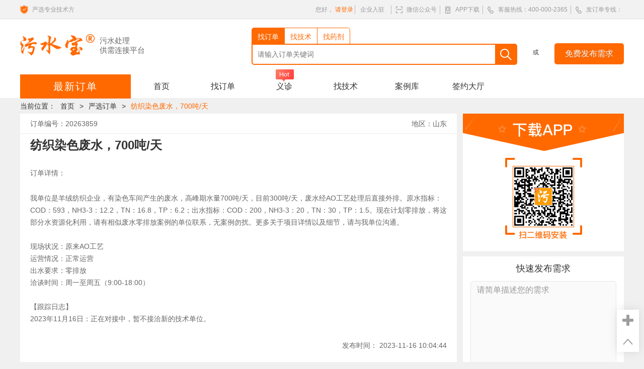

--- FILE ---
content_type: text/html; charset=utf-8
request_url: https://bao.dowater.com/need/3859.html
body_size: 42248
content:
<!DOCTYPE html>
<html>

<head>
    <meta http-equiv="Content-Type" content="text/html; charset=UTF-8">
    <meta name="viewport" content="width=device-width, initial-scale=1, shrink-to-fit=no">
    <meta name="applicable-device" content="pc">
    
<title>纺织染色废水，700吨/天_污水宝</title>
<meta content="我单位是羊绒纺织企业，有染色车间产生的废水，高峰期水量700吨/天，目前300吨/天，废水经AO工艺处理后直接外排。原水..." name="description" />
<meta content="纺织染色废水，700吨/天" name="keywords" />

    <link href="/public/css/bootstrap.min.css" rel="stylesheet">
    <link href="/public/lib/font-awesome-4.7.0/css/font-awesome.min.css" rel="stylesheet">
    <link href="/public/css/style.min.css" rel="stylesheet">
    <link href="/public/css/layui.css" rel="stylesheet">
    <link href="/public/css/base.css" rel="stylesheet">
    <link href="/public/css/newindex.css" rel="stylesheet">
    <link rel="stylesheet" href="/public/css/lb.css">
    <link rel="stylesheet" href="/public/css/layer.css" id="layui_layer_skinlayercss">
    <link rel="stylesheet" href="/public/css/css_common/common.css">
    
<link href="/public/css/tech.css" rel="stylesheet">
<link href="/public/css/project/task-plus3.css" rel="stylesheet">
<!-- <link rel="stylesheet" href="/public/lib/hover/hover.css"> -->

    <script>var Coder; var Coder_I = 0;</script>
    <script src="/public/js/jquery.min.js"></script>
    <script src="/public/js/bootstrap.min.js"></script>
    <script src="/public/lib/bootstrap-paginator-master/build/bootstrap-paginator.min.js"></script>
    <script src="/public/js/layer.js"></script>
    <script src="/public/lib/qrcodejs-master/qrcode.min.js"></script>
    <script src="/public/js/vaild.js"></script>
</head>

<body>
    <div class="wrapper">
        
<div class="top_guider">
    <div class="main_container" id="head_container">
        <div class="left_guider">
            <a href="javascript:void(0)">
                <i class="pull-left">
                </i>
                严选专业技术方</a>
        </div>
        <span>您好，</span>
        
        <a href="/login/" class="no-bd not-login">请登录</a>
        
        <!-- <em onclick="location.href='https://nice.dowater.com/'">企业入驻</em> -->
        <!-- <em class="inSert"><a href="https://nice.dowater.com/">企业入驻</a></em> -->
        <a href="https://nice.dowater.com/" target="_blank">企业入驻</a>
        <em class="wx">微信公众号<div class="dropbox wx-box"></div></em>
        <em class="app">APP下载<div class="dropbox app-box"></div></em>
        <em class="tel">客服热线：400-000-2365</em>
        <em class="tel">发订单专线：</em>
    </div>
</div>
<header>
    <div class="main_container">
        <div class="logo-container">
            <a href="/" title="污水宝" class="logo">
                <img class="staticImg" src="/public/images/common/logo.png" alt="污水宝"></a>
            <div class="slogan staticBox">
                <div>污水处理</div>
                <div>供需连接平台</div>
            </div>
        </div>
        <a href="/submit.htm" class="wsb-btn-nobind publish">免费发布需求</a>
        <span>或</span>
        <form id="top_search_form">
            
<div class="search_box">
    <div class="search_type_box">
        <span class="ds dianpu active" data-title="demand" data="dianpu" data-name="订单">找订单</span>
        <span class="ds xuqiu" data-title="gc" data="xuqiu" data-name="技术">找技术</span>
        <span class="ds fuwu" data-title="yj" data="fuwu" data-name="药剂">找药剂</span>
    </div>
    <input type="text" autocomplete="off" class="search-input top-search-kw" value=""
        placeholder="请输入订单关键词" id="header-search">
    <i class="query" id="header-search-btn"></i>
</div>

        </form>
        <div class="clear"></div>
    </div>
</header>
<div class="nav-fixed">
    <div class="main_container">
        <a href="/" class="logo-fixed"></a>
        <div class="nav_menu_item">
            <a href="/">首页</a>
        </div>
        <div class="nav_menu_item">
            <a href="/normal/">找订单</a>
        </div>
        <div class="nav_menu_item">
            <a href="/clinic/">义诊</a>
        </div>
        <div class="nav_menu_item">
            <!-- <a href="/c">找技术</a> -->
            <a href="https://mart.dowater.com/tech">找技术</a>
        </div>
        <div class="nav_menu_item">
            <a href="/mark/">案例库</a>
        </div>
        <div class="nav_menu_item">
            <a href="/success/">签约大厅</a>
        </div>
        <a href="/submit.htm" class="wsb-btn-nobind publish">免费发布需求</a>
        <span>或</span>
        <form id="top_search_s_form">
            <div class="search_box">
                <div class="search_type_box search_type_top_box">
                    
<em class="dp">找订单</em>

                    <div class="search_type_list">
                        <a href="javascript:void(0);" data-title="gc" class="ch" data="xuqiu" data-name="技术">找技术</a>
                        <a href="javascript:void(0);" data-title="yj" class="ch" data="fuwu" data-name="药剂">找药剂</a>
                        <a href="javascript:void(0);" data-title="demand" class="ch" data="fuwu" data-name="订单">找订单</a>
                    </div>
                </div>
                <input type="text" class="search-input top-search-kw" id="header-search-top" autocomplete="off"
                    value="" placeholder="请输入订单关键词">
                <i class="query" id="header-top-search-btn"></i>
            </div>
        </form>
    </div>
</div>
<input type="hidden" id="title" value="订单严选详情">

<div class="nav-menu">
    <div class="main_container">
        
            <h3>
                
                最新订单
                <div class="banner_nav">
                    <div class="cates-box" data="1">
                        <div class="cates-box2">
                            <h4>严选订单</h4>
                            <div class="cates">
                                <a
                                    href="/need/?province=&sewageType=%E5%8C%96%E5%B7%A5%E5%BA%9F%E6%B0%B4&keyword=">化工废水</a>
                                <a
                                    href="/need/?province=&sewageType=%E5%88%B6%E8%8D%AF%E5%BA%9F%E6%B0%B4&keyword=">制药废水</a>
                                <a
                                    href="/need/?province=&sewageType=%E9%A3%9F%E5%93%81%E5%8A%A0%E5%B7%A5%E5%BA%9F%E6%B0%B4&keyword=">食品加工废水</a>
                                <a
                                    href="/need/?province=&sewageType=%E7%95%9C%E7%A6%BD%E5%85%BB%E6%AE%96%E6%B1%A1%E6%B0%B4&keyword=">畜禽养殖污水</a>
                                
                                <div class="clear"></div>
                            </div>
                            <div class="cates-sub-list" id="cates_1_sub">
                                <div class="cates-sub-line"></div>
                                <div class="cates-sub-list-box">
                                    <div class="cates-sub-list-item">
                                        <div class="cates-sub-name-ly">废水分类</div>
                                        <div class="cates-sub-lists-ly">
                                            <a href="/need/?&keyword=">全部</a>
                                            <a
                                                href="/need/?province=&sewageType=%E5%8C%96%E5%B7%A5%E5%BA%9F%E6%B0%B4&keyword=">化工废水</a>
                                            <a
                                                href="/need/?province=&sewageType=%E5%88%B6%E8%8D%AF%E5%BA%9F%E6%B0%B4&keyword=">制药废水</a>
                                            <a
                                                href="/need/?province=&sewageType=%E9%A3%9F%E5%93%81%E5%8A%A0%E5%B7%A5%E5%BA%9F%E6%B0%B4&keyword=">食品加工废水</a>
                                            <a
                                                href="/need/?province=&sewageType=%E7%95%9C%E7%A6%BD%E5%85%BB%E6%AE%96%E6%B1%A1%E6%B0%B4&keyword=">畜禽养殖污水</a>
                                            <a
                                                href="/need/?province=&sewageType=%E5%88%87%E5%89%8A%E6%B6%B2%2F%E4%B9%B3%E5%8C%96%E6%B6%B2&keyword=">切削液/乳化液</a>
                                            <a
                                                href="/need/?province=&sewageType=%E6%9F%93%E6%96%99%2F%E9%A2%9C%E6%96%99%E5%BA%9F%E6%B0%B4&keyword=">染料/颜料废水</a>
                                            <a
                                                href="/need/?province=&sewageType=%E8%A1%A8%E9%9D%A2%E5%A4%84%E7%90%86%E5%BA%9F%E6%B0%B4&keyword=">表面处理废水</a>
                                            <a
                                                href="/need/?province=&sewageType=%E9%AB%98%E6%B0%A8%E6%B0%AE%2F%E9%AB%98COD%2F%E9%AB%98%E7%9B%90%E5%BA%9F%E6%B0%B4&keyword=">高盐、高氨氮、高COD废水</a>
                                            <a
                                                href="/need/?province=&sewageType=%E7%BA%BA%E7%BB%87%2F%E5%8D%B0%E6%9F%93%E5%BA%9F%E6%B0%B4&keyword=">纺织印染废水</a>
                                            <a
                                                href="/need/?province=&sewageType=%E7%94%9F%E6%B4%BB%E6%B1%A1%E6%B0%B4&keyword=">生活污水</a>
                                            <a
                                                href="/need/?province=&sewageType=%E5%8C%BB%E7%96%97%E6%B1%A1%E6%B0%B4&keyword=">医疗污水</a>
                                            <a
                                                href="/need/?province=&sewageType=%E7%9A%AE%E6%AF%9B%E7%9A%AE%E9%9D%A9%E5%BA%9F%E6%B0%B4&keyword=">皮毛皮革废水</a>
                                            <a
                                                href="/need/?province=&sewageType=%E9%80%A0%E7%BA%B8%E5%BA%9F%E6%B0%B4&keyword=">造纸废水</a>
                                            <a
                                                href="/need/?province=&sewageType=%E7%94%B5%E5%AD%90%E5%B7%A5%E4%B8%9A%E5%BA%9F%E6%B0%B4&keyword=">电子工业废水</a>
                                            <a
                                                href="/need/?province=&sewageType=%E7%94%B5%E5%8E%82%E5%BA%9F%E6%B0%B4&keyword=">电厂废水</a>
                                            <a
                                                href="/need/?province=&sewageType=%E7%9F%B3%E6%B2%B9%E7%9F%B3%E5%8C%96%E5%BA%9F%E6%B0%B4&keyword=">石油废水</a>
                                            <a
                                                href="/need/?province=&sewageType=%E5%9E%83%E5%9C%BE%E6%B8%97%E6%BB%A4%E6%B6%B2&keyword=">垃圾渗滤液</a>
                                            <a
                                                href="/need/?province=&sewageType=%E5%B1%A0%E5%AE%B0%E5%BA%9F%E6%B0%B4&keyword=">屠宰皮革废水</a>
                                            <a
                                                href="/need/?province=&sewageType=%E7%85%A4%E5%8C%96%E5%B7%A5%E5%BA%9F%E6%B0%B4&keyword=">煤化工废水</a>
                                            <a
                                                href="/need/?province=&sewageType=%E5%90%AB%E9%85%B8%E5%BA%9F%E6%B0%B4&keyword=">含酸废水</a>
                                            <a
                                                href="/need/?province=&sewageType=%E6%9C%BA%E6%A2%B0%E5%8A%A0%E5%B7%A5%E5%BA%9F%E6%B0%B4&keyword=">机械加工废水</a>
                                            <a
                                                href="/need/?province=&sewageType=%E6%B2%B3%E9%81%93%E3%80%81%E9%BB%91%E8%87%AD%E6%B0%B4%E4%BD%93&keyword=">河道、黑臭水体</a>
                                            <a
                                                href="/need/?province=&sewageType=%E5%86%9C%E8%8D%AF%E5%BA%9F%E6%B0%B4&keyword=">农药废水</a>
                                            <a
                                                href="/need/?province=&sewageType=%E7%84%A6%E5%8C%96%E5%BA%9F%E6%B0%B4&keyword=">焦化废水</a>
                                            <a
                                                href="/need/?province=&sewageType=%E5%B7%A5%E4%B8%9A%E5%9B%AD%2F%E6%B1%A1%E6%B0%B4%E5%8E%82%E6%B1%A1%E6%B0%B4&keyword=">工业园污水</a>
                                            <a
                                                href="/need/?province=&sewageType=%E9%87%8D%E9%87%91%E5%B1%9E%E5%BA%9F%E6%B0%B4&keyword=">重金属废水</a>
                                            <a
                                                href="/need/?province=&sewageType=%E6%B1%A1%E6%B3%A5%E5%A4%84%E7%BD%AE&keyword=">污泥处置</a>
                                            <a
                                                href="/need/?province=&sewageType=%E5%85%B6%E4%BB%96%E8%A1%8C%E4%B8%9A%E5%BA%9F%E6%B0%B4&keyword=">其他高难度废水</a>
                                            <a
                                                href="/need/?province=&sewageType=%E5%85%B6%E4%BB%96%E8%A1%8C%E4%B8%9A&keyword=">其他行业</a>
                                            
                                        </div>
                                    </div>
                                </div>
                            </div>
                        </div>
                    </div>

                    <div class="cates-box" data="2">
                        <div class="cates-box2">
                            <h4>普通订单</h4>
                            <div class="cates">
                                <a
                                    href="/normal/?keyword=%E6%B1%A1%E6%B0%B4%7C%E5%BA%9F%E6%B0%B4&excludeKeyword=%E9%87%87%E8%B4%AD%7C%E5%89%82">污水工程</a>
                                <a
                                    href="/normal/?keyword=%E9%87%87%E8%B4%AD&excludeKeyword=%E5%89%82">设备采购</a>
                                <a href="/normal/?keyword=%E5%89%82">药剂采购</a>
                                <a href="/normal/?keyword=%E6%B1%A1%E6%B3%A5">污泥处理</a>
                                <div class="clear"></div>
                            </div>
                            <div class="cates-sub-list" id="cates_2_sub">
                                <div class="cates-sub-line"></div>
                                <div class="cates-sub-list-box">
                                    <div class="cates-sub-list-item">
                                        <div class="cates-sub-name-ly">交易市场</div>
                                        <div class="cates-sub-lists-ly">
                                            <a href="/normal/?keyword=">全部</a>
                                            <a
                                                href="/normal/?keyword=%E6%B1%A1%E6%B0%B4%7C%E5%BA%9F%E6%B0%B4&excludeKeyword=%E9%87%87%E8%B4%AD%7C%E5%89%82">污水工程</a>
                                            <a
                                                href="/normal/?keyword=%E9%87%87%E8%B4%AD&excludeKeyword=%E8%8D%AF%E5%89%82%7C%E5%89%82">设备采购</a>
                                            <a href="/normal/?keyword=%E5%89%82">药剂采购</a>
                                            <a href="/normal/?keyword=%E6%B1%A1%E6%B3%A5">污泥处理</a>
                                            <a href="/normal/?keyword=%E5%A4%96%E8%BF%90%7C%E6%8B%89%E8%B5%B0">外运拉走</a>
                                            <a href="/normal/?keyword=%E8%BF%90%E8%90%A5%7C%E7%BB%B4%E6%8A%A4">运营维护</a>
                                            <a href="/normal/?keyword=%E5%90%88%E4%BD%9C">项目合作</a>
                                        </div>
                                    </div>
                                </div>
                            </div>
                        </div>
                    </div>

                    <div class="cates-box" data="3">
                        <div class="cates-box2">
                            <h4>地区</h4>
                            <div class="cates">
                                <a
                                    href="/need/?province=%E5%8C%97%E4%BA%AC&sewageType=&keyword=">北京</a>
                                <a
                                    href="/need/?province=%E4%B8%8A%E6%B5%B7&sewageType=&keyword=">上海</a>
                                <a
                                    href="/need/?province=%E6%B1%9F%E8%8B%8F&sewageType=&keyword=">江苏</a>
                                <a
                                    href="/need/?province=%E5%B9%BF%E4%B8%9C&sewageType=&keyword=">广东</a>
                                
                                <div class="clear"></div>
                            </div>
                            <div class="cates-sub-list" id="cates_3_sub">
                                <div class="cates-sub-line"></div>
                                <div class="cates-sub-list-box">
                                    <div class="cates-sub-list-item">
                                        <div class="cates-sub-name-ly">地区</div>
                                        <div class="cates-sub-lists-ly">
                                            <a
                                                href="/need/?province=&keyword=">全部</a>
                                            <a
                                                href="/need/?province=%E5%8C%97%E4%BA%AC&keyword=">北京</a>
                                            <a
                                                href="/need/?province=%E4%B8%8A%E6%B5%B7&keyword=">上海</a>
                                            <a
                                                href="/need/?province=%E6%B1%9F%E8%8B%8F&keyword=">江苏</a>
                                            <a
                                                href="/need/?province=%E5%B9%BF%E4%B8%9C&keyword=">广东</a>
                                            <a
                                                href="/need/?province=%E6%B5%99%E6%B1%9F&keyword=">浙江</a>
                                            <a
                                                href="/need/?province=%E5%B1%B1%E4%B8%9C&keyword=">山东</a>
                                            <a
                                                href="/need/?province=%E5%A4%A9%E6%B4%A5&keyword=">天津</a>
                                            <a
                                                href="/need/?province=%E6%B2%B3%E5%8C%97&keyword=">河北</a>
                                            <a
                                                href="/need/?province=%E8%BE%BD%E5%AE%81&keyword=">辽宁</a>
                                            <a
                                                href="/need/?province=%E5%AE%89%E5%BE%BD&keyword=">安徽</a>
                                            <a
                                                href="/need/?province=%E7%A6%8F%E5%BB%BA&keyword=">福建</a>
                                            <a
                                                href="/need/?province=%E6%B1%9F%E8%A5%BF&keyword=">江西</a>
                                            <a
                                                href="/need/?province=%E6%B2%B3%E5%8D%97&keyword=">河南</a>
                                            <a
                                                href="/need/?province=%E6%B9%96%E5%8D%97&keyword=">湖南</a>
                                            <a
                                                href="/need/?province=%E5%B9%BF%E8%A5%BF&keyword=">广西</a>
                                            <a
                                                href="/need/?province=%E6%B5%B7%E5%8D%97&keyword=">海南</a>
                                            <a
                                                href="/need/?province=%E9%87%8D%E5%BA%86&keyword=">重庆</a>
                                            <a
                                                href="/need/?province=%E5%9B%9B%E5%B7%9D&keyword=">四川</a>
                                            <a
                                                href="/need/?province=%E8%B4%B5%E5%B7%9E&keyword=">贵州</a>
                                            <a
                                                href="/need/?province=%E4%BA%91%E5%8D%97&keyword=">云南</a>
                                            <a
                                                href="/need/?province=%E9%99%95%E8%A5%BF&keyword=">陕西</a>
                                            <a
                                                href="/need/?province=%E5%86%85%E8%92%99%E5%8F%A4&keyword=">内蒙古</a>
                                            <a
                                                href="/need/?province=%E5%90%89%E6%9E%97&keyword=">吉林</a>
                                            <a
                                                href="/need/?province=%E7%94%98%E8%82%83&keyword=">甘肃</a>
                                            <a
                                                href="/need/?province=%E5%B1%B1%E8%A5%BF&keyword=">山西</a>
                                            <a
                                                href="/need/?province=%E9%BB%91%E9%BE%99%E6%B1%9F&keyword=">黑龙江</a>
                                            <a
                                                href="/need/?province=%E9%9D%92%E6%B5%B7&keyword=">青海</a>
                                            <a
                                                href="/need/?province=%E5%AE%81%E5%A4%8F&keyword=">宁夏</a>
                                            <a
                                                href="/need/?province=%E6%96%B0%E7%96%86&keyword=">新疆</a>
                                            <a
                                                href="/need/?province=%E6%B9%96%E5%8C%97&keyword=">湖北</a>
                                            <a
                                                href="/need/?province=%E8%A5%BF%E8%97%8F&keyword=">西藏</a>
                                            <a
                                                href="/need/?province=%E5%8F%B0%E6%B9%BE&keyword=">台湾</a>
                                            <a
                                                href="/need/?province=%E5%9B%BD%E5%A4%96&keyword=">国外</a>
                                            <a
                                                href="/need/?province=%E9%A6%99%E6%B8%AF&keyword=">香港</a>
                                            
                                        </div>
                                    </div>
                                </div>
                            </div>
                        </div>
                    </div>

                    <div class="cates-box" data="4">
                        <div class="cates-box2">
                            <h4>时间</h4>
                            <div class="cates">
                                <a href="/need/?date=0">今天</a>
                                <a href="/need/?date=1">昨天</a>
                                <a href="/need/?date=7">一周</a>
                                <a href="/need/?date=15">半月</a>
                                <div class="clear"></div>
                            </div>
                            <div class="cates-sub-list" id="cates_4_sub">
                                <div class="cates-sub-line"></div>
                                <div class="cates-sub-list-box">
                                    <div class="cates-sub-list-item">
                                        <div class="cates-sub-name-ly">时间</div>
                                        <div class="cates-sub-lists-ly">
                                            <a href="/need/">全部</a>
                                            <a href="/need/?date=0">今天</a>
                                            <a href="/need/?date=1">昨天</a>
                                            <a href="/need/?date=7">一周</a>
                                            <a href="/need/?date=15">半月</a>
                                            <a href="/need/?date=30">一月</a>
                                            <a href="/need/?date=90">三月</a>
                                            <a href="/need/?date=180">半年</a>
                                            <a href="/need/?date=365">一年</a>
                                        </div>
                                    </div>
                                </div>
                            </div>
                        </div>
                    </div>

                </div>
                <div class="clear"></div>
            </h3>
            <div class="nav_menu_item">
                <a href="/">首页</a>
            </div>
            <div class="nav_menu_item offline">
                <a href="/normal/">找订单</a>
            </div>
            <div class="nav_menu_item cases">
                <img class="header-menu-hot-img" src="/public/images/common/hot.png">
                <a href="/clinic/">义诊</a>
            </div>
            <div class="nav_menu_item">
                <a href="https://mart.dowater.com/tech/" target="_blank">找技术</a>
            </div>
            <div class="nav_menu_item cases">
                <a href="/mark/">案例库</a>
            </div>
            <div class="nav_menu_item cases">
                <a href="/success/">签约大厅</a>
            </div>
            <div class="clear"></div>
            
    </div>
    <div class="clear"></div>
</div>
<div class="clear"></div>

<input type="hidden" id="type" value="demand">
<input type="hidden" id="sewageType" value="">
<input type="hidden" id="province" value="">
<input type="hidden" id="technologyType" value="">
<input type="hidden" id="agentiaType" value="">
<input type="hidden" id="deviceType" value="">
<section class="guider">
    <div class="main_container">
        <span>当前位置：</span>
        <a href="/">首页</a>
        <span>></span>
        <a href="/need/">严选订单</a>
        <span>></span>
        <a href="javascript:void(0)">纺织染色废水，700吨/天</a>
        <div class="clear"></div>
    </div>
</section>
<div class="plus3">
    <section class="lister" style="padding-top:0;">
        <div class="main-container">
            <div class="left_panel">
                <div class="task-content-left">
                    <div class="line1">
                        <p class="flp">订单编号：20263859</p>
                        <p class="frp">地区：山东</p>
                    </div>
                    <div class="line2">
                        <h1 class="flh1">纺织染色废水，700吨/天</h1>
                    </div>
                    <div class="line10">
                    </div>
                    <div class="line5">
                        <p>订单详情：</p>
                        <p class="content">我单位是羊绒纺织企业，有染色车间产生的废水，高峰期水量700吨/天，目前300吨/天，废水经AO工艺处理后直接外排。原水指标：COD：593，NH3-3：12.2，TN：16.8，TP：6.2；出水指标：COD：200，NH3-3：20，TN：30，TP：1.5。现在计划零排放，将这部分水资源化利用，请有相似废水零排放案例的单位联系，无案例勿扰。更多关于项目详情以及细节，请与我单位沟通。<br><br>现场状况：原来AO工艺<br>运营情况：正常运营<br>出水要求：零排放<br>洽谈时间：周一至周五（9:00-18:00）<br><br>【跟踪日志】<br>2023年11月16日：正在对接中，暂不接洽新的技术单位。</p>
                        
                        <p class="frh1 pull-right">
                            <span>发布时间：</span>
                            <span>2023-11-16 10:04:44</span>
                        </p>
                    </div>
                    <div class="line8 line8-gongfang">
                        <div>
                            <ul class="tabul">
                                <li class="active" id="consoletab">
                                    <p class="consolep">工作台</p>
                                </li>
                                <!-- <li id="baozhangtab">
                                    <p class="baozhangp">服务保障</p>
                                </li> -->
                            </ul>
                        </div>
                        <div class="tab-content">
                            <div class="console-content" id="consoleContent" style="display: block">
                                <div class="right">
                                    <div class="progress-content1-gongfang border-gray">
                                        <div class="progress-tiao">
                                            <span class="imgyuan img1"></span>
                                        </div>
                                        <div class="progress-wenzi">
                                            <p class="progress-wenzi1 active"><span></span>参与</p>
                                        </div>
                                        <div class="progress-content-gongfang-main">
                                            
                                            <p class="p5">登录后一键拨号联系业主<a
                                                    style="display:inline-block;margin-left:20px;background:#ff6900;padding:6px 8px;color:#fff;border-radius:4px;"
                                                    href="/join/">申请入驻</a></p>
                                            
                                        </div>
                                    </div>
                                    <div class="progress-content2-gongfang border-gray">
                                        <div class="progress-tiao">
                                            <span class="imgyuan img2
                                    "></span>
                                        </div>
                                        <div class="progress-wenzi">
                                            <p class="progress-wenzi3"><span></span>跟进</p>
                                        </div>
                                        <div class="progress-content-gongfang-main">
                                            <p class="p1">向业主发送方案与报价。</p>
                                        </div>
                                    </div>
                                    <div class="progress-content3-gongfang border-gray">
                                        <div class="progress-tiao">
                                            <span class="imgyuan img3
                                    "></span>
                                        </div>
                                        <div class="progress-wenzi">
                                            <p class="progress-wenzi2 "><span></span>合同</p>
                                        </div>
                                        <div class="progress-content-gongfang-main">
                                            <p class="p1">与业主签订合作协议，待业主支付预合同付款后，履行合同义务。</p>
                                        </div>
                                    </div>
                                </div>
                            </div>
                            <!-- <div class="baozhang-content" id="baozhanContent" style="display:none">
                                <div class="baozhang-content-line1">
                                    <img src="/public/images/project/info.jpg">
                                </div>
                            </div> -->
                        </div>
                    </div>
                </div>
                <div>
                    <a href="https://www.wushuibao.com/" target="_blank">
                        <img src="/public/images/project/bottom_banner.png">
                    </a>
                </div>
            </div>
            <div class="right_panel">
                <div class="line1" style="margin-bottom: 10px;">
    <img class="img123" src="/public/images/project/downapp.jpg">
</div>

<style>
    .img123 {
        width: 100%;
        height: 100%;
    }
</style>
                <div class="right-item-box task-fabu">
    <h3>快速发布需求</h3>
    <form id="form-task-publish" class="form-horizontal">
        <textarea class="form-control" id="content" placeholder="请简单描述您的需求"></textarea>
        <div class="input-box">
            <input type="text" id="task-mb" class="form-control check_number" placeholder="请输入您的手机号码">
        </div>
        <a href="javascript:void(0);" class="btn wsb-btn demand-btn">免费发布</a>
    </form>
</div>


<div class="card-demand">
    <img src="/public/images/common/demand.gif">
</div>

<div class="card-demand-mask">
    <div class="card-demand-mask-box">
        <p class="card-demand-mask-box-title">环保咨询问题</p>
        <p class="card-demand-mask-box-close">
            <img src="/public/images/common/close.png">
        </p>
        <div class="card-demand-inputs">
            <input type="text" class="card-demand-inputs-value" placeholder="请输入您的联系方式">
            <input type="button" class="card-demand-inputs-post" value="立即联系我">
            <!-- <input type="button" value="主动咨询"> -->
        </div>
    </div>
</div>

<style>
    .card-demand {
        margin-top: 10px;
        margin-bottom: 10px;
        width: 320px;
        overflow: hidden;
        cursor: pointer;
    }

    .card-demand>img {
        width: 100%;
    }

    .card-demand-mask {
        display: none;
        background-color: rgba(0, 0, 0, 0.7);
        position: fixed;
        left: 0;
        top: 0;
        right: 0;
        bottom: 0;
        z-index: 1000;
        justify-content: center;
        align-items: center;
    }

    .card-demand-mask-box {
        position: relative;
        width: 700px;
        height: 180px;
        background-color: #fff;
        border-radius: 4px;
        padding: 32px 44px 44px;
    }

    .card-demand-mask-box-title {
        color: #333;
        font-size: 22px;
        text-align: center;
        font-weight: bold;
        margin-bottom: 38px;
    }

    .card-demand-inputs {
        display: flex;
        justify-content: center;
        align-items: center;
        font-size: 16px;
    }

    .card-demand-inputs>input[type=text] {
        width: 320px;
        height: 44px;
        font-size: 16px;
        border: 1px solid #e6e6e6;
        border-radius: 4px;
        margin-right: 10px;
        padding-left: 10px;
    }

    .card-demand-inputs>input[type=button] {
        width: 120px;
        height: 44px;
        border-radius: 4px;
        margin: 0 10px;
        font-size: 16px;
    }

    .card-demand-inputs>input:nth-of-type(2) {
        background-color: #ff4700;
        color: #fff;
    }

    .card-demand-inputs>input:nth-of-type(3) {
        border: 1px solid #ff4700;
        color: #ff4700;
        background-color: #fff;
    }

    .card-demand-mask-box-close {
        position: absolute;
        right: 10px;
        top: 10px;
        width: 14px;
        height: 14px;
        cursor: pointer;
    }

    .card-demand-mask-box-close>img {
        width: 100%;
        height: 100%;
        object-fit: cover;
    }

    .disableScroll {
        display: flex;
    }

    .autoScroll {
        display: none;
    }
</style>

<script src="/public/js/vaild1.js"></script>
<!-- <script src="/public/js/card-demand.js"></script> -->



            </div>
        </div>
    </section>
</div>
<input type="hidden" id="projectId" value="0ebbf7f6-c867-4dd8-9c2a-dcdd3f610143">

<input type="hidden" id="userId" value="26f4e3b8-90fd-47fb-9e5b-94bdcf4f0c6b">



        
        <footer>
    <div class="footer-top">
        <div class="main_container">
            <ul>
                <li>
                    <h3>供方指南</h3>
                    <p><a href="https://nice.dowater.com/" target="_blank">企业入驻</a></p>
                    <p><a href="/login/">登录</a></p>
                    <p><a href="/need/">找订单</a></p>
                    <p><a href="/success/">签约大厅</a></p>
                </li>
                <li>
                    <h3>需方指南</h3>
                    <p><a href="/submit.htm" target="_blank">发布需求</a></p>
                    <p><a href="/c/" target="_blank">服务商列表</a></p>
                    <p><a href="/mark/" target="_blank">案例库</a></p>
                    <p><a href="http://pay.dowater.com/" target="_blank">工程托管</a></p>
                </li>
                <li>
                    <h3>旗下平台</h3>
                    <p><a href="http://www.dowater.com/" target="_blank">污水处理工程网</a></p>
                    <p><a href="http://huodong.dowater.com/" target="_blank">污水宝活动汇</a></p>
                    <p><a href="https://mart.dowater.com/" target="_blank">污水宝商场</a>
                    </p>
                </li>
                <li class="contact">
                    <h3>联系我们</h3>
                    <p>客服热线：400-000-2365</p>
                    <p>投诉电话：138-1035-1121</p>
                    <p>发订单专线：</p>
                    <p>投诉邮箱：admin<span></span>@dowater.com</p>
                </li>
                <li class="scan">
                    <h3>微信公众号</h3>
                    <div class="scan_box wx staticBox">
                    </div>
                </li>
                <li class="scan">
                    <h3>下载APP</h3>
                    <div class="scan_box wb staticBox">
                    </div>
                </li>
                <li class="scan">
                    <h3>官方客服</h3>
                    <div class="scan_box kf staticBox">
                    </div>
                </li>
            </ul>
            <div class="clear"></div>
        </div>
    </div>
    <div class="footer-bottom">
        <p>CopyRight&nbsp;&copy;&nbsp;北京污水宝科技有限公司&nbsp;&nbsp;2008 -
            2026&nbsp;&nbsp;版权所有&nbsp;&nbsp;<br><br>bao.dowater.com&nbsp;&nbsp;京ICP备18013967号-1</p>
        <div class="text-center footer-card">
            <span>
                <a target="_blank" rel="nofollow" href="http://www.beian.miit.gov.cn/">
                </a>
            </span>
            <span>
                <a target="_blank" rel="nofollow" href="http://www.cyberpolice.cn/wfjb/">
                </a>
            </span>
            <span>
                <a target="_blank" rel="nofollow" href="http://www.12377.cn/">
                </a>
            </span>
        </div>
    </div>
</footer>
<div class="bottom_guider">
    <i class="fa fa-plus stretch" id="stretch" onclick="$.Stretch()"></i>
    <div class="main_button">
        <a href="javascript:;" class="download-app">
            <p>下载APP</p>
            <span></span>
        </a>
        <a href="https://www.dowater.com/help/onlineservice" target="_blank" class="zixun">
            <p>客服</p>
        </a>
        <a href="/submit.htm" class="xuqiu">
            <p>发布需求</p>
        </a>
        <a href="https://nice.dowater.com/" target="_blank" class="rz">
            <p>企业入驻</p>
        </a>
    </div>
    <a href="javascript:void(0);" class="gototop" style="display: block;"></a>
</div>

<script>
    $(".download-app").hover(function () {
        $(".download-app>p").css({
            "color": "#fff"
        })
    }, function () {
        $(".download-app>p").css({
            "color": "#999"
        })
    });

    $(".zixun").hover(function () {
        $(".zixun>p").css({
            "color": "#fff"
        })
    }, function () {
        $(".zixun>p").css({
            "color": "#999"
        })
    });

    $(".rz").hover(function () {
        $(".rz>p").css({
            "color": "#fff"
        })
    }, function () {
        $(".rz>p").css({
            "color": "#999"
        })
    });
	
    $(function () {
        setInterval(function () {
            $.get("/api/keep-alive", function (data) {
                //console.log(data);
            });
        }, 10 * 60 * 1000);
    });
</script>
        
    </div>
    
<!-- <script src="/public/js/project/project.js"></script>
<script src="/public/js/release-card.js"></script> -->
<script>
    (function () {
        var bp = document.createElement('script');
        var curProtocol = window.location.protocol.split(':')[0];
        if (curProtocol === 'https') {
            bp.src = 'https://zz.bdstatic.com/linksubmit/push.js';
        }
        else {
            bp.src = 'http://push.zhanzhang.baidu.com/push.js';
        }
        var s = document.getElementsByTagName("script")[0];
        s.parentNode.insertBefore(bp, s);
    })();
</script>

    <script src="/public/dist/js/main.min.js"></script>
    <div style="display:none;">
        <script src="/public/lib/tongji.js"></script>
    </div>
</body>

</html>

--- FILE ---
content_type: text/css; charset=UTF-8
request_url: https://bao.dowater.com/public/css/style.min.css
body_size: 131182
content:
h1,
h2,
h3,
h4,
h5,
h6 {
    font-weight: 100
}

h1 {
    font-size: 30px
}

h2 {
    font-size: 24px
}

h3 {
    font-size: 16px
}

h4 {
    font-size: 14px
}

h5 {
    font-size: 12px
}

h6 {
    font-size: 10px
}

h3,
h4,
h5 {
    margin-top: 5px;
    font-weight: 600
}

.nav>li>a {
    color: #a7b1c2;
    font-weight: 600;
    padding: 14px 20px 14px 25px
}

.nav li>a {
    display: block
}

.nav.navbar-right>li>a {
    color: #999c9e
}

.nav>li.active>a {
    color: #fff
}

.navbar-default .nav>li>a:focus,
.navbar-default .nav>li>a:hover {
    background-color: #293846;
    color: #fff
}

.nav .open>a,
.nav .open>a:focus,
.nav .open>a:hover {
    background: #fff
}

.nav>li>a i {
    margin-right: 6px
}

.navbar {
    border: 0
}

.navbar-default {
    background-color: transparent;
    border-color: #2f4050;
    position: relative
}

.navbar-top-links li {
    display: inline-block
}

.navbar-top-links li:last-child,
body.body-small .navbar-top-links li:last-child {
    margin-right: 10px
}

.navbar-top-links li a {
    padding: 20px 10px;
    min-height: 50px
}

.dropdown-menu {
    border: medium none;
    display: none;
    float: left;
    font-size: 12px;
    left: 0;
    list-style: none outside none;
    padding: 0;
    position: absolute;
    text-shadow: none;
    top: 100%;
    z-index: 1000;
    border-radius: 0;
    box-shadow: 0 0 3px rgba(86, 96, 117, .3)
}

.dropdown-menu>li>a {
    border-radius: 3px;
    color: inherit;
    line-height: 25px;
    margin: 4px;
    text-align: left;
    font-weight: 400
}

.dropdown-menu>li>a.font-bold {
    font-weight: 600
}

.navbar-top-links .dropdown-menu li {
    display: block
}

.navbar-top-links .dropdown-menu li:last-child {
    margin-right: 0
}

.navbar-top-links .dropdown-menu li a {
    padding: 3px 20px;
    min-height: 0
}

.navbar-top-links .dropdown-menu li a div {
    white-space: normal
}

.navbar-top-links .dropdown-alerts,
.navbar-top-links .dropdown-messages,
.navbar-top-links .dropdown-tasks {
    width: 310px;
    min-width: 0
}

.navbar-top-links .dropdown-messages {
    margin-left: 5px
}

.navbar-top-links .dropdown-tasks {
    margin-left: -59px
}

.navbar-top-links .dropdown-alerts {
    margin-left: -123px
}

.navbar-top-links .dropdown-user {
    right: 0;
    left: auto
}

.dropdown-alerts,
.dropdown-messages {
    padding: 10px
}

.dropdown-alerts li a,
.dropdown-messages li a {
    font-size: 12px
}

.dropdown-alerts li em,
.dropdown-messages li em {
    font-size: 10px
}

.nav.navbar-top-links .dropdown-alerts a {
    font-size: 12px
}

.nav-header {
    padding: 15px 25px;
    background: url(patterns/header-profile.png) no-repeat
}

.nav>li.active {
    border-left: 4px solid #19aa8d;
    background: #293846
}

.nav.nav-second-level>li.active {
    border: none
}

.nav.nav-second-level.collapse[style] {
    height: auto !important
}

.nav-header a {
    color: #DFE4ED
}

.nav-header .text-muted {
    color: #8095a8
}

.minimalize-styl-2 {
    padding: 4px 12px;
    margin: 14px 5px 5px 20px;
    font-size: 14px;
    float: left
}

.navbar-form-custom {
    float: left;
    height: 50px;
    padding: 0;
    width: 200px;
    display: inline-table
}

.navbar-form-custom .form-group {
    margin-bottom: 0
}

.nav.navbar-top-links a {
    font-size: 14px
}

.navbar-form-custom .form-control {
    background: none repeat scroll 0 0 rgba(0, 0, 0, 0);
    border: medium none;
    font-size: 14px;
    height: 60px;
    margin: 0;
    z-index: 2000
}

.count-info .label {
    line-height: 12px;
    padding: 1px 5px;
    position: absolute;
    right: 6px;
    top: 5px;
}

.arrow {
    float: right;
    margin-top: 2px
}

.fa.arrow:before {
    content: "\f104"
}

.active>a>.fa.arrow:before {
    content: "\f107"
}

.nav-second-level li,
.nav-third-level li {
    border-bottom: none !important
}

.nav-second-level li a {
    padding: 7px 15px 7px 10px;
    padding-left: 32px
}

.nav-third-level li a {
    padding-left: 62px
}

.nav-second-level li:last-child {
    margin-bottom: 10px
}

.mini-navbar .nav li:focus>.nav-second-level,
body:not(.fixed-sidebar):not(.canvas-menu).mini-navbar .nav li:hover>.nav-second-level {
    display: block;
    border-radius: 0 2px 2px 0;
    min-width: 140px;
    height: auto
}

body.mini-navbar .navbar-default .nav>li>.nav-second-level li a {
    font-size: 12px;
    border-radius: 0 2px 2px 0
}

.fixed-nav .slimScrollDiv #side-menu {
    padding-bottom: 60px;
    position: relative
}

.slimScrollDiv>* {
    overflow: hidden;
}

.mini-navbar .nav-second-level li a {
    padding: 10px 10px 10px 15px
}

.canvas-menu.mini-navbar .nav-second-level {
    background: #293846
}

.mini-navbar li.active .nav-second-level {
    left: 65px
}

.navbar-default .special_link a {
    background: #1ab394;
    color: #fff
}

.navbar-default .special_link a:hover {
    background: #17987e !important;
    color: #fff
}

.navbar-default .special_link a span.label {
    background: #fff;
    color: #1ab394
}

.navbar-default .landing_link a {
    background: #1cc09f;
    color: #fff
}

.navbar-default .landing_link a:hover {
    background: #1ab394 !important;
    color: #fff
}

.navbar-default .landing_link a span.label {
    background: #fff;
    color: #1cc09f
}

.logo-element {
    text-align: center;
    font-size: 18px;
    font-weight: 600;
    color: #fff;
    display: none;
    padding: 18px 0
}

.pace-done #page-wrapper,
.pace-done .footer,
.pace-done .nav-header,
.pace-done .navbar-static-side,
.pace-done li.active {
    -webkit-transition: all .5s;
    -moz-transition: all .5s;
    -o-transition: all .5s;
    transition: all .5s
}

.navbar-fixed-top {
    transition-duration: .5s;
    z-index: 2030
}

.navbar-fixed-top,
.navbar-static-top {
    background: #f3f3f4
}

.fixed-nav #wrapper {
    padding-top: 60px;
    box-sizing: border-box
}

.fixed-nav .minimalize-styl-2 {
    margin: 14px 5px 5px 15px
}

.body-small .navbar-fixed-top {
    margin-left: 0
}

body.mini-navbar .navbar-static-side {
    width: 70px
}

body.mini-navbar .nav-label,
body.mini-navbar .navbar-default .nav li a span,
body.mini-navbar .profile-element {
    display: none
}

body.canvas-menu .profile-element {
    display: block
}

body:not(.fixed-sidebar):not(.canvas-menu).mini-navbar .nav-second-level {
    display: none
}

body.mini-navbar .navbar-default .nav>li>a {
    font-size: 16px
}

body.mini-navbar .logo-element {
    display: block
}

body.canvas-menu .logo-element {
    display: none
}

body.mini-navbar .nav-header {
    padding: 0;
    background-color: #1ab394
}

body.canvas-menu .nav-header {
    padding: 15px 25px
}

body.mini-navbar #page-wrapper {
    margin: 0 0 0 70px
}

body.canvas-menu.mini-navbar #page-wrapper,
body.canvas-menu.mini-navbar .footer {
    margin: 0
}

body.canvas-menu .navbar-static-side,
body.fixed-sidebar .navbar-static-side {
    position: fixed;
    width: 200px;
    z-index: 2001;
    height: 100%
}

body.fixed-sidebar.mini-navbar .navbar-static-side {
    width: 70px
}

body.body-small.fixed-sidebar.mini-navbar #page-wrapper,
body.fixed-sidebar.mini-navbar #page-wrapper {
    margin: 0 0 0 70px
}

body.body-small.fixed-sidebar.mini-navbar .navbar-static-side {
    width: 70px
}

.fixed-sidebar.mini-navbar .nav li>.nav-second-level {
    display: none
}

.fixed-sidebar.mini-navbar .nav li.active {
    border-left-width: 0
}

.canvas-menu.mini-navbar .nav li:hover>.nav-second-level,
.fixed-sidebar.mini-navbar .nav li:hover>.nav-second-level {
    position: absolute;
    left: 70px;
    top: 0;
    background-color: #2f4050;
    padding: 10px 10px 0;
    font-size: 12px;
    display: block;
    min-width: 140px;
    border-radius: 2px
}

body.fixed-sidebar.mini-navbar .navbar-default .nav>li>.nav-second-level li a {
    font-size: 12px;
    border-radius: 3px
}

body.canvas-menu.mini-navbar .navbar-default .nav>li>.nav-second-level li a {
    font-size: 13px;
    border-radius: 3px
}

.canvas-menu.mini-navbar .nav-second-level li a,
.fixed-sidebar.mini-navbar .nav-second-level li a {
    padding: 10px 10px 10px 15px
}

.canvas-menu.mini-navbar .nav-second-level,
.fixed-sidebar.mini-navbar .nav-second-level {
    position: relative;
    padding: 0;
    font-size: 13px
}

.canvas-menu.mini-navbar li.active .nav-second-level,
.fixed-sidebar.mini-navbar li.active .nav-second-level {
    left: 0
}

body.canvas-menu nav.navbar-static-side {
    z-index: 2001;
    background: #2f4050;
    height: 100%;
    position: fixed;
    display: none
}

body.canvas-menu.mini-navbar nav.navbar-static-side {
    display: block;
    width: 70px
}

.top-navigation #page-wrapper {
    margin-left: 0
}

.top-navigation .navbar-nav .dropdown-menu>.active>a {
    background: #fff;
    color: #1ab394;
    font-weight: 700
}

.white-bg .navbar-fixed-top,
.white-bg .navbar-static-top {
    background: #fff
}

.top-navigation .navbar {
    margin-bottom: 0
}

.top-navigation .nav>li>a {
    padding: 15px 20px;
    color: #676a6c
}

.top-navigation .nav>li a:focus,
.top-navigation .nav>li a:hover {
    background: #fff;
    color: #1ab394
}

.top-navigation .nav>li.active {
    background: #fff;
    border: none
}

.top-navigation .nav>li.active>a {
    color: #1ab394
}

.top-navigation .navbar-right {
    padding-right: 10px
}

.top-navigation .navbar-nav .dropdown-menu {
    box-shadow: none;
    border: 1px solid #e7eaec
}

.top-navigation .dropdown-menu>li>a {
    margin: 0;
    padding: 7px 20px
}

.navbar .dropdown-menu {
    margin-top: 0
}

.top-navigation .navbar-brand {
    background: #1ab394;
    color: #fff;
    padding: 15px 25px
}

.top-navigation .navbar-top-links li:last-child {
    margin-right: 0
}

.body-small.fixed-sidebar.mini-navbar .top-navigation #page-wrapper,
.canvas-menu #page-wrapper,
.mini-navbar .top-navigation #page-wrapper,
.top-navigation.body-small.fixed-sidebar.mini-navbar #page-wrapper,
.top-navigation.mini-navbar #page-wrapper {
    margin: 0
}

.fixed-nav #wrapper.top-navigation,
.top-navigation.fixed-nav #wrapper {
    margin-top: 50px
}

.top-navigation .footer.fixed {
    margin-left: 0 !important
}

.top-navigation .wrapper.wrapper-content {
    padding: 40px
}

.body-small .top-navigation .wrapper.wrapper-content,
.top-navigation.body-small .wrapper.wrapper-content {
    padding: 40px 0
}

.navbar-toggle {
    color: #fff;
    padding: 6px 12px;
    font-size: 14px
}

.top-navigation .navbar-nav .open .dropdown-menu .dropdown-header,
.top-navigation .navbar-nav .open .dropdown-menu>li>a {
    padding: 10px 15px 10px 20px
}

@media (max-width:768px) {
    .top-navigation .navbar-header {
        display: block;
        float: none
    }
}

.menu-visible-lg,
.menu-visible-md {
    display: none !important
}

@media (min-width:1200px) {
    .menu-visible-lg {
        display: block !important
    }
}

@media (min-width:992px) {
    .menu-visible-md {
        display: block !important
    }
}

@media (max-width:767px) {

    .menu-visible-lg,
    .menu-visible-md {
        display: block !important
    }
}

.btn {
    border-radius: 3px
}

.float-e-margins .btn {
    margin-bottom: 5px
}

.btn-w-m {
    min-width: 120px
}

.btn-primary.btn-outline {
    color: #1ab394
}

.btn-success.btn-outline {
    color: #1c84c6
}

.btn-info.btn-outline {
    color: #23c6c8
}

.btn-warning.btn-outline {
    color: #f8ac59
}

.btn-danger.btn-outline {
    color: #ed5565
}

.btn-danger.btn-outline:hover,
.btn-info.btn-outline:hover,
.btn-primary.btn-outline:hover,
.btn-success.btn-outline:hover,
.btn-warning.btn-outline:hover {
    color: #fff
}

.btn-primary {
    background-color: #1ab394;
    border-color: #1ab394;
    color: #FFF
}

.btn-primary.active,
.btn-primary:active,
.btn-primary:focus,
.btn-primary:hover,
.open .dropdown-toggle.btn-primary {
    background-color: #18a689;
    border-color: #18a689;
    color: #FFF
}

.btn-primary.active,
.btn-primary:active,
.open .dropdown-toggle.btn-primary {
    background-image: none
}

.btn-primary.active[disabled],
.btn-primary.disabled,
.btn-primary.disabled.active,
.btn-primary.disabled:active,
.btn-primary.disabled:focus,
.btn-primary.disabled:hover,
.btn-primary[disabled],
.btn-primary[disabled]:active,
.btn-primary[disabled]:focus,
.btn-primary[disabled]:hover,
fieldset[disabled] .btn-primary,
fieldset[disabled] .btn-primary.active,
fieldset[disabled] .btn-primary:active,
fieldset[disabled] .btn-primary:focus,
fieldset[disabled] .btn-primary:hover {
    background-color: #1dc5a3;
    border-color: #1dc5a3
}

.btn-success {
    background-color: #1c84c6;
    border-color: #1c84c6;
    color: #FFF
}

.btn-success.active,
.btn-success:active,
.btn-success:focus,
.btn-success:hover,
.open .dropdown-toggle.btn-success {
    background-color: #1a7bb9;
    border-color: #1a7bb9;
    color: #FFF
}

.btn-success.active,
.btn-success:active,
.open .dropdown-toggle.btn-success {
    background-image: none
}

.btn-success.active[disabled],
.btn-success.disabled,
.btn-success.disabled.active,
.btn-success.disabled:active,
.btn-success.disabled:focus,
.btn-success.disabled:hover,
.btn-success[disabled],
.btn-success[disabled]:active,
.btn-success[disabled]:focus,
.btn-success[disabled]:hover,
fieldset[disabled] .btn-success,
fieldset[disabled] .btn-success.active,
fieldset[disabled] .btn-success:active,
fieldset[disabled] .btn-success:focus,
fieldset[disabled] .btn-success:hover {
    background-color: #1f90d8;
    border-color: #1f90d8
}

.btn-info {
    background-color: #23c6c8;
    border-color: #23c6c8;
    color: #FFF
}

.btn-info.active,
.btn-info:active,
.btn-info:focus,
.btn-info:hover,
.open .dropdown-toggle.btn-info {
    background-color: #21b9bb;
    border-color: #21b9bb;
    color: #FFF
}

.btn-info.active,
.btn-info:active,
.open .dropdown-toggle.btn-info {
    background-image: none
}

.btn-info.active[disabled],
.btn-info.disabled,
.btn-info.disabled.active,
.btn-info.disabled:active,
.btn-info.disabled:focus,
.btn-info.disabled:hover,
.btn-info[disabled],
.btn-info[disabled]:active,
.btn-info[disabled]:focus,
.btn-info[disabled]:hover,
fieldset[disabled] .btn-info,
fieldset[disabled] .btn-info.active,
fieldset[disabled] .btn-info:active,
fieldset[disabled] .btn-info:focus,
fieldset[disabled] .btn-info:hover {
    background-color: #26d7d9;
    border-color: #26d7d9
}

.btn-default {
    background-color: #c2c2c2;
    border-color: #c2c2c2;
    color: #FFF
}

.btn-default.active,
.btn-default:active,
.btn-default:focus,
.btn-default:hover,
.open .dropdown-toggle.btn-default {
    background-color: #bababa;
    border-color: #bababa;
    color: #FFF
}

.btn-default.active,
.btn-default:active,
.open .dropdown-toggle.btn-default {
    background-image: none
}

.btn-default.active[disabled],
.btn-default.disabled,
.btn-default.disabled.active,
.btn-default.disabled:active,
.btn-default.disabled:focus,
.btn-default.disabled:hover,
.btn-default[disabled],
.btn-default[disabled]:active,
.btn-default[disabled]:focus,
.btn-default[disabled]:hover,
fieldset[disabled] .btn-default,
fieldset[disabled] .btn-default.active,
fieldset[disabled] .btn-default:active,
fieldset[disabled] .btn-default:focus,
fieldset[disabled] .btn-default:hover {
    background-color: #ccc;
    border-color: #ccc
}

.btn-warning {
    background-color: #f8ac59;
    border-color: #f8ac59;
    color: #FFF
}

.btn-warning.active,
.btn-warning:active,
.btn-warning:focus,
.btn-warning:hover,
.open .dropdown-toggle.btn-warning {
    background-color: #f7a54a;
    border-color: #f7a54a;
    color: #FFF
}

.btn-warning.active,
.btn-warning:active,
.open .dropdown-toggle.btn-warning {
    background-image: none
}

.btn-warning.active[disabled],
.btn-warning.disabled,
.btn-warning.disabled.active,
.btn-warning.disabled:active,
.btn-warning.disabled:focus,
.btn-warning.disabled:hover,
.btn-warning[disabled],
.btn-warning[disabled]:active,
.btn-warning[disabled]:focus,
.btn-warning[disabled]:hover,
fieldset[disabled] .btn-warning,
fieldset[disabled] .btn-warning.active,
fieldset[disabled] .btn-warning:active,
fieldset[disabled] .btn-warning:focus,
fieldset[disabled] .btn-warning:hover {
    background-color: #f9b66d;
    border-color: #f9b66d
}

.btn-danger {
    background-color: #ed5565;
    border-color: #ed5565;
    color: #FFF
}

.btn-danger.active,
.btn-danger:active,
.btn-danger:focus,
.btn-danger:hover,
.open .dropdown-toggle.btn-danger {
    background-color: #ec4758;
    border-color: #ec4758;
    color: #FFF
}

.btn-danger.active,
.btn-danger:active,
.open .dropdown-toggle.btn-danger {
    background-image: none
}

.btn-danger.active[disabled],
.btn-danger.disabled,
.btn-danger.disabled.active,
.btn-danger.disabled:active,
.btn-danger.disabled:focus,
.btn-danger.disabled:hover,
.btn-danger[disabled],
.btn-danger[disabled]:active,
.btn-danger[disabled]:focus,
.btn-danger[disabled]:hover,
fieldset[disabled] .btn-danger,
fieldset[disabled] .btn-danger.active,
fieldset[disabled] .btn-danger:active,
fieldset[disabled] .btn-danger:focus,
fieldset[disabled] .btn-danger:hover {
    background-color: #ef6776;
    border-color: #ef6776
}

.btn-link {
    color: inherit
}

.btn-link.active,
.btn-link:active,
.btn-link:focus,
.btn-link:hover,
.open .dropdown-toggle.btn-link {
    color: #1ab394;
    text-decoration: none
}

.btn-link.active,
.btn-link:active,
.open .dropdown-toggle.btn-link {
    background-image: none
}

.btn-link.active[disabled],
.btn-link.disabled,
.btn-link.disabled.active,
.btn-link.disabled:active,
.btn-link.disabled:focus,
.btn-link.disabled:hover,
.btn-link[disabled],
.btn-link[disabled]:active,
.btn-link[disabled]:focus,
.btn-link[disabled]:hover,
fieldset[disabled] .btn-link,
fieldset[disabled] .btn-link.active,
fieldset[disabled] .btn-link:active,
fieldset[disabled] .btn-link:focus,
fieldset[disabled] .btn-link:hover {
    color: #cacaca
}

.btn-white {
    color: inherit;
    background: #fff;
    border: 1px solid #e7eaec
}

.btn-white.active,
.btn-white:active,
.btn-white:focus,
.btn-white:hover,
.open .dropdown-toggle.btn-white {
    color: inherit;
    border: 1px solid #d2d2d2
}

.btn-white.active,
.btn-white:active {
    box-shadow: 0 2px 5px rgba(0, 0, 0, .15)inset
}

.btn-white.active,
.btn-white:active,
.open .dropdown-toggle.btn-white {
    background-image: none
}

.btn-white.active[disabled],
.btn-white.disabled,
.btn-white.disabled.active,
.btn-white.disabled:active,
.btn-white.disabled:focus,
.btn-white.disabled:hover,
.btn-white[disabled],
.btn-white[disabled]:active,
.btn-white[disabled]:focus,
.btn-white[disabled]:hover,
fieldset[disabled] .btn-white,
fieldset[disabled] .btn-white.active,
fieldset[disabled] .btn-white:active,
fieldset[disabled] .btn-white:focus,
fieldset[disabled] .btn-white:hover {
    color: #cacaca
}

.form-control,
.form-control:focus,
.has-error .form-control:focus,
.has-success .form-control:focus,
.has-warning .form-control:focus,
.navbar-collapse,
.navbar-form,
.navbar-form-custom .form-control:focus,
.navbar-form-custom .form-control:hover,
.open .btn.dropdown-toggle,
.panel,
.popover,
.progress,
.progress-bar {
    box-shadow: none
}

.btn-outline {
    color: inherit;
    background-color: transparent;
    transition: all .5s
}

.btn-rounded {
    border-radius: 50px
}

.btn-large-dim {
    width: 90px;
    height: 90px;
    font-size: 42px
}

button.dim {
    display: inline-block;
    color: #fff;
    text-decoration: none;
    text-transform: uppercase;
    text-align: center;
    padding-top: 6px;
    margin-right: 10px;
    position: relative;
    cursor: pointer;
    border-radius: 5px;
    font-weight: 600;
    margin-bottom: 20px !important
}

button.dim:active {
    top: 3px
}

button.btn-primary.dim {
    box-shadow: inset 0 0 0 #16987e, 0 5px 0 0 #16987e, 0 10px 5px #999
}

button.btn-primary.dim:active {
    box-shadow: inset 0 0 0 #16987e, 0 2px 0 0 #16987e, 0 5px 3px #999
}

button.btn-default.dim {
    box-shadow: inset 0 0 0 #b3b3b3, 0 5px 0 0 #b3b3b3, 0 10px 5px #999
}

button.btn-default.dim:active {
    box-shadow: inset 0 0 0 #b3b3b3, 0 2px 0 0 #b3b3b3, 0 5px 3px #999
}

button.btn-warning.dim {
    box-shadow: inset 0 0 0 #f79d3c, 0 5px 0 0 #f79d3c, 0 10px 5px #999
}

button.btn-warning.dim:active {
    box-shadow: inset 0 0 0 #f79d3c, 0 2px 0 0 #f79d3c, 0 5px 3px #999
}

button.btn-info.dim {
    box-shadow: inset 0 0 0 #1eacae, 0 5px 0 0 #1eacae, 0 10px 5px #999
}

button.btn-info.dim:active {
    box-shadow: inset 0 0 0 #1eacae, 0 2px 0 0 #1eacae, 0 5px 3px #999
}

button.btn-success.dim {
    box-shadow: inset 0 0 0 #1872ab, 0 5px 0 0 #1872ab, 0 10px 5px #999
}

button.btn-success.dim:active {
    box-shadow: inset 0 0 0 #1872ab, 0 2px 0 0 #1872ab, 0 5px 3px #999
}

button.btn-danger.dim {
    box-shadow: inset 0 0 0 #ea394c, 0 5px 0 0 #ea394c, 0 10px 5px #999
}

button.btn-danger.dim:active {
    box-shadow: inset 0 0 0 #ea394c, 0 2px 0 0 #ea394c, 0 5px 3px #999
}

button.dim:before {
    font-size: 50px;
    line-height: 1em;
    font-weight: 400;
    color: #fff;
    display: block;
    padding-top: 10px
}

button.dim:active:before {
    top: 7px;
    font-size: 50px
}

.label {
    background-color: #d1dade;
    color: #5e5e5e;
    font-family: 'Open Sans';
    font-size: 10px;
    font-weight: 600;
    padding: 3px 8px;
    text-shadow: none
}

.badge {
    background-color: #d1dade;
    color: #5e5e5e;
    font-family: 'Open Sans';
    font-size: 11px;
    font-weight: 600;
    padding-bottom: 4px;
    padding-left: 6px;
    padding-right: 6px;
    text-shadow: none
}

.badge-primary,
.label-primary {
    background-color: #1ab394;
    color: #FFF
}

.badge-success,
.label-success {
    background-color: #1c84c6;
    color: #FFF
}

.badge-warning,
.label-warning {
    background-color: #f8ac59;
    color: #FFF
}

.badge-warning-light,
.label-warning-light {
    background-color: #f8ac59;
    color: #fff
}

.badge-danger,
.label-danger {
    background-color: #ed5565;
    color: #FFF
}

.badge-info,
.label-info {
    background-color: #23c6c8;
    color: #FFF
}

.badge-inverse,
.label-inverse {
    background-color: #262626;
    color: #FFF
}

.badge-white,
.label-white {
    background-color: #FFF;
    color: #5E5E5E
}

.badge-disable,
.label-white {
    background-color: #2A2E36;
    color: #8B91A0
}

.chosen-container-single .chosen-single {
    background: #fff;
    box-shadow: none;
    -moz-box-sizing: border-box;
    background-color: #FFF;
    border: 1px solid #CBD5DD;
    border-radius: 2px;
    cursor: text;
    height: auto !important;
    margin: 0;
    min-height: 30px;
    overflow: hidden;
    padding: 4px 12px;
    position: relative;
    width: 100%
}

.chosen-container-multi .chosen-choices li.search-choice {
    background: #f1f1f1;
    border: 1px solid #ededed;
    border-radius: 2px;
    box-shadow: none;
    color: #333;
    cursor: default;
    line-height: 13px;
    margin: 3px 0 3px 5px;
    padding: 3px 20px 3px 5px;
    position: relative
}

.pagination>.active>a,
.pagination>.active>a:focus,
.pagination>.active>a:hover,
.pagination>.active>span,
.pagination>.active>span:focus,
.pagination>.active>span:hover {
    background-color: #ff6900;
    border-color: #DDD;
    color: #fff !important;
    color: inherit;
    cursor: default;
    z-index: 2
}

.pagination>li>a {
    border-radius: 4px !important;
    color: #666 !important;
    font-size: 14px !important;
    padding: 6px 12px !important;
}

.pagination>li>a:hover {
    background-color: #ff6900 !important;
    color: #fff !important;
}

.pagination>li>a,
.pagination>li>span {
    background-color: #FFF;
    border: 1px solid #DDD;
    color: inherit;
    float: left;
    font-size: 16px;
    line-height: 1.42857;
    /* margin-left: -1px; */
    margin-left: 6px;
    padding: 4px 10px;
    position: relative;
    text-decoration: none
}

.tooltip-inner {
    background-color: #2F4050
}

.tooltip.top .tooltip-arrow {
    border-top-color: #2F4050
}

.tooltip.right .tooltip-arrow {
    border-right-color: #2F4050
}

.tooltip.bottom .tooltip-arrow {
    border-bottom-color: #2F4050
}

.tooltip.left .tooltip-arrow {
    border-left-color: #2F4050
}

.easypiechart {
    position: relative;
    text-align: center
}

.easypiechart .h2 {
    margin-left: 10px;
    margin-top: 10px;
    display: inline-block
}

.easypiechart canvas {
    top: 0;
    left: 0
}

.easypiechart .easypie-text {
    line-height: 1;
    position: absolute;
    top: 33px;
    width: 100%;
    z-index: 1
}

.easypiechart img {
    margin-top: -4px
}

.jqstooltip {
    -webkit-box-sizing: content-box;
    -moz-box-sizing: content-box;
    box-sizing: content-box
}

.fc-state-default {
    background-color: #fff;
    background-image: none;
    background-repeat: repeat-x;
    box-shadow: none;
    color: #333;
    text-shadow: none;
    border: 1px solid
}

.fc-button {
    color: inherit;
    border: 1px solid #e7eaec;
    cursor: pointer;
    display: inline-block;
    height: 1.9em;
    line-height: 1.9em;
    overflow: hidden;
    padding: 0 .6em;
    position: relative;
    white-space: nowrap
}

.fc-state-active {
    background-color: #1ab394;
    border-color: #1ab394;
    color: #fff
}

.fc-header-title h2 {
    font-size: 16px;
    font-weight: 600;
    color: inherit
}

.fc-content .fc-widget-content,
.fc-content .fc-widget-header {
    border-color: #e7eaec;
    font-weight: 400
}

.fc-border-separate tbody {
    background-color: #F8F8F8
}

.fc-state-highlight {
    background: none repeat scroll 0 0 #FCF8E3
}

.external-event {
    padding: 5px 10px;
    border-radius: 2px;
    cursor: pointer;
    margin-bottom: 5px
}

.fc-ltr .fc-event-hori.fc-event-end,
.fc-rtl .fc-event-hori.fc-event-start {
    border-radius: 2px
}

.fc-agenda .fc-event-time,
.fc-event,
.fc-event a {
    padding: 4px 6px;
    background-color: #1ab394;
    border-color: #1ab394
}

.fc-event-time,
.fc-event-title {
    color: #717171;
    padding: 0 1px
}

.ui-calendar .fc-event-time,
.ui-calendar .fc-event-title {
    color: #fff
}

.chat-activity-list .chat-element {
    border-bottom: 1px solid #e7eaec
}

.chat-element:first-child {
    margin-top: 0
}

.chat-element {
    padding-bottom: 15px
}

.chat-element,
.chat-element .media {
    margin-top: 15px
}

.chat-element,
.media-body {
    overflow: hidden
}

.media-body {
    display: block;
    width: auto
}

.chat-element>.pull-left {
    margin-right: 10px
}

.chat-element img.img-circle,
.dropdown-messages-box img.img-circle {
    width: 38px;
    height: 38px
}

.chat-element .well {
    border: 1px solid #e7eaec;
    box-shadow: none;
    margin-top: 10px;
    margin-bottom: 5px;
    padding: 10px 20px;
    font-size: 11px;
    line-height: 16px
}

.chat-element .actions {
    margin-top: 10px
}

.chat-element .photos {
    margin: 10px 0
}

.right.chat-element>.pull-right {
    margin-left: 10px
}

.chat-photo {
    max-height: 180px;
    border-radius: 4px;
    overflow: hidden;
    margin-right: 10px;
    margin-bottom: 10px
}

.chat {
    margin: 0;
    padding: 0;
    list-style: none
}

.chat li {
    margin-bottom: 10px;
    padding-bottom: 5px;
    border-bottom: 1px dotted #B3A9A9
}

.chat li.left .chat-body {
    margin-left: 60px
}

.chat li.right .chat-body {
    margin-right: 60px
}

.chat li .chat-body p {
    margin: 0;
    color: #777
}

.chat .glyphicon,
.panel .slidedown .glyphicon {
    margin-right: 5px
}

.chat-panel .panel-body {
    height: 350px;
    overflow-y: scroll
}

a.list-group-item.active,
a.list-group-item.active:focus,
a.list-group-item.active:hover {
    background-color: #1ab394;
    border-color: #1ab394;
    color: #FFF;
    z-index: 2
}

.list-group-item-heading {
    margin-top: 10px
}

.list-group-item-text {
    margin: 0 0 10px;
    color: inherit;
    font-size: 12px;
    line-height: inherit
}

.no-padding .list-group-item {
    border-left: none;
    border-right: none;
    border-bottom: none
}

.no-padding .list-group-item:first-child {
    border-left: none;
    border-right: none;
    border-bottom: none;
    border-top: none
}

.no-padding .list-group {
    margin-bottom: 0
}

.list-group-item {
    background-color: inherit;
    border: 1px solid #e7eaec;
    display: block;
    margin-bottom: -1px;
    padding: 10px 15px;
    position: relative
}

.elements-list .list-group-item {
    border-left: none;
    border-right: none;
    padding: 15px 25px
}

.elements-list .list-group-item:first-child {
    border-left: none;
    border-right: none;
    border-top: none !important
}

.elements-list .list-group {
    margin-bottom: 0
}

.elements-list a {
    color: inherit
}

.elements-list .list-group-item.active,
.elements-list .list-group-item:hover {
    background: #f3f3f4;
    color: inherit;
    border-color: #e7eaec;
    border-radius: 0
}

.elements-list li.active {
    transition: none
}

.element-detail-box {
    padding: 25px
}

.flot-chart {
    display: block;
    height: 200px
}

.widget .flot-chart.dashboard-chart {
    display: block;
    height: 120px;
    margin-top: 40px
}

.flot-chart.dashboard-chart {
    display: block;
    height: 180px;
    margin-top: 40px
}

.flot-chart-content {
    width: 100%;
    height: 100%
}

.flot-chart-pie-content {
    width: 200px;
    height: 200px;
    margin: auto
}

.jqstooltip {
    position: absolute;
    display: block;
    left: 0;
    top: 0;
    visibility: hidden;
    background: #2b303a;
    background-color: rgba(43, 48, 58, .8);
    color: #fff;
    text-align: left;
    white-space: nowrap;
    z-index: 10000;
    padding: 5px;
    min-height: 22px;
    border-radius: 3px
}

.jqsfield {
    color: #fff;
    text-align: left
}

.h-200 {
    min-height: 200px
}

.legendLabel {
    padding-left: 5px
}

.stat-list li:first-child {
    margin-top: 0
}

.stat-list {
    list-style: none;
    padding: 0;
    margin: 0
}

.stat-percent {
    float: right
}

.stat-list li {
    margin-top: 15px;
    position: relative
}

table.dataTable thead .sorting,
table.dataTable thead .sorting_asc:after,
table.dataTable thead .sorting_asc_disabled,
table.dataTable thead .sorting_desc,
table.dataTable thead .sorting_desc_disabled {
    background: 0 0
}

table.dataTable thead .sorting_asc:after {
    float: right;
    font-family: fontawesome
}

table.dataTable thead .sorting_desc:after {
    content: "\f0dd";
    float: right;
    font-family: fontawesome
}

table.dataTable thead .sorting:after {
    content: "\f0dc";
    float: right;
    font-family: fontawesome;
    color: rgba(50, 50, 50, .5)
}

.dataTables_wrapper {
    padding-bottom: 30px
}

.img-circle {
    border-radius: 50%
}

.btn-circle {
    width: 30px;
    height: 30px;
    padding: 6px 0;
    border-radius: 15px;
    text-align: center;
    font-size: 12px;
    line-height: 1.428571429
}

.btn-circle.btn-lg {
    width: 50px;
    height: 50px;
    padding: 10px 16px;
    border-radius: 25px;
    font-size: 18px;
    line-height: 1.33
}

.btn-circle.btn-xl {
    width: 70px;
    height: 70px;
    padding: 10px 16px;
    border-radius: 35px;
    font-size: 24px;
    line-height: 1.33
}

.show-grid [class^=col-] {
    padding-top: 10px;
    padding-bottom: 10px;
    border: 1px solid #ddd;
    background-color: #eee !important
}

.show-grid {
    margin: 15px 0
}

.css-animation-box h1 {
    font-size: 44px
}

.animation-efect-links a {
    padding: 4px 6px;
    font-size: 12px
}

#animation_box {
    background-color: #f9f8f8;
    border-radius: 16px;
    width: 80%;
    margin: 0 auto;
    padding-top: 80px
}

.animation-text-box {
    position: absolute;
    margin-top: 40px;
    left: 50%;
    margin-left: -100px;
    width: 200px
}

.animation-text-info {
    position: absolute;
    margin-top: -60px;
    left: 50%;
    margin-left: -100px;
    width: 200px;
    font-size: 10px
}

.animation-text-box h2 {
    font-size: 54px;
    font-weight: 600;
    margin-bottom: 5px
}

.animation-text-box p {
    font-size: 12px;
    text-transform: uppercase
}

.pace {
    -webkit-pointer-events: none;
    pointer-events: none;
    -webkit-user-select: none;
    -moz-user-select: none;
    user-select: none
}

.pace .pace-progress {
    background: #1ab394;
    position: fixed;
    z-index: 2000;
    top: 0;
    width: 100%;
    height: 2px
}

.pace-inactive {
    display: none
}

.widget {
    border-radius: 5px;
    padding: 15px 20px;
    margin-bottom: 10px;
    margin-top: 10px
}

.widget.style1 h2 {
    font-size: 30px
}

.widget h2,
.widget h3 {
    margin-top: 5px;
    margin-bottom: 0
}

.widget-text-box {
    padding: 20px;
    border: 1px solid #e7eaec;
    background: #fff
}

.widget-head-color-box {
    border-radius: 5px 5px 0 0;
    margin-top: 10px
}

.widget .flot-chart {
    height: 100px
}

.vertical-align div {
    display: inline-block;
    vertical-align: middle
}

.vertical-align h2,
.vertical-align h3 {
    margin: 0
}

.todo-list {
    list-style: none outside none;
    margin: 0;
    padding: 0;
    font-size: 14px
}

.todo-list.small-list {
    font-size: 12px
}

.todo-list.small-list>li {
    background: #f3f3f4;
    border-left: none;
    border-right: none;
    border-radius: 4px;
    color: inherit;
    margin-bottom: 2px;
    padding: 6px 6px 6px 12px
}

.todo-list.small-list .btn-group-xs>.btn,
.todo-list.small-list .btn-xs {
    border-radius: 5px;
    font-size: 10px;
    line-height: 1.5;
    padding: 1px 2px 1px 5px
}

.todo-list>li {
    background: #f3f3f4;
    border-left: 6px solid #e7eaec;
    border-right: 6px solid #e7eaec;
    border-radius: 4px;
    color: inherit;
    margin-bottom: 2px;
    padding: 10px
}

.todo-list .handle {
    cursor: move;
    display: inline-block;
    font-size: 16px;
    margin: 0 5px
}

.todo-list>li .label {
    font-size: 9px;
    margin-left: 10px
}

.check-link {
    font-size: 16px
}

.todo-completed {
    text-decoration: line-through
}

.geo-statistic h1 {
    font-size: 36px;
    margin-bottom: 0
}

.glyphicon.fa {
    font-family: FontAwesome
}

.inline {
    display: inline-block !important
}

.input-s-sm {
    width: 120px
}

.input-s {
    width: 200px
}

.input-s-lg {
    width: 250px
}

.i-checks {
    padding-left: 0
}

.form-control,
.single-line {
    background-color: #FFF;
    background-image: none;
    border: 1px solid #e5e6e7;
    border-radius: 1px;
    color: inherit;
    display: block;
    padding: 6px 12px;
    transition: border-color .15s ease-in-out 0s, box-shadow .15s ease-in-out 0s;
    width: 100%;
    font-size: 14px
}

.form-control:focus,
.single-line:focus {}

.has-success .form-control {
    border-color: #1ab394
}

.has-warning .form-control {
    border-color: #f8ac59
}

.has-error .form-control {
    border-color: #ed5565
}

.has-success .control-label {
    color: #1ab394
}

.has-warning .control-label {
    color: #f8ac59
}

.has-error .control-label {
    color: #ed5565
}

.input-group-addon {
    background-color: #fff;
    border: 1px solid #E5E6E7;
    border-radius: 1px;
    color: inherit;
    font-size: 14px;
    font-weight: 400;
    line-height: 1;
    padding: 6px 12px;
    text-align: center
}

.spinner-buttons.input-group-btn .btn-xs {
    line-height: 1.13
}

.spinner-buttons.input-group-btn {
    width: 20%
}

.noUi-connect {
    background: none repeat scroll 0 0 #1ab394;
    box-shadow: none
}

.slider_red .noUi-connect {
    background: none repeat scroll 0 0 #ed5565;
    box-shadow: none
}

.ui-sortable .ibox-title {
    cursor: move
}

.ui-sortable-placeholder {
    border: 1px dashed #cecece !important;
    visibility: visible !important;
    background: #e7eaec
}

.ibox.ui-sortable-placeholder {
    margin: 0 0 23px !important
}

.tabs-container .panel-body {
    background: #fff;
    border: 1px solid #e7eaec;
    border-radius: 2px;
    padding: 20px;
    position: relative
}

.tabs-container .nav-tabs>li.active>a,
.tabs-container .nav-tabs>li.active>a:focus,
.tabs-container .nav-tabs>li.active>a:hover {
    background-color: #fff
}

.tabs-container .nav-tabs>li {
    float: left;
    margin-bottom: -1px
}

.tabs-container .nav-tabs>li.active>a,
.tabs-container .nav-tabs>li.active>a:focus,
.tabs-container .nav-tabs>li.active>a:hover {
    border: 1px solid #e7eaec;
    border-bottom-color: transparent
}

.tabs-container .nav-tabs {
    border-bottom: 1px solid #e7eaec
}

.tabs-container .tab-pane .panel-body {
    border-top: none
}

.tabs-container .tabs-left .tab-pane .panel-body,
.tabs-container .tabs-right .tab-pane .panel-body {
    border-top: 1px solid #e7eaec
}

.tabs-container .nav-tabs>li a:hover {
    background: 0 0;
    border-color: transparent
}

.tabs-container .tabs-below>.nav-tabs,
.tabs-container .tabs-left>.nav-tabs,
.tabs-container .tabs-right>.nav-tabs {
    border-bottom: 0
}

.tabs-container .tabs-left .panel-body {
    position: static
}

.tabs-container .tabs-left>.nav-tabs,
.tabs-container .tabs-right>.nav-tabs {
    width: 20%
}

.tabs-container .tabs-left .panel-body {
    width: 80%;
    margin-left: 20%
}

.tabs-container .tabs-right .panel-body {
    width: 80%;
    margin-right: 20%
}

.tabs-container .pill-content>.pill-pane,
.tabs-container .tab-content>.tab-pane {
    display: none
}

.tabs-container .pill-content>.active,
.tabs-container .tab-content>.active {
    display: block
}

.tabs-container .tabs-below>.nav-tabs {
    border-top: 1px solid #e7eaec
}

.tabs-container .tabs-below>.nav-tabs>li {
    margin-top: -1px;
    margin-bottom: 0
}

.tabs-container .tabs-below>.nav-tabs>li>a {
    -webkit-border-radius: 0 0 4px 4px;
    -moz-border-radius: 0 0 4px 4px;
    border-radius: 0 0 4px 4px
}

.tabs-container .tabs-below>.nav-tabs>li>a:focus,
.tabs-container .tabs-below>.nav-tabs>li>a:hover {
    border-top-color: #e7eaec;
    border-bottom-color: transparent
}

.tabs-container .tabs-left>.nav-tabs>li,
.tabs-container .tabs-right>.nav-tabs>li {
    float: none
}

.tabs-container .tabs-left>.nav-tabs>li>a,
.tabs-container .tabs-right>.nav-tabs>li>a {
    min-width: 74px;
    margin-right: 0;
    margin-bottom: 3px
}

.tabs-container .tabs-left>.nav-tabs {
    float: left;
    margin-right: 19px
}

.tabs-container .tabs-left>.nav-tabs>li>a {
    margin-right: -1px;
    -webkit-border-radius: 4px 0 0 4px;
    -moz-border-radius: 4px 0 0 4px;
    border-radius: 4px 0 0 4px
}

.tabs-container .tabs-left>.nav-tabs .active>a,
.tabs-container .tabs-left>.nav-tabs .active>a:focus,
.tabs-container .tabs-left>.nav-tabs .active>a:hover {
    border-color: #e7eaec transparent #e7eaec #e7eaec;
    *border-right-color: #fff
}

.tabs-container .tabs-right>.nav-tabs {
    float: right;
    margin-left: 19px
}

.tabs-container .tabs-right>.nav-tabs>li>a {
    margin-left: -1px;
    -webkit-border-radius: 0 4px 4px 0;
    -moz-border-radius: 0 4px 4px 0;
    border-radius: 0 4px 4px 0
}

.tabs-container .tabs-right>.nav-tabs .active>a,
.tabs-container .tabs-right>.nav-tabs .active>a:focus,
.tabs-container .tabs-right>.nav-tabs .active>a:hover {
    border-color: #e7eaec #e7eaec #e7eaec transparent;
    *border-left-color: #fff;
    z-index: 1
}

.onoffswitch {
    position: relative;
    width: 54px;
    -webkit-user-select: none;
    -moz-user-select: none;
    -ms-user-select: none
}

.onoffswitch-checkbox {
    display: none
}

.onoffswitch-label {
    display: block;
    overflow: hidden;
    cursor: pointer;
    border: 2px solid #1AB394;
    border-radius: 3px
}

.onoffswitch-inner {
    display: block;
    width: 200%;
    margin-left: -100%;
    -moz-transition: margin .3s ease-in 0s;
    -webkit-transition: margin .3s ease-in 0s;
    -o-transition: margin .3s ease-in 0s;
    transition: margin .3s ease-in 0s
}

.onoffswitch-inner:after,
.onoffswitch-inner:before {
    display: block;
    float: left;
    width: 50%;
    height: 16px;
    padding: 0;
    line-height: 16px;
    font-size: 10px;
    font-family: Trebuchet, Arial, sans-serif;
    font-weight: 700;
    -moz-box-sizing: border-box;
    -webkit-box-sizing: border-box;
    box-sizing: border-box
}

.onoffswitch-inner:before {
    content: "ON";
    padding-left: 7px;
    background-color: #1AB394;
    color: #FFF
}

.onoffswitch-inner:after {
    content: "OFF";
    padding-right: 7px;
    background-color: #FFF;
    color: #919191;
    text-align: right
}

.onoffswitch-switch {
    display: block;
    width: 18px;
    margin: 0;
    background: #FFF;
    border: 2px solid #1AB394;
    border-radius: 3px;
    position: absolute;
    top: 0;
    bottom: 0;
    right: 36px;
    -moz-transition: all .3s ease-in 0s;
    -webkit-transition: all .3s ease-in 0s;
    -o-transition: all .3s ease-in 0s;
    transition: all .3s ease-in 0s
}

.onoffswitch-checkbox:checked+.onoffswitch-label .onoffswitch-inner {
    margin-left: 0
}

.onoffswitch-checkbox:checked+.onoffswitch-label .onoffswitch-switch {
    right: 0
}

.dd {
    position: relative;
    display: block;
    margin: 0;
    padding: 0;
    list-style: none;
    font-size: 13px;
    line-height: 20px
}

.dd-list {
    display: block;
    position: relative;
    margin: 0;
    padding: 0;
    list-style: none
}

.dd-list .dd-list {
    padding-left: 30px
}

.dd-collapsed .dd-list {
    display: none
}

.dd-empty,
.dd-item,
.dd-placeholder {
    display: block;
    position: relative;
    margin: 0;
    padding: 0;
    min-height: 20px;
    font-size: 13px;
    line-height: 20px
}

.dd-handle {
    display: block;
    margin: 5px 0;
    padding: 5px 10px;
    color: #333;
    text-decoration: none;
    border: 1px solid #e7eaec;
    background: #f5f5f5;
    -webkit-border-radius: 3px;
    border-radius: 3px;
    box-sizing: border-box;
    -moz-box-sizing: border-box
}

.dd-handle span {
    font-weight: 700
}

.dd-handle:hover {
    background: #f0f0f0;
    cursor: pointer;
    font-weight: 700
}

.dd-item>button {
    display: block;
    position: relative;
    cursor: pointer;
    float: left;
    width: 25px;
    height: 20px;
    margin: 5px 0;
    padding: 0;
    text-indent: 100%;
    white-space: nowrap;
    overflow: hidden;
    border: 0;
    background: 0 0;
    font-size: 12px;
    line-height: 1;
    text-align: center;
    font-weight: 700
}

.dd-item>button:before {
    content: '+';
    display: block;
    position: absolute;
    width: 100%;
    text-align: center;
    text-indent: 0
}

.dd-item>button[data-action=collapse]:before {
    content: '-'
}

#nestable2 .dd-item>button {
    font-family: FontAwesome;
    height: 34px;
    width: 33px;
    color: #c1c1c1
}

#nestable2 .dd-item>button:before {
    content: "\f067"
}

#nestable2 .dd-item>button[data-action=collapse]:before {
    content: "\f068"
}

.dd-empty,
.dd-placeholder {
    margin: 5px 0;
    padding: 0;
    min-height: 30px;
    background: #f2fbff;
    border: 1px dashed #b6bcbf;
    box-sizing: border-box;
    -moz-box-sizing: border-box
}

.dd-empty {
    border: 1px dashed #bbb;
    min-height: 100px;
    background-color: #e5e5e5;
    background-image: -webkit-linear-gradient(45deg, #fff 25%, transparent 25%, transparent 75%, #fff 75%, #fff), -webkit-linear-gradient(45deg, #fff 25%, transparent 25%, transparent 75%, #fff 75%, #fff);
    background-image: -moz-linear-gradient(45deg, #fff 25%, transparent 25%, transparent 75%, #fff 75%, #fff), -moz-linear-gradient(45deg, #fff 25%, transparent 25%, transparent 75%, #fff 75%, #fff);
    background-image: linear-gradient(45deg, #fff 25%, transparent 25%, transparent 75%, #fff 75%, #fff), linear-gradient(45deg, #fff 25%, transparent 25%, transparent 75%, #fff 75%, #fff);
    background-size: 60px 60px;
    background-position: 0 0, 30px 30px
}

.dd-dragel {
    position: absolute;
    z-index: 9999;
    pointer-events: none
}

.dd-dragel>.dd-item .dd-handle {
    margin-top: 0
}

.dd-dragel .dd-handle {
    -webkit-box-shadow: 2px 4px 6px 0 rgba(0, 0, 0, .1);
    box-shadow: 2px 4px 6px 0 rgba(0, 0, 0, .1)
}

.nestable-lists {
    display: block;
    clear: both;
    padding: 30px 0;
    width: 100%;
    border: 0;
    border-top: 2px solid #ddd;
    border-bottom: 2px solid #ddd
}

#nestable-menu {
    padding: 0;
    margin: 10px 0 20px
}

#nestable-output,
#nestable2-output {
    width: 100%;
    line-height: 1.333333em;
    font-family: open sans, lucida grande, lucida sans unicode, helvetica, arial, sans-serif
}

#nestable2 .dd-handle {
    color: inherit;
    border: 1px dashed #e7eaec;
    background: #f3f3f4;
    padding: 10px
}

#nestable2 span.label {
    margin-right: 10px
}

#nestable-output,
#nestable2-output {
    font-size: 12px;
    padding: 25px;
    box-sizing: border-box;
    -moz-box-sizing: border-box
}

.CodeMirror {
    border: 1px solid #eee;
    height: auto
}

.CodeMirror-scroll {
    overflow-y: hidden;
    overflow-x: auto
}

.google-map {
    height: 300px
}

label.error {
    color: #cc5965;
    display: inline-block;
    margin-left: 5px
}

.form-control.error {
    border: 1px dotted #cc5965
}

.gridStyle {
    border: 1px solid #d4d4d4;
    width: 100%;
    height: 400px
}

.gridStyle2 {
    border: 1px solid #d4d4d4;
    width: 500px;
    height: 300px
}

.ngH eaderCell {
    border-right: none;
    border-bottom: 1px solid #e7eaec
}

.ngCell {
    border-right: none
}

.ngTopPanel {
    background: #F5F5F6
}

.ngRow.even {
    background: #f9f9f9
}

.ngRow.selected {
    background: #EBF2F1
}

.ngRow {
    border-bottom: 1px solid #e7eaec
}

.ngCell {
    background-color: transparent
}

.ngHeaderCell {
    border-right: none
}

#toast-container>.toast {
    background-image: none !important
}

#toast-container>.toast:before {
    position: fixed;
    font-family: FontAwesome;
    font-size: 24px;
    line-height: 24px;
    float: left;
    color: #FFF;
    padding-right: .5em;
    margin: auto .5em auto -1.5em
}

#toast-container>.toast-warning:before {
    content: "\f0e7"
}

#toast-container>.toast-error:before {
    content: "\f071"
}

#toast-container>.toast-info:before {
    content: "\f005"
}

#toast-container>.toast-success:before {
    content: "\f00C"
}

#toast-container>div {
    -moz-box-shadow: 0 0 3px #999;
    -webkit-box-shadow: 0 0 3px #999;
    box-shadow: 0 0 3px #999;
    opacity: .9;
    -ms-filter: alpha(opacity=90);
    filter: alpha(opacity=90)
}

#toast-container>:hover {
    -moz-box-shadow: 0 0 4px #999;
    -webkit-box-shadow: 0 0 4px #999;
    box-shadow: 0 0 4px #999;
    opacity: 1;
    -ms-filter: alpha(opacity=100);
    filter: alpha(opacity=100);
    cursor: pointer
}

.toast,
.toast-success {
    background-color: #1ab394
}

.toast-error {
    background-color: #ed5565
}

.toast-info {
    background-color: #23c6c8
}

.toast-warning {
    background-color: #f8ac59
}

.toast-top-full-width {
    margin-top: 20px
}

.toast-bottom-full-width {
    margin-bottom: 20px
}

.img-container,
.img-preview {
    overflow: hidden;
    text-align: center;
    width: 100%
}

.img-preview-sm {
    height: 130px;
    width: 200px
}

.forum-post-container .media {
    margin: 10px;
    padding: 20px 10px;
    border-bottom: 1px solid #f1f1f1
}

.forum-avatar {
    float: left;
    margin-right: 20px;
    text-align: center;
    width: 110px
}

.forum-avatar .img-circle {
    height: 48px;
    width: 48px
}

.author-info {
    color: #676a6c;
    font-size: 11px;
    margin-top: 5px;
    text-align: center
}

.forum-post-info {
    padding: 9px 12px 6px;
    background: #f9f9f9;
    border: 1px solid #f1f1f1
}

.media-body>.media {
    background: #f9f9f9;
    border-radius: 3px;
    border: 1px solid #f1f1f1
}

.forum-post-container .media-body .photos {
    margin: 10px 0
}

.forum-photo {
    max-width: 140px;
    border-radius: 3px
}

.media-body>.media .forum-avatar {
    width: 70px;
    margin-right: 10px
}

.media-body>.media .forum-avatar .img-circle {
    height: 38px;
    width: 38px
}

.mid-icon {
    font-size: 66px
}

.forum-item {
    margin: 10px 0;
    padding: 10px 0 20px;
    border-bottom: 1px solid #f1f1f1
}

.views-number {
    font-size: 24px;
    line-height: 18px;
    font-weight: 400
}

.forum-container,
.forum-post-container {
    padding: 30px !important
}

.forum-item small {
    color: #999
}

.forum-item .forum-sub-title {
    color: #999;
    margin-left: 50px
}

.forum-title {
    margin: 15px 0
}

.forum-info {
    text-align: center
}

.forum-desc {
    color: #999
}

.forum-icon {
    float: left;
    width: 30px;
    margin-right: 20px;
    text-align: center
}

a.forum-item-title {
    color: inherit;
    display: block;
    font-size: 18px;
    font-weight: 600
}

a.forum-item-title:hover {
    color: inherit
}

.forum-icon .fa {
    font-size: 30px;
    margin-top: 8px;
    color: #9b9b9b
}

.forum-item.active .fa,
.forum-item.active a.forum-item-title {
    color: #1ab394
}

@media (max-width:992px) {
    .forum-info {
        margin: 15px 0 10px;
        display: none
    }

    .forum-desc {
        float: none !important
    }
}

.vertical-container {
    width: 90%;
    max-width: 1170px;
    margin: 0 auto
}

.vertical-container::after {
    content: '';
    display: table;
    clear: both
}

#vertical-timeline {
    position: relative;
    padding: 0;
    margin-top: 2em;
    margin-bottom: 2em
}

#vertical-timeline::before {
    content: '';
    position: absolute;
    top: 0;
    left: 18px;
    height: 100%;
    width: 4px;
    background: #f1f1f1
}

.vertical-timeline-content .btn {
    float: right
}

#vertical-timeline.light-timeline:before {
    background: #e7eaec
}

.dark-timeline .vertical-timeline-content:before {
    border-color: transparent #f5f5f5 transparent transparent
}

.dark-timeline.center-orientation .vertical-timeline-content:before {
    border-color: transparent transparent transparent #f5f5f5
}

.dark-timeline .vertical-timeline-block:nth-child(2n) .vertical-timeline-content:before,
.dark-timeline.center-orientation .vertical-timeline-block:nth-child(2n) .vertical-timeline-content:before {
    border-color: transparent #f5f5f5 transparent transparent
}

.dark-timeline .vertical-timeline-content,
.dark-timeline.center-orientation .vertical-timeline-content {
    background: #f5f5f5
}

@media only screen and (min-width:1170px) {
    #vertical-timeline.center-orientation {
        margin-top: 3em;
        margin-bottom: 3em
    }

    #vertical-timeline.center-orientation:before {
        left: 50%;
        margin-left: -2px
    }
}

@media only screen and (max-width:1170px) {
    .center-orientation.dark-timeline .vertical-timeline-content:before {
        border-color: transparent #f5f5f5 transparent transparent
    }
}

.vertical-timeline-block {
    position: relative;
    margin: 2em 0
}

.vertical-timeline-block:after {
    content: "";
    display: table;
    clear: both
}

.vertical-timeline-block:first-child {
    margin-top: 0
}

.vertical-timeline-block:last-child {
    margin-bottom: 0
}

@media only screen and (min-width:1170px) {
    .center-orientation .vertical-timeline-block {
        margin: 4em 0
    }

    .center-orientation .vertical-timeline-block:first-child {
        margin-top: 0
    }

    .center-orientation .vertical-timeline-block:last-child {
        margin-bottom: 0
    }
}

.vertical-timeline-icon {
    position: absolute;
    top: 0;
    left: 0;
    width: 40px;
    height: 40px;
    border-radius: 50%;
    font-size: 16px;
    border: 3px solid #f1f1f1;
    text-align: center
}

.vertical-timeline-icon i {
    display: block;
    width: 24px;
    height: 24px;
    position: relative;
    left: 50%;
    top: 50%;
    margin-left: -12px;
    margin-top: -9px
}

@media only screen and (min-width:1170px) {
    .center-orientation .vertical-timeline-icon {
        width: 50px;
        height: 50px;
        left: 50%;
        margin-left: -25px;
        -webkit-transform: translateZ(0);
        -webkit-backface-visibility: hidden;
        font-size: 19px
    }

    .center-orientation .vertical-timeline-icon i {
        margin-left: -12px;
        margin-top: -10px
    }

    .center-orientation .cssanimations .vertical-timeline-icon.is-hidden {
        visibility: hidden
    }
}

.vertical-timeline-content {
    position: relative;
    margin-left: 60px;
    background: #fff;
    border-radius: .25em;
    padding: 1em
}

.vertical-timeline-content:after {
    content: "";
    display: table;
    clear: both
}

.vertical-timeline-content h2 {
    font-weight: 400;
    margin-top: 4px
}

.vertical-timeline-content p {
    margin: 1em 0;
    line-height: 1.6
}

.vertical-timeline-content .vertical-date {
    float: left;
    font-weight: 500
}

.vertical-date small {
    color: #1ab394;
    font-weight: 400
}

.vertical-timeline-content::before {
    content: '';
    position: absolute;
    top: 16px;
    right: 100%;
    height: 0;
    width: 0;
    border: 7px solid transparent;
    border-right: 7px solid #fff
}

@media only screen and (min-width:768px) {
    .vertical-timeline-content h2 {
        font-size: 18px
    }

    .vertical-timeline-content p {
        font-size: 13px
    }
}

@media only screen and (min-width:1170px) {
    .center-orientation .vertical-timeline-content {
        margin-left: 0;
        padding: 1.6em;
        width: 45%
    }

    .center-orientation .vertical-timeline-content::before {
        top: 24px;
        left: 100%;
        border-color: transparent;
        border-left-color: #fff
    }

    .center-orientation .vertical-timeline-content .btn {
        float: left
    }

    .center-orientation .vertical-timeline-content .vertical-date {
        position: absolute;
        width: 100%;
        left: 122%;
        top: 2px;
        font-size: 14px
    }

    .center-orientation .vertical-timeline-block:nth-child(even) .vertical-timeline-content {
        float: right
    }

    .center-orientation .vertical-timeline-block:nth-child(even) .vertical-timeline-content::before {
        top: 24px;
        left: auto;
        right: 100%;
        border-color: transparent;
        border-right-color: #fff
    }

    .center-orientation .vertical-timeline-block:nth-child(even) .vertical-timeline-content .btn {
        float: right
    }

    .center-orientation .vertical-timeline-block:nth-child(even) .vertical-timeline-content .vertical-date {
        left: auto;
        right: 122%;
        text-align: right
    }

    .center-orientation .cssanimations .vertical-timeline-content.is-hidden {
        visibility: hidden
    }
}

.sidebard-panel {
    width: 150px;
    background: #ebebed;
    padding: 10px 20px;
    position: absolute;
    right: 0
}

.sidebard-panel .feed-element img.img-circle {
    width: 32px;
    height: 32px
}

.media-body,
.sidebard-panel .feed-element,
.sidebard-panel p {
    font-size: 12px
}

.sidebard-panel .feed-element {
    margin-top: 20px;
    padding-bottom: 0
}

.sidebard-panel .list-group {
    margin-bottom: 10px
}

.sidebard-panel .list-group .list-group-item {
    padding: 5px 0;
    font-size: 12px;
    border: 0
}

.sidebar-content .wrapper,
.wrapper.sidebar-content {
    padding-right: 240px !important
}

#right-sidebar {
    background-color: #fff;
    border-left: 1px solid #e7eaec;
    border-top: 1px solid #e7eaec;
    overflow: hidden;
    position: fixed;
    top: 60px;
    width: 260px !important;
    z-index: 1009;
    bottom: 0;
    right: -260px
}

#right-sidebar.sidebar-open {
    right: 0
}

#right-sidebar.sidebar-open.sidebar-top {
    top: 0;
    border-top: none
}

.sidebar-container ul.nav-tabs {
    border: none
}

.sidebar-container ul.nav-tabs.navs-4 li {
    width: 25%
}

.sidebar-container ul.nav-tabs.navs-3 li {
    width: 33.3333%
}

.sidebar-container ul.nav-tabs.navs-2 li {
    width: 50%
}

.sidebar-container ul.nav-tabs li {
    border: none
}

.sidebar-container ul.nav-tabs li a {
    border: none;
    padding: 12px 10px;
    margin: 0;
    border-radius: 0;
    background: #2f4050;
    color: #fff;
    text-align: center;
    border-right: 1px solid #334556
}

.sidebar-container ul.nav-tabs li.active a {
    border: none;
    background: #f9f9f9;
    color: #676a6c;
    font-weight: 700
}

.sidebar-container .nav-tabs>li.active>a:focus,
.sidebar-container .nav-tabs>li.active>a:hover {
    border: none
}

.sidebar-container ul.sidebar-list {
    margin: 0;
    padding: 0
}

.sidebar-container ul.sidebar-list li {
    border-bottom: 1px solid #e7eaec;
    padding: 15px 20px;
    list-style: none;
    font-size: 12px
}

.sidebar-container .sidebar-message:nth-child(2n+2) {
    background: #f9f9f9
}

.sidebar-container ul.sidebar-list li a {
    text-decoration: none;
    color: inherit
}

.sidebar-container .sidebar-content {
    padding: 15px 20px;
    font-size: 12px
}

.sidebar-container .sidebar-title {
    background: #f9f9f9;
    padding: 20px;
    border-bottom: 1px solid #e7eaec
}

.sidebar-container .sidebar-title h3 {
    margin-bottom: 3px;
    padding-left: 2px
}

.sidebar-container .tab-content h4 {
    margin-bottom: 5px
}

.sidebar-container .sidebar-message>a>.pull-left {
    margin-right: 10px
}

.sidebar-container .sidebar-message>a {
    text-decoration: none;
    color: inherit
}

.sidebar-container .sidebar-message {
    padding: 15px 20px
}

.sidebar-container .sidebar-message .message-avatar {
    height: 38px;
    width: 38px;
    border-radius: 50%
}

.sidebar-container .setings-item {
    padding: 15px 20px;
    border-bottom: 1px solid #e7eaec
}

body {
    font-family: "open sans", "Helvetica Neue", Helvetica, Arial, sans-serif;
    font-size: 13px;
    color: #676a6c;
    overflow-x: hidden
}

body,
body.full-height-layout #page-wrapper,
body.full-height-layout #wrapper,
html {
    height: 100%
}

#page-wrapper {
    min-height: auto
}

body.boxed-layout {
    background: url(patterns/shattered.png)
}

body.boxed-layout #wrapper {
    background-color: #2f4050;
    max-width: 1200px;
    margin: 0 auto
}

.boxed-layout #wrapper.top-navigation,
.top-navigation.boxed-layout #wrapper {
    max-width: 1300px !important
}

.block {
    display: block
}

.clear {
    display: block;
    overflow: hidden
}

a {
    cursor: pointer
}

a:focus,
a:hover {
    text-decoration: none
}

.border-bottom {
    border-bottom: 1px solid #e7eaec !important
}

.font-bold {
    font-weight: 600
}

.font-noraml {
    font-weight: 400
}

.text-uppercase {
    text-transform: uppercase
}

.b-r {
    border-right: 1px solid #e7eaec
}

.hr-line-dashed {
    border-top: 1px dashed #e7eaec;
    color: #fff;
    background-color: #fff;
    height: 1px;
    margin: 20px 0
}

.hr-line-solid {
    border-bottom: 1px solid #e7eaec;
    background-color: rgba(0, 0, 0, 0);
    border-style: solid !important;
    margin-top: 15px;
    margin-bottom: 15px
}

video {
    width: 100% !important;
    height: auto !important
}

.gallery>.row>div {
    margin-bottom: 15px
}

.fancybox img {
    margin-bottom: 5px;
    width: 24%
}

.note-editor {
    height: auto !important;
    min-height: 100px;
    border: solid 1px #e5e6e7
}

.modal-content {
    background-clip: padding-box;
    background-color: #FFF;
    border: 1px solid rgba(0, 0, 0, 0);
    border-radius: 4px;
    box-shadow: 0 1px 3px rgba(0, 0, 0, .3);
    outline: 0 none;
    position: relative
}

.modal-dialog {
    z-index: 1200
}

.modal-body {
    padding: 20px 30px 30px
}

.inmodal .modal-body {
    background: #f8fafb
}

.inmodal .modal-header {
    padding: 30px 15px;
    text-align: center
}

.animated.modal.fade .modal-dialog {
    -webkit-transform: none;
    -ms-transform: none;
    -o-transform: none;
    transform: none
}

.inmodal .modal-title {
    font-size: 26px
}

.inmodal .modal-icon {
    font-size: 84px;
    color: #e2e3e3
}

.modal-footer {
    margin-top: 0
}

#wrapper {
    width: 100%;
    overflow-x: hidden;
    background-color: #2f4050
}

.wrapper {
    padding: 0 0;
}

.wrapper-content {
    padding: 20px
}

#page-wrapper {
    padding: 0 15px;
    position: inherit;
    margin: 0 0 0 200px
}

.title-action {
    text-align: right;
    padding-top: 30px
}

.ibox-content h1,
.ibox-content h2,
.ibox-content h3,
.ibox-content h4,
.ibox-content h5,
.ibox-title h1,
.ibox-title h2,
.ibox-title h3,
.ibox-title h4,
.ibox-title h5 {
    margin-top: 5px
}

ol.unstyled,
ul.unstyled {
    list-style: none outside none;
    margin-left: 0
}

.big-icon {
    font-size: 160px;
    color: #e5e6e7
}

.footer {
    background: none repeat scroll 0 0 #fff;
    border-top: 1px solid #DDD;
    overflow: hidden;
    padding: 0 0;
    margin: 0 -15px;
    height: 36px;
    position: relative;
}

.footer.fixed_full {
    position: fixed;
    bottom: 0;
    left: 0;
    right: 0;
    z-index: 1000;
    padding: 10px 20px;
    background: #fff;
    border-top: 1px solid #e7eaec
}

.footer.fixed {
    position: fixed;
    bottom: 0;
    left: 0;
    right: 0;
    z-index: 1000;
    padding: 10px 20px;
    background: #fff;
    border-top: 1px solid #e7eaec;
    margin-left: 150px
}

body.body-small.mini-navbar .footer.fixed,
body.mini-navbar .footer.fixed {
    margin: 0 0 0 70px
}

body.canvas-menu .footer.fixed,
body.mini-navbar.canvas-menu .footer.fixed {
    margin: 0 !important
}

body.fixed-sidebar.body-small.mini-navbar .footer.fixed {
    margin: 0 0 0 150px
}

body.body-small .footer.fixed {
    margin-left: 0
}

.page-heading {
    border-top: 0;
    padding: 0 20px 20px
}

.panel-heading h1,
.panel-heading h2 {
    margin-bottom: 5px
}

.content-tabs {
    position: relative;
    height: 42px;
    background: #fafafa;
    line-height: 40px
}

.content-tabs .roll-nav,
.page-tabs-list {
    position: absolute;
    width: 40px;
    height: 40px;
    text-align: center;
    color: #999;
    z-index: 2;
    top: 0
}

.content-tabs .roll-left {
    left: 0;
    border-right: solid 1px #eee
}

.content-tabs .roll-right {
    right: 0;
    border-left: solid 1px #eee
}

.content-tabs button {
    background: #fff;
    border: 0;
    height: 40px;
    width: 40px;
    outline: 0
}

.content-tabs button:hover {
    background: #fafafa
}

nav.page-tabs {
    margin-left: 40px;
    width: 100000px;
    height: 40px;
    overflow: hidden
}

nav.page-tabs .page-tabs-content {
    float: left
}

.page-tabs a {
    display: block;
    float: left;
    border-right: solid 1px #eee;
    padding: 0 15px
}

.page-tabs a i:hover {
    color: #c00
}

.content-tabs .roll-nav:hover,
.page-tabs a:hover {
    color: #777;
    background: #f2f2f2;
    cursor: pointer
}

.roll-right.J_tabRight {
    right: 180px
}

.roll-right.J_tabRight_Reflush {
    right: 80px;
    width: 100px;
}

.roll-right.J_tabClose {
    right: 0px;
    width: 80px
}

.roll-right.J_tabExit {
    background: #fff;
    height: 40px;
    width: 60px;
    outline: 0
}

.dropdown-menu-right {
    left: auto
}

#content-main {
    height: calc(100% - 80px)
}

.fixed-nav #content-main {
    height: calc(100% - 20px)
}

.table-bordered {
    border: 1px solid #EBEBEB
}

.table-bordered>thead>tr>td,
.table-bordered>thead>tr>th {
    background-color: #F5F5F6
}

.table-bordered>tbody>tr>td,
.table-bordered>tbody>tr>th,
.table-bordered>tfoot>tr>td,
.table-bordered>tfoot>tr>th,
.table-bordered>thead>tr>td,
.table-bordered>thead>tr>th {
    border: 1px solid #e7e7e7
}

.table>thead>tr>th {
    border-bottom: 1px solid #DDD
}

.table>tbody>tr>td,
.table>tbody>tr>th,
.table>tfoot>tr>td,
.table>tfoot>tr>th,
.table>thead>tr>td,
.table>thead>tr>th {
    border-top: 1px solid #e7eaec;
    line-height: 1.42857;
    padding: 8px;
    vertical-align: middle
}

.panel.blank-panel {
    background: 0 0;
    margin: 0
}

.blank-panel .panel-heading {
    padding-bottom: 0
}

.nav-tabs>li.active>a,
.nav-tabs>li.active>a:focus,
.nav-tabs>li.active>a:hover {
    -moz-border-bottom-colors: none;
    -moz-border-left-colors: none;
    -moz-border-right-colors: none;
    -moz-border-top-colors: none;
    background: 0 0;
    border-color: #ddd #ddd rgba(0, 0, 0, 0);
    border-bottom: #f3f3f4;
    border-image: none;
    border-style: solid;
    border-width: 1px;
    color: #555;
    cursor: default
}

.nav.nav-tabs li {
    background: 0 0;
    border: none
}

.nav-tabs>li>a {
    color: #A7B1C2;
    font-weight: 600;
    padding: 10px 20px 10px 25px
}

.nav-tabs>li>a:focus,
.nav-tabs>li>a:hover {
    background-color: #e6e6e6;
    color: #676a6c
}

.ui-tab .tab-content {
    padding: 20px 0
}

.no-padding {
    padding: 0 !important
}

.no-borders {
    border: none !important
}

.no-margins {
    margin: 0 !important
}

.no-top-border {
    border-top: 0 !important
}

.ibox-content.text-box {
    padding-bottom: 0;
    padding-top: 15px
}

.border-left-right {
    border-left: 1px solid #e7eaec;
    border-right: 1px solid #e7eaec;
    border-top: none;
    border-bottom: none
}

.border-left {
    border-left: 1px solid #e7eaec;
    border-right: none;
    border-top: none;
    border-bottom: none
}

.border-right {
    border-left: none;
    border-right: 1px solid #e7eaec;
    border-top: none;
    border-bottom: none
}

.full-width {
    width: 100% !important
}

.link-block {
    font-size: 12px;
    padding: 10px
}

.nav.navbar-top-links .link-block a {
    font-size: 12px
}

.link-block a {
    font-size: 10px;
    color: inherit
}

body.mini-navbar .branding {
    display: none
}

img.circle-border {
    border: 6px solid #FFF;
    border-radius: 50%
}

.branding {
    float: left;
    color: #FFF;
    font-size: 18px;
    font-weight: 600;
    padding: 17px 20px;
    text-align: center;
    background-color: #1ab394
}

.login-panel {
    margin-top: 25%
}

.icons-box h3 {
    margin-top: 10px;
    margin-bottom: 10px
}

.icons-box .infont a i {
    font-size: 25px;
    display: block;
    color: #676a6c
}

.icons-box .infont a {
    color: #a6a8a9;
    padding: 10px;
    margin: 1px;
    display: block
}

.ui-draggable .ibox-title {
    cursor: move
}

.breadcrumb {
    background-color: #fff;
    padding: 0;
    margin-bottom: 0
}

.breadcrumb>.active,
.breadcrumb>li a {
    color: inherit
}

code {
    background-color: #F9F2F4;
    border-radius: 4px;
    color: #ca4440;
    font-size: 90%;
    padding: 2px 4px;
    white-space: nowrap
}

.ibox {
    clear: both;
    margin-bottom: 25px;
    margin-top: 0;
    padding: 0
}

.ibox.collapsed .ibox-content {
    display: none
}

.ibox.collapsed .fa.fa-chevron-up:before {
    content: "\f078"
}

.ibox.collapsed .fa.fa-chevron-down:before {
    content: "\f077"
}

.ibox:after,
.ibox:before {
    display: table
}

.ibox-title {
    -moz-border-bottom-colors: none;
    -moz-border-left-colors: none;
    -moz-border-right-colors: none;
    -moz-border-top-colors: none;
    background-color: #fff;
    border-color: #e7eaec;
    border-image: none;
    border-style: solid solid none;
    border-width: 4px 0 0;
    color: inherit;
    margin-bottom: 0;
    padding: 14px 15px 7px;
    min-height: 48px
}

.ibox-content {
    background-color: #fff;
    color: inherit;
    padding: 15px 15px 20px;
    border-color: #e7eaec;
    border-image: none;
    border-style: solid solid none;
    border-width: 1px 0
}

table.table-mail tr td {
    padding: 12px
}

.table-mail .check-mail {
    padding-left: 20px
}

.table-mail .mail-date {
    padding-right: 20px
}

.check-mail,
.star-mail {
    width: 40px
}

.unread td,
.unread td a {
    font-weight: 600;
    color: inherit
}

.read td,
.read td a {
    font-weight: 400;
    color: inherit
}

.unread td {
    background-color: #f9f8f8
}

.ibox-content {
    clear: both
}

.ibox-heading {
    background-color: #f3f6fb;
    border-bottom: none
}

.ibox-heading h3 {
    font-weight: 200;
    font-size: 24px
}

.ibox-title h5 {
    display: inline-block;
    font-size: 14px;
    margin: 0 0 7px;
    padding: 0;
    text-overflow: ellipsis;
    float: left
}

.ibox-title .label {
    float: left;
    margin-left: 4px
}

.ibox-tools {
    display: inline-block;
    float: right;
    margin-top: 0;
    position: relative;
    padding: 0
}

.ibox-tools a {
    cursor: pointer;
    margin-left: 5px;
    color: #c4c4c4
}

.ibox-tools a.btn-primary {
    color: #fff
}

.ibox-tools .dropdown-menu>li>a {
    padding: 4px 10px;
    font-size: 12px
}

.ibox .open>.dropdown-menu {
    left: auto;
    right: 0
}

.gray-bg {
    background-color: #f3f3f4
}

.white-bg {
    background-color: #fff
}

.navy-bg {
    background-color: #1ab394;
    color: #fff
}

.blue-bg {
    background-color: #1c84c6;
    color: #fff
}

.lazur-bg {
    background-color: #23c6c8;
    color: #fff
}

.yellow-bg {
    background-color: #f8ac59;
    color: #fff
}

.red-bg {
    background-color: #ed5565;
    color: #fff
}

.black-bg {
    background-color: #262626
}

.panel-primary {
    border-color: #1ab394
}

.panel-primary>.panel-heading {
    background-color: #1ab394;
    border-color: #1ab394
}

.panel-success {
    border-color: #1c84c6
}

.panel-success>.panel-heading {
    background-color: #1c84c6;
    border-color: #1c84c6;
    color: #fff
}

.panel-info {
    border-color: #23c6c8
}

.panel-info>.panel-heading {
    background-color: #23c6c8;
    border-color: #23c6c8;
    color: #fff
}

.panel-warning {
    border-color: #f8ac59
}

.panel-warning>.panel-heading {
    background-color: #f8ac59;
    border-color: #f8ac59;
    color: #fff
}

.panel-danger {
    border-color: #ed5565
}

.panel-danger>.panel-heading {
    background-color: #ed5565;
    border-color: #ed5565;
    color: #fff
}

.progress-bar {
    background-color: #1ab394
}

.progress-small,
.progress-small .progress-bar {
    height: 10px
}

.progress-mini,
.progress-small {
    margin-top: 5px
}

.progress-mini,
.progress-mini .progress-bar {
    height: 5px;
    margin-bottom: 0
}

.progress-bar-navy-light {
    background-color: #3dc7ab
}

.progress-bar-success {
    background-color: #1c84c6
}

.progress-bar-info {
    background-color: #23c6c8
}

.progress-bar-warning {
    background-color: #f8ac59
}

.progress-bar-danger {
    background-color: #ed5565
}

.panel-title {
    font-size: inherit
}

.jumbotron {
    border-radius: 6px;
    padding: 40px
}

.jumbotron h1 {
    margin-top: 0
}

.text-navy {
    color: #1ab394
}

.text-primary {
    color: inherit
}

.text-success {
    color: #1c84c6
}

.text-info {
    color: #23c6c8
}

.text-warning {
    color: #f8ac59
}

.text-danger {
    color: #ed5565
}

.text-muted {
    color: #888
}

.simple_tag {
    background-color: #f3f3f4;
    border: 1px solid #e7eaec;
    border-radius: 2px;
    color: inherit;
    font-size: 10px;
    margin-right: 5px;
    margin-top: 5px;
    padding: 5px 12px;
    display: inline-block
}

.img-shadow {
    -webkit-box-shadow: 0 0 3px 0 #919191;
    -moz-box-shadow: 0 0 3px 0 #919191;
    box-shadow: 0 0 3px 0 #919191
}

.ComposeEmail .navbar.navbar-static-top,
.Dashboard_2 .navbar.navbar-static-top,
.Dashboard_3 .navbar.navbar-static-top,
.Dashboard_4_1 .navbar.navbar-static-top,
.EmailView .navbar.navbar-static-top,
.Inbox .navbar.navbar-static-top,
.dashboards\.dashboard_2 nav.navbar,
.dashboards\.dashboard_3 nav.navbar,
.dashboards\.dashboard_4_1 nav.navbar,
.mailbox\.email_compose nav.navbar,
.mailbox\.email_view nav.navbar,
.mailbox\.inbox nav.navbar {
    background: #fff
}

a.close-canvas-menu {
    position: absolute;
    top: 10px;
    right: 15px;
    z-index: 1011;
    color: #a7b1c2
}

a.close-canvas-menu:hover {
    color: #fff
}

.full-height {
    height: 100%
}

.fh-breadcrumb {
    height: calc(100% - 196px);
    margin: 0 -15px;
    position: relative
}

.fh-no-breadcrumb {
    height: calc(100% - 99px);
    margin: 0 -15px;
    position: relative
}

.fh-column {
    background: #fff;
    height: 100%;
    width: 240px;
    float: left
}

.modal-backdrop {
    z-index: 2040 !important
}

.modal {
    z-index: 2050 !important
}

.spiner-example {
    height: 200px;
    padding-top: 70px
}

.p-xxs {
    padding: 5px
}

.p-xs {
    padding: 10px
}

.p-sm {
    padding: 15px
}

.p-m {
    padding: 20px
}

.p-md {
    padding: 25px
}

.p-lg {
    padding: 30px
}

.p-xl {
    padding: 40px
}

.m-xxs {
    margin: 2px 4px
}

.m-xs {
    margin: 5px
}

.m-sm {
    margin: 10px
}

.m {
    margin: 15px
}

.m-md {
    margin: 20px
}

.m-lg {
    margin: 30px
}

.m-xl {
    margin: 50px
}

.m-n {
    margin: 0 !important
}

.m-l-none {
    margin-left: 0
}

.m-l-xs {
    margin-left: 5px
}

.m-l-sm {
    margin-left: 10px
}

.m-l {
    margin-left: 15px
}

.m-l-md {
    margin-left: 20px
}

.m-l-lg {
    margin-left: 30px
}

.m-l-xl {
    margin-left: 40px
}

.m-l-n-xxs {
    margin-left: -1px
}

.m-l-n-xs {
    margin-left: -5px
}

.m-l-n-sm {
    margin-left: -10px
}

.m-l-n {
    margin-left: -15px
}

.m-l-n-md {
    margin-left: -20px
}

.m-l-n-lg {
    margin-left: -30px
}

.m-l-n-xl {
    margin-left: -40px
}

.m-t-none {
    margin-top: 0
}

.m-t-xxs {
    margin-top: 1px
}

.m-t-xs {
    margin-top: 5px
}

.m-t-sm {
    margin-top: 10px
}

.m-t {
    margin-top: 15px
}

.m-t-md {
    margin-top: 20px
}

.m-t-lg {
    margin-top: 30px
}

.m-t-xl {
    margin-top: 40px
}

.m-t-n-xxs {
    margin-top: -1px
}

.m-t-n-xs {
    margin-top: -5px
}

.m-t-n-sm {
    margin-top: -10px
}

.m-t-n {
    margin-top: -15px
}

.m-t-n-md {
    margin-top: -20px
}

.m-t-n-lg {
    margin-top: -30px
}

.m-t-n-xl {
    margin-top: -40px
}

.m-r-none {
    margin-right: 0
}

.m-r-xxs {
    margin-right: 1px
}

.m-r-xs {
    margin-right: 5px
}

.m-r-sm {
    margin-right: 10px
}

.m-r {
    margin-right: 15px
}

.m-r-md {
    margin-right: 20px
}

.m-r-lg {
    margin-right: 30px
}

.m-r-xl {
    margin-right: 40px
}

.m-r-n-xxs {
    margin-right: -1px
}

.m-r-n-xs {
    margin-right: -5px
}

.m-r-n-sm {
    margin-right: -10px
}

.m-r-n {
    margin-right: -15px
}

.m-r-n-md {
    margin-right: -20px
}

.m-r-n-lg {
    margin-right: -30px
}

.m-r-n-xl {
    margin-right: -40px
}

.m-b-none {
    margin-bottom: 0
}

.m-b-xxs {
    margin-bottom: 1px
}

.m-b-xs {
    margin-bottom: 5px
}

.m-b-sm {
    margin-bottom: 10px
}

.m-b {
    margin-bottom: 15px
}

.m-b-md {
    margin-bottom: 20px
}

.m-b-lg {
    margin-bottom: 30px
}

.m-b-xl {
    margin-bottom: 40px
}

.m-b-n-xxs {
    margin-bottom: -1px
}

.m-b-n-xs {
    margin-bottom: -5px
}

.m-b-n-sm {
    margin-bottom: -10px
}

.m-b-n {
    margin-bottom: -15px
}

.m-b-n-md {
    margin-bottom: -20px
}

.m-b-n-lg {
    margin-bottom: -30px
}

.m-b-n-xl {
    margin-bottom: -40px
}

.space-15 {
    margin: 15px 0
}

.space-20 {
    margin: 20px 0
}

.space-25 {
    margin: 25px 0
}

.space-30 {
    margin: 30px 0
}

body.modal-open {
    padding-right: inherit !important
}

.search-form {
    margin-top: 10px
}

.search-result h3 {
    margin-bottom: 0;
    color: #1E0FBE
}

.search-result .search-link {
    color: #006621
}

.search-result p {
    font-size: 12px;
    margin-top: 5px
}

.contact-box {
    background-color: #fff;
    border: 1px solid #e7eaec;
    padding: 20px;
    margin-bottom: 20px
}

.contact-box a {
    color: inherit
}

.invoice-table tbody>tr>td:last-child,
.invoice-table tbody>tr>td:nth-child(2),
.invoice-table tbody>tr>td:nth-child(3),
.invoice-table tbody>tr>td:nth-child(4),
.invoice-table thead>tr>th:last-child,
.invoice-table thead>tr>th:nth-child(2),
.invoice-table thead>tr>th:nth-child(3),
.invoice-table thead>tr>th:nth-child(4),
.invoice-total>tbody>tr>td:first-child {
    text-align: right
}

.invoice-total>tbody>tr>td {
    border: 0 none
}

.invoice-total>tbody>tr>td:last-child {
    border-bottom: 1px solid #DDD;
    text-align: right;
    width: 15%
}

.middle-box {
    max-width: 400px;
    z-index: 100;
    margin: 0 auto;
    padding-top: 40px
}

.lockscreen.middle-box {
    width: 200px;
    padding-top: 110px
}

.loginscreen.middle-box {
    width: 300px
}

.loginColumns {
    max-width: 800px;
    margin: 0 auto;
    padding: 100px 20px 20px
}

.passwordBox {
    max-width: 460px;
    margin: 0 auto;
    padding: 100px 20px 20px
}

.logo-name {
    text-align: center;
    color: #e6e6e6;
    font-size: 180px;
    font-weight: 800;
    letter-spacing: -10px;
    margin-bottom: 0
}

.middle-box h1 {
    font-size: 170px
}

.wrapper .middle-box {
    margin-top: 140px
}

.lock-word {
    z-index: 10;
    position: absolute;
    top: 110px;
    left: 50%;
    margin-left: -470px
}

.lock-word span {
    font-size: 100px;
    font-weight: 600;
    color: #e9e9e9;
    display: inline-block
}

.lock-word .first-word {
    margin-right: 160px
}

.dashboard-header {
    border-top: 0;
    padding: 20px
}

.dashboard-header h2 {
    margin-top: 10px;
    font-size: 26px
}

.fist-item {
    border-top: none !important
}

.statistic-box {
    margin-top: 40px
}

.dashboard-header .list-group-item span.label {
    margin-right: 10px
}

.list-group.clear-list .list-group-item {
    border-top: 1px solid #e7eaec;
    border-bottom: 0;
    border-right: 0;
    border-left: 0;
    padding: 10px 0
}

ul.clear-list:first-child {
    border-top: none !important
}

.timeline-item .date i {
    position: absolute;
    top: 0;
    right: 0;
    padding: 5px;
    width: 30px;
    text-align: center;
    border-top: 1px solid #e7eaec;
    border-bottom: 1px solid #e7eaec;
    border-left: 1px solid #e7eaec;
    background: #f8f8f8
}

.timeline-item .date {
    text-align: right;
    width: 110px;
    position: relative;
    padding-top: 30px
}

.timeline-item .content {
    border-left: 1px solid #e7eaec;
    border-top: 1px solid #e7eaec;
    padding-top: 10px;
    min-height: 100px
}

.timeline-item .content:hover {
    background: #f6f6f6
}

ul.notes li,
ul.tag-list li {
    list-style: none
}

ul.notes li h4 {
    margin-top: 20px;
    font-size: 16px
}

ul.notes li div {
    position: relative
}

ul.notes li div small {
    position: absolute;
    top: 5px;
    right: 5px;
    font-size: 10px
}

ul.notes li div a {
    position: absolute;
    right: 10px;
    bottom: 10px;
    color: inherit
}

ul.notes li {
    margin: 10px 40px 50px 0;
    float: left
}

ul.notes li div p {
    font-size: 12px
}

ul.notes li div {
    -webkit-transform: rotate(-6deg);
    -o-transform: rotate(-6deg);
    -moz-transform: rotate(-6deg)
}

ul.notes li:nth-child(even) div {
    -o-transform: rotate(4deg);
    -webkit-transform: rotate(4deg);
    -moz-transform: rotate(4deg);
    position: relative;
    top: 5px
}

ul.notes li:nth-child(3n) div {
    -o-transform: rotate(-3deg);
    -webkit-transform: rotate(-3deg);
    -moz-transform: rotate(-3deg);
    position: relative;
    top: -5px
}

ul.notes li:nth-child(5n) div {
    -o-transform: rotate(5deg);
    -webkit-transform: rotate(5deg);
    -moz-transform: rotate(5deg);
    position: relative;
    top: -10px
}

ul.notes li div:focus,
ul.notes li div:hover {
    -webkit-transform: scale(1.1);
    -moz-transform: scale(1.1);
    -o-transform: scale(1.1);
    position: relative;
    z-index: 5
}

ul.notes li div {
    text-decoration: none;
    color: #000;
    background: #ffc;
    display: block;
    height: 210px;
    width: 210px;
    padding: 1em;
    -moz-box-shadow: 5px 5px 7px #212121;
    -webkit-box-shadow: 5px 5px 7px rgba(33, 33, 33, .7);
    box-shadow: 5px 5px 7px rgba(33, 33, 33, .7);
    -moz-transition: -moz-transform .15s linear;
    -o-transition: -o-transform .15s linear;
    -webkit-transition: -webkit-transform .15s linear
}

.file-box {
    float: left;
    width: 150px
}

.file-manager h5 {
    text-transform: uppercase
}

.file-manager {
    list-style: none outside none;
    margin: 0;
    padding: 0
}

.folder-list li a {
    color: #666;
    display: block;
    padding: 5px 0
}

.folder-list li {
    border-bottom: 1px solid #e7eaec;
    display: block
}

.folder-list li i {
    margin-right: 8px;
    color: #3d4d5d
}

.category-list li a {
    color: #666;
    display: block;
    padding: 5px 0
}

.category-list li {
    display: block
}

.category-list li i {
    margin-right: 8px;
    color: #3d4d5d
}

.category-list li a .text-navy {
    color: #1ab394
}

.category-list li a .text-primary {
    color: #1c84c6
}

.category-list li a .text-info {
    color: #23c6c8
}

.category-list li a .text-danger {
    color: #EF5352
}

.category-list li a .text-warning {
    color: #F8AC59
}

.file-manager h5.tag-title {
    margin-top: 20px
}

.tag-list li {
    float: left
}

.tag-list li a {
    font-size: 10px;
    background-color: #f3f3f4;
    padding: 5px 12px;
    color: inherit;
    border-radius: 2px;
    border: 1px solid #e7eaec;
    margin-right: 5px;
    margin-top: 5px;
    display: block
}

.file {
    border: 1px solid #e7eaec;
    padding: 0;
    background-color: #fff;
    position: relative;
    margin-bottom: 20px;
    margin-right: 20px
}

.file-manager .hr-line-dashed {
    margin: 15px 0
}

.file .icon,
.file .image {
    height: 100px;
    overflow: hidden
}

.file .icon {
    padding: 15px 10px;
    text-align: center
}

.file-control {
    color: inherit;
    font-size: 11px;
    margin-right: 10px
}

.file-control.active {
    text-decoration: underline
}

.file .icon i {
    font-size: 70px;
    color: #dadada
}

.file .file-name {
    padding: 10px;
    background-color: #f8f8f8;
    border-top: 1px solid #e7eaec
}

.file-name small {
    color: #676a6c
}

.corner {
    position: absolute;
    display: inline-block;
    width: 0;
    height: 0;
    line-height: 0;
    border: .6em solid transparent;
    border-right: .6em solid #f1f1f1;
    border-bottom: .6em solid #f1f1f1;
    right: 0;
    bottom: 0
}

a.compose-mail {
    padding: 8px 10px
}

.mail-search {
    max-width: 300px
}

.profile-content {
    border-top: none !important
}

.feed-activity-list .feed-element {
    border-bottom: 1px solid #e7eaec
}

.feed-element:first-child {
    margin-top: 0
}

.feed-element {
    padding-bottom: 15px
}

.feed-element,
.feed-element .media {
    margin-top: 15px
}

.feed-element,
.media-body {
    overflow: hidden
}

.feed-element>.pull-left {
    margin-right: 10px
}

.dropdown-messages-box img.img-circle,
.feed-element img.img-circle {
    width: 38px;
    height: 38px
}

.feed-element .well {
    border: 1px solid #e7eaec;
    box-shadow: none;
    margin-top: 10px;
    margin-bottom: 5px;
    padding: 10px 20px;
    font-size: 11px;
    line-height: 16px
}

.feed-element .actions {
    margin-top: 10px
}

.feed-element .photos {
    margin: 10px 0
}

.feed-photo {
    max-height: 180px;
    border-radius: 4px;
    overflow: hidden;
    margin-right: 10px;
    margin-bottom: 10px
}

.mail-box {
    background-color: #fff;
    border: 1px solid #e7eaec;
    border-top: 0;
    padding: 0;
    margin-bottom: 20px
}

.mail-box-header {
    background-color: #fff;
    border: 1px solid #e7eaec;
    border-bottom: 0;
    padding: 30px 20px 20px
}

.mail-box-header h2 {
    margin-top: 0
}

.mailbox-content .tag-list li a {
    background: #fff
}

.mail-body {
    border-top: 1px solid #e7eaec;
    padding: 20px
}

.mail-text {
    border-top: 1px solid #e7eaec
}

.mail-text .note-toolbar {
    padding: 10px 15px
}

.mail-body .form-group {
    margin-bottom: 5px
}

.mail-text .note-editor .note-toolbar {
    background-color: #F9F8F8
}

.mail-attachment {
    border-top: 1px solid #e7eaec;
    padding: 20px;
    font-size: 12px
}

.mailbox-content {
    background: 0 0;
    border: none;
    padding: 10px
}

.mail-ontact {
    width: 23%
}

.project-actions,
.project-people {
    text-align: right;
    vertical-align: middle
}

dd.project-people {
    text-align: left;
    margin-top: 5px
}

.project-people img {
    width: 32px;
    height: 32px
}

.project-title a {
    font-size: 18px;
    color: #3A9;
    font-weight: 600;
}

.project-title a:hover {
    color: #F60;
}

.project-list table tr td {
    border-top: none;
    border-bottom: 1px solid #e7eaec;
    padding: 15px 10px;
    vertical-align: middle
}

.project-manager .tag-list li a {
    font-size: 10px;
    background-color: #fff;
    padding: 5px 12px;
    color: inherit;
    border-radius: 2px;
    border: 1px solid #e7eaec;
    margin-right: 5px;
    margin-top: 5px;
    display: block
}

.project-files li a {
    font-size: 11px;
    color: #676a6c;
    margin-left: 10px;
    line-height: 22px
}

.faq-item {
    padding: 20px;
    margin-bottom: 2px;
    background: #fff
}

.faq-question {
    font-size: 18px;
    font-weight: 600;
    color: #1ab394;
    display: block
}

.faq-question:hover {
    color: #179d82
}

.faq-answer {
    margin-top: 10px;
    background: #f3f3f4;
    border: 1px solid #e7eaec;
    border-radius: 3px;
    padding: 15px
}

.faq-item .tag-item {
    background: #f3f3f4;
    padding: 2px 6px;
    font-size: 10px;
    text-transform: uppercase
}

.message-input {
    height: 90px !important
}

.chat-avatar {
    white: 36px;
    height: 36px;
    float: left;
    margin-right: 10px
}

.chat-user-name {
    padding: 10px
}

.chat-user {
    padding: 8px 10px;
    border-bottom: 1px solid #e7eaec
}

.chat-user a {
    color: inherit
}

.chat-view {
    z-index: 20012
}

.chat-statistic,
.chat-users {
    margin-left: -30px
}

@media (max-width:992px) {

    .chat-statistic,
    .chat-users {
        margin-left: 0
    }
}

.chat-view .ibox-content {
    padding: 0
}

.chat-message {
    padding: 10px 20px
}

.message-avatar {
    height: 48px;
    width: 48px;
    border: 1px solid #e7eaec;
    border-radius: 4px;
    margin-top: 1px
}

.chat-discussion .chat-message:nth-child(2n+1) .message-avatar {
    float: left;
    margin-right: 10px
}

.chat-discussion .chat-message:nth-child(2n) .message-avatar {
    float: right;
    margin-left: 10px
}

.message {
    background-color: #fff;
    border: 1px solid #e7eaec;
    text-align: left;
    display: block;
    padding: 10px 20px;
    position: relative;
    border-radius: 4px
}

.chat-discussion .chat-message:nth-child(2n+1) .message-date {
    float: right
}

.chat-discussion .chat-message:nth-child(2n) .message-date {
    float: left
}

.chat-discussion .chat-message:nth-child(2n+1) .message {
    text-align: left;
    margin-left: 55px
}

.chat-discussion .chat-message:nth-child(2n) .message {
    text-align: right;
    margin-right: 55px
}

.message-date {
    font-size: 10px;
    color: #888
}

.message-content {
    display: block
}

.chat-discussion {
    background: #eee;
    padding: 15px;
    height: 400px;
    overflow-y: auto
}

.chat-users {
    overflow-y: auto;
    height: 400px
}

.chat-message-form .form-group {
    margin-bottom: 0
}

.jstree-open>.jstree-anchor>.fa-folder:before {
    content: "\f07c"
}

.jstree-default .jstree-icon.none {
    width: 0
}

.clients-list {
    margin-top: 20px
}

.clients-list .tab-pane {
    position: relative;
    height: 600px
}

.client-detail {
    position: relative;
    height: 620px
}

.clients-list table tr td {
    height: 46px;
    vertical-align: middle;
    border: none
}

.client-link {
    font-weight: 600;
    color: inherit
}

.client-link:hover {
    color: inherit
}

.client-avatar {
    width: 42px
}

.client-avatar img {
    width: 28px;
    height: 28px;
    border-radius: 50%
}

.contact-type {
    width: 20px;
    color: #c1c3c4
}

.client-status {
    text-align: left
}

.client-detail .vertical-timeline-content p {
    margin: 0
}

.client-detail .vertical-timeline-icon.gray-bg {
    color: #a7aaab
}

.clients-list .nav-tabs>li.active>a,
.clients-list .nav-tabs>li.active>a:focus,
.clients-list .nav-tabs>li.active>a:hover {
    border-bottom: 1px solid #fff
}

.blog h2 {
    font-weight: 700
}

.blog .btn,
.blog h5 {
    margin: 0 0 5px
}

.article h1 {
    font-size: 48px;
    font-weight: 700;
    color: #2F4050
}

.article p {
    font-size: 15px;
    line-height: 26px
}

.article-title {
    text-align: center;
    margin: 60px 0 40px
}

.article .ibox-content {
    padding: 40px
}

.issue-tracker .btn-link {
    color: #1ab394
}

table.issue-tracker tbody tr td {
    vertical-align: middle;
    height: 50px
}

.issue-info {
    width: 50%
}

.issue-info a {
    font-weight: 600;
    color: #676a6c
}

.issue-info small {
    display: block
}

.team-members {
    margin: 10px 0
}

.team-members img.img-circle {
    width: 42px;
    height: 42px;
    margin-bottom: 5px
}

.sortable-list {
    padding: 10px 0
}

.agile-list {
    list-style: none;
    margin: 0
}

.agile-list li {
    background: #FAFAFB;
    border: 1px solid #e7eaec;
    margin: 0 0 10px;
    padding: 10px;
    border-radius: 2px
}

.agile-list li:hover {
    cursor: pointer;
    background: #fff
}

.agile-list li.warning-element {
    border-left: 3px solid #f8ac59
}

.agile-list li.danger-element {
    border-left: 3px solid #ed5565
}

.agile-list li.info-element {
    border-left: 3px solid #1c84c6
}

.agile-list li.success-element {
    border-left: 3px solid #1ab394
}

.agile-detail {
    margin-top: 5px;
    font-size: 12px
}

ins {
    background-color: #c6ffc6;
    text-decoration: none
}

del {
    background-color: #ffc6c6
}

#small-chat {
    position: fixed;
    bottom: 50px;
    right: 26px;
    z-index: 100
}

#small-chat .badge {
    position: absolute;
    top: -3px;
    right: -4px
}

.open-small-chat {
    height: 38px;
    width: 38px;
    display: block;
    background: #1ab394;
    padding: 9px 8px;
    text-align: center;
    color: #fff;
    border-radius: 50%
}

.open-small-chat:hover {
    color: #fff;
    background: #1ab394
}

.small-chat-box {
    display: none;
    position: fixed;
    bottom: 50px;
    right: 80px;
    background: #fff;
    border: 1px solid #e7eaec;
    width: 230px;
    height: 320px;
    border-radius: 4px
}

.small-chat-box.ng-small-chat {
    display: block
}

.body-small .small-chat-box {
    bottom: 70px;
    right: 20px
}

.small-chat-box.active {
    display: block
}

.small-chat-box .heading {
    background: #2f4050;
    padding: 8px 15px;
    font-weight: 700;
    color: #fff
}

.small-chat-box .chat-date {
    opacity: .6;
    font-size: 10px;
    font-weight: 400
}

.small-chat-box .content {
    padding: 15px
}

.small-chat-box .content .author-name {
    font-weight: 700;
    margin-bottom: 3px;
    font-size: 11px
}

.small-chat-box .content>div {
    padding-bottom: 20px
}

.small-chat-box .content .chat-message {
    padding: 5px 10px;
    border-radius: 6px;
    font-size: 11px;
    line-height: 14px;
    max-width: 80%;
    background: #f3f3f4;
    margin-bottom: 10px
}

.small-chat-box .content .chat-message.active {
    background: #1ab394;
    color: #fff
}

.small-chat-box .content .left {
    text-align: left;
    clear: both
}

.small-chat-box .content .left .chat-message {
    float: left
}

.small-chat-box .content .right {
    text-align: right;
    clear: both
}

.small-chat-box .content .right .chat-message {
    float: right
}

.small-chat-box .form-chat {
    padding: 10px
}

.sk-spinner-rotating-plane.sk-spinner {
    width: 30px;
    height: 30px;
    background-color: #1ab394;
    margin: 0 auto;
    -webkit-animation: sk-rotatePlane 1.2s infinite ease-in-out;
    animation: sk-rotatePlane 1.2s infinite ease-in-out
}

@-webkit-keyframes sk-rotatePlane {
    0% {
        -webkit-transform: perspective(120px) rotateX(0deg) rotateY(0deg);
        transform: perspective(120px) rotateX(0deg) rotateY(0deg)
    }

    50% {
        -webkit-transform: perspective(120px) rotateX(-180.1deg) rotateY(0deg);
        transform: perspective(120px) rotateX(-180.1deg) rotateY(0deg)
    }

    100% {
        -webkit-transform: perspective(120px) rotateX(-180deg) rotateY(-179.9deg);
        transform: perspective(120px) rotateX(-180deg) rotateY(-179.9deg)
    }
}

@keyframes sk-rotatePlane {
    0% {
        -webkit-transform: perspective(120px) rotateX(0deg) rotateY(0deg);
        transform: perspective(120px) rotateX(0deg) rotateY(0deg)
    }

    50% {
        -webkit-transform: perspective(120px) rotateX(-180.1deg) rotateY(0deg);
        transform: perspective(120px) rotateX(-180.1deg) rotateY(0deg)
    }

    100% {
        -webkit-transform: perspective(120px) rotateX(-180deg) rotateY(-179.9deg);
        transform: perspective(120px) rotateX(-180deg) rotateY(-179.9deg)
    }
}

.sk-spinner-double-bounce.sk-spinner {
    width: 40px;
    height: 40px;
    position: relative;
    margin: 0 auto
}

.sk-spinner-double-bounce .sk-double-bounce1,
.sk-spinner-double-bounce .sk-double-bounce2 {
    width: 100%;
    height: 100%;
    border-radius: 50%;
    background-color: #1ab394;
    opacity: .6;
    position: absolute;
    top: 0;
    left: 0;
    -webkit-animation: sk-doubleBounce 2s infinite ease-in-out;
    animation: sk-doubleBounce 2s infinite ease-in-out
}

.sk-spinner-double-bounce .sk-double-bounce2 {
    -webkit-animation-delay: -1s;
    animation-delay: -1s
}

@-webkit-keyframes sk-doubleBounce {

    0%,
    100% {
        -webkit-transform: scale(0);
        transform: scale(0)
    }

    50% {
        -webkit-transform: scale(1);
        transform: scale(1)
    }
}

@keyframes sk-doubleBounce {

    0%,
    100% {
        -webkit-transform: scale(0);
        transform: scale(0)
    }

    50% {
        -webkit-transform: scale(1);
        transform: scale(1)
    }
}

.sk-spinner-wave.sk-spinner {
    margin: 0 auto;
    width: 50px;
    height: 30px;
    text-align: center;
    font-size: 10px
}

.sk-spinner-wave div {
    background-color: #1ab394;
    height: 100%;
    width: 6px;
    display: inline-block;
    -webkit-animation: sk-waveStretchDelay 1.2s infinite ease-in-out;
    animation: sk-waveStretchDelay 1.2s infinite ease-in-out
}

.sk-spinner-wave .sk-rect2 {
    -webkit-animation-delay: -1.1s;
    animation-delay: -1.1s
}

.sk-spinner-wave .sk-rect3 {
    -webkit-animation-delay: -1s;
    animation-delay: -1s
}

.sk-spinner-wave .sk-rect4 {
    -webkit-animation-delay: -.9s;
    animation-delay: -.9s
}

.sk-spinner-wave .sk-rect5 {
    -webkit-animation-delay: -.8s;
    animation-delay: -.8s
}

@-webkit-keyframes sk-waveStretchDelay {

    0%,
    100%,
    40% {
        -webkit-transform: scaleY(0.4);
        transform: scaleY(0.4)
    }

    20% {
        -webkit-transform: scaleY(1);
        transform: scaleY(1)
    }
}

@keyframes sk-waveStretchDelay {

    0%,
    100%,
    40% {
        -webkit-transform: scaleY(0.4);
        transform: scaleY(0.4)
    }

    20% {
        -webkit-transform: scaleY(1);
        transform: scaleY(1)
    }
}

.sk-spinner-wandering-cubes.sk-spinner {
    margin: 0 auto;
    width: 32px;
    height: 32px;
    position: relative
}

.sk-spinner-wandering-cubes .sk-cube1,
.sk-spinner-wandering-cubes .sk-cube2 {
    background-color: #1ab394;
    width: 10px;
    height: 10px;
    position: absolute;
    top: 0;
    left: 0;
    -webkit-animation: sk-wanderingCubeMove 1.8s infinite ease-in-out;
    animation: sk-wanderingCubeMove 1.8s infinite ease-in-out
}

.sk-spinner-wandering-cubes .sk-cube2 {
    -webkit-animation-delay: -.9s;
    animation-delay: -.9s
}

@-webkit-keyframes sk-wanderingCubeMove {
    25% {
        -webkit-transform: translateX(42px) rotate(-90deg) scale(0.5);
        transform: translateX(42px) rotate(-90deg) scale(0.5)
    }

    50% {
        -webkit-transform: translateX(42px) translateY(42px) rotate(-179deg);
        transform: translateX(42px) translateY(42px) rotate(-179deg)
    }

    50.1% {
        -webkit-transform: translateX(42px) translateY(42px) rotate(-180deg);
        transform: translateX(42px) translateY(42px) rotate(-180deg)
    }

    75% {
        -webkit-transform: translateX(0px) translateY(42px) rotate(-270deg) scale(0.5);
        transform: translateX(0px) translateY(42px) rotate(-270deg) scale(0.5)
    }

    100% {
        -webkit-transform: rotate(-360deg);
        transform: rotate(-360deg)
    }
}

@keyframes sk-wanderingCubeMove {
    25% {
        -webkit-transform: translateX(42px) rotate(-90deg) scale(0.5);
        transform: translateX(42px) rotate(-90deg) scale(0.5)
    }

    50% {
        -webkit-transform: translateX(42px) translateY(42px) rotate(-179deg);
        transform: translateX(42px) translateY(42px) rotate(-179deg)
    }

    50.1% {
        -webkit-transform: translateX(42px) translateY(42px) rotate(-180deg);
        transform: translateX(42px) translateY(42px) rotate(-180deg)
    }

    75% {
        -webkit-transform: translateX(0px) translateY(42px) rotate(-270deg) scale(0.5);
        transform: translateX(0px) translateY(42px) rotate(-270deg) scale(0.5)
    }

    100% {
        -webkit-transform: rotate(-360deg);
        transform: rotate(-360deg)
    }
}

.sk-spinner-pulse.sk-spinner {
    width: 40px;
    height: 40px;
    margin: 0 auto;
    background-color: #1ab394;
    border-radius: 100%;
    -webkit-animation: sk-pulseScaleOut 1s infinite ease-in-out;
    animation: sk-pulseScaleOut 1s infinite ease-in-out
}

@-webkit-keyframes sk-pulseScaleOut {
    0% {
        -webkit-transform: scale(0);
        transform: scale(0)
    }

    100% {
        -webkit-transform: scale(1);
        transform: scale(1);
        opacity: 0
    }
}

@keyframes sk-pulseScaleOut {
    0% {
        -webkit-transform: scale(0);
        transform: scale(0)
    }

    100% {
        -webkit-transform: scale(1);
        transform: scale(1);
        opacity: 0
    }
}

.sk-spinner-chasing-dots.sk-spinner {
    margin: 0 auto;
    width: 40px;
    height: 40px;
    position: relative;
    text-align: center;
    -webkit-animation: sk-chasingDotsRotate 2s infinite linear;
    animation: sk-chasingDotsRotate 2s infinite linear
}

.sk-spinner-chasing-dots .sk-dot1,
.sk-spinner-chasing-dots .sk-dot2 {
    width: 60%;
    height: 60%;
    display: inline-block;
    position: absolute;
    top: 0;
    background-color: #1ab394;
    border-radius: 100%;
    -webkit-animation: sk-chasingDotsBounce 2s infinite ease-in-out;
    animation: sk-chasingDotsBounce 2s infinite ease-in-out
}

.sk-spinner-chasing-dots .sk-dot2 {
    top: auto;
    bottom: 0;
    -webkit-animation-delay: -1s;
    animation-delay: -1s
}

@-webkit-keyframes sk-chasingDotsRotate {
    100% {
        -webkit-transform: rotate(360deg);
        transform: rotate(360deg)
    }
}

@keyframes sk-chasingDotsRotate {
    100% {
        -webkit-transform: rotate(360deg);
        transform: rotate(360deg)
    }
}

@-webkit-keyframes sk-chasingDotsBounce {

    0%,
    100% {
        -webkit-transform: scale(0);
        transform: scale(0)
    }

    50% {
        -webkit-transform: scale(1);
        transform: scale(1)
    }
}

@keyframes sk-chasingDotsBounce {

    0%,
    100% {
        -webkit-transform: scale(0);
        transform: scale(0)
    }

    50% {
        -webkit-transform: scale(1);
        transform: scale(1)
    }
}

.sk-spinner-three-bounce.sk-spinner {
    margin: 0 auto;
    width: 70px;
    text-align: center
}

.sk-spinner-three-bounce div {
    width: 18px;
    height: 18px;
    background-color: #1ab394;
    border-radius: 100%;
    display: inline-block;
    -webkit-animation: sk-threeBounceDelay 1.4s infinite ease-in-out;
    animation: sk-threeBounceDelay 1.4s infinite ease-in-out;
    -webkit-animation-fill-mode: both;
    animation-fill-mode: both
}

.sk-spinner-three-bounce .sk-bounce1 {
    -webkit-animation-delay: -.32s;
    animation-delay: -.32s
}

.sk-spinner-three-bounce .sk-bounce2 {
    -webkit-animation-delay: -.16s;
    animation-delay: -.16s
}

@-webkit-keyframes sk-threeBounceDelay {

    0%,
    100%,
    80% {
        -webkit-transform: scale(0);
        transform: scale(0)
    }

    40% {
        -webkit-transform: scale(1);
        transform: scale(1)
    }
}

@keyframes sk-threeBounceDelay {

    0%,
    100%,
    80% {
        -webkit-transform: scale(0);
        transform: scale(0)
    }

    40% {
        -webkit-transform: scale(1);
        transform: scale(1)
    }
}

.sk-spinner-circle.sk-spinner {
    margin: 0 auto;
    width: 22px;
    height: 22px;
    position: relative
}

.sk-spinner-circle .sk-circle {
    width: 100%;
    height: 100%;
    position: absolute;
    left: 0;
    top: 0
}

.sk-spinner-circle .sk-circle:before {
    content: '';
    display: block;
    margin: 0 auto;
    width: 20%;
    height: 20%;
    background-color: #1ab394;
    border-radius: 100%;
    -webkit-animation: sk-circleBounceDelay 1.2s infinite ease-in-out;
    animation: sk-circleBounceDelay 1.2s infinite ease-in-out;
    -webkit-animation-fill-mode: both;
    animation-fill-mode: both
}

.sk-spinner-circle .sk-circle2 {
    -webkit-transform: rotate(30deg);
    -ms-transform: rotate(30deg);
    transform: rotate(30deg)
}

.sk-spinner-circle .sk-circle3 {
    -webkit-transform: rotate(60deg);
    -ms-transform: rotate(60deg);
    transform: rotate(60deg)
}

.sk-spinner-circle .sk-circle4 {
    -webkit-transform: rotate(90deg);
    -ms-transform: rotate(90deg);
    transform: rotate(90deg)
}

.sk-spinner-circle .sk-circle5 {
    -webkit-transform: rotate(120deg);
    -ms-transform: rotate(120deg);
    transform: rotate(120deg)
}

.sk-spinner-circle .sk-circle6 {
    -webkit-transform: rotate(150deg);
    -ms-transform: rotate(150deg);
    transform: rotate(150deg)
}

.sk-spinner-circle .sk-circle7 {
    -webkit-transform: rotate(180deg);
    -ms-transform: rotate(180deg);
    transform: rotate(180deg)
}

.sk-spinner-circle .sk-circle8 {
    -webkit-transform: rotate(210deg);
    -ms-transform: rotate(210deg);
    transform: rotate(210deg)
}

.sk-spinner-circle .sk-circle9 {
    -webkit-transform: rotate(240deg);
    -ms-transform: rotate(240deg);
    transform: rotate(240deg)
}

.sk-spinner-circle .sk-circle10 {
    -webkit-transform: rotate(270deg);
    -ms-transform: rotate(270deg);
    transform: rotate(270deg)
}

.sk-spinner-circle .sk-circle11 {
    -webkit-transform: rotate(300deg);
    -ms-transform: rotate(300deg);
    transform: rotate(300deg)
}

.sk-spinner-circle .sk-circle12 {
    -webkit-transform: rotate(330deg);
    -ms-transform: rotate(330deg);
    transform: rotate(330deg)
}

.sk-spinner-circle .sk-circle2:before {
    -webkit-animation-delay: -1.1s;
    animation-delay: -1.1s
}

.sk-spinner-circle .sk-circle3:before {
    -webkit-animation-delay: -1s;
    animation-delay: -1s
}

.sk-spinner-circle .sk-circle4:before {
    -webkit-animation-delay: -.9s;
    animation-delay: -.9s
}

.sk-spinner-circle .sk-circle5:before {
    -webkit-animation-delay: -.8s;
    animation-delay: -.8s
}

.sk-spinner-circle .sk-circle6:before {
    -webkit-animation-delay: -.7s;
    animation-delay: -.7s
}

.sk-spinner-circle .sk-circle7:before {
    -webkit-animation-delay: -.6s;
    animation-delay: -.6s
}

.sk-spinner-circle .sk-circle8:before {
    -webkit-animation-delay: -.5s;
    animation-delay: -.5s
}

.sk-spinner-circle .sk-circle9:before {
    -webkit-animation-delay: -.4s;
    animation-delay: -.4s
}

.sk-spinner-circle .sk-circle10:before {
    -webkit-animation-delay: -.3s;
    animation-delay: -.3s
}

.sk-spinner-circle .sk-circle11:before {
    -webkit-animation-delay: -.2s;
    animation-delay: -.2s
}

.sk-spinner-circle .sk-circle12:before {
    -webkit-animation-delay: -.1s;
    animation-delay: -.1s
}

@-webkit-keyframes sk-circleBounceDelay {

    0%,
    100%,
    80% {
        -webkit-transform: scale(0);
        transform: scale(0)
    }

    40% {
        -webkit-transform: scale(1);
        transform: scale(1)
    }
}

@keyframes sk-circleBounceDelay {

    0%,
    100%,
    80% {
        -webkit-transform: scale(0);
        transform: scale(0)
    }

    40% {
        -webkit-transform: scale(1);
        transform: scale(1)
    }
}

.sk-spinner-cube-grid.sk-spinner {
    width: 30px;
    height: 30px;
    margin: 0 auto
}

.sk-spinner-cube-grid .sk-cube {
    width: 33%;
    height: 33%;
    background-color: #1ab394;
    float: left;
    -webkit-animation: sk-cubeGridScaleDelay 1.3s infinite ease-in-out;
    animation: sk-cubeGridScaleDelay 1.3s infinite ease-in-out
}

.sk-spinner-cube-grid .sk-cube:nth-child(1) {
    -webkit-animation-delay: .2s;
    animation-delay: .2s
}

.sk-spinner-cube-grid .sk-cube:nth-child(2) {
    -webkit-animation-delay: .3s;
    animation-delay: .3s
}

.sk-spinner-cube-grid .sk-cube:nth-child(3) {
    -webkit-animation-delay: .4s;
    animation-delay: .4s
}

.sk-spinner-cube-grid .sk-cube:nth-child(4) {
    -webkit-animation-delay: .1s;
    animation-delay: .1s
}

.sk-spinner-cube-grid .sk-cube:nth-child(5) {
    -webkit-animation-delay: .2s;
    animation-delay: .2s
}

.sk-spinner-cube-grid .sk-cube:nth-child(6) {
    -webkit-animation-delay: .3s;
    animation-delay: .3s
}

.sk-spinner-cube-grid .sk-cube:nth-child(7) {
    -webkit-animation-delay: 0s;
    animation-delay: 0s
}

.sk-spinner-cube-grid .sk-cube:nth-child(8) {
    -webkit-animation-delay: .1s;
    animation-delay: .1s
}

.sk-spinner-cube-grid .sk-cube:nth-child(9) {
    -webkit-animation-delay: .2s;
    animation-delay: .2s
}

@-webkit-keyframes sk-cubeGridScaleDelay {

    0%,
    100%,
    70% {
        -webkit-transform: scale3D(1, 1, 1);
        transform: scale3D(1, 1, 1)
    }

    35% {
        -webkit-transform: scale3D(0, 0, 1);
        transform: scale3D(0, 0, 1)
    }
}

@keyframes sk-cubeGridScaleDelay {

    0%,
    100%,
    70% {
        -webkit-transform: scale3D(1, 1, 1);
        transform: scale3D(1, 1, 1)
    }

    35% {
        -webkit-transform: scale3D(0, 0, 1);
        transform: scale3D(0, 0, 1)
    }
}

.sk-spinner-wordpress.sk-spinner {
    background-color: #1ab394;
    width: 30px;
    height: 30px;
    border-radius: 30px;
    position: relative;
    margin: 0 auto;
    -webkit-animation: sk-innerCircle 1s linear infinite;
    animation: sk-innerCircle 1s linear infinite
}

.sk-spinner-wordpress .sk-inner-circle {
    display: block;
    background-color: #fff;
    width: 8px;
    height: 8px;
    position: absolute;
    border-radius: 8px;
    top: 5px;
    left: 5px
}

@-webkit-keyframes sk-innerCircle {
    0% {
        -webkit-transform: rotate(0);
        transform: rotate(0)
    }

    100% {
        -webkit-transform: rotate(360deg);
        transform: rotate(360deg)
    }
}

@keyframes sk-innerCircle {
    0% {
        -webkit-transform: rotate(0);
        transform: rotate(0)
    }

    100% {
        -webkit-transform: rotate(360deg);
        transform: rotate(360deg)
    }
}

.sk-spinner-fading-circle.sk-spinner {
    margin: 0 auto;
    width: 22px;
    height: 22px;
    position: relative
}

.sk-spinner-fading-circle .sk-circle {
    width: 100%;
    height: 100%;
    position: absolute;
    left: 0;
    top: 0
}

.sk-spinner-fading-circle .sk-circle:before {
    content: '';
    display: block;
    margin: 0 auto;
    width: 18%;
    height: 18%;
    background-color: #1ab394;
    border-radius: 100%;
    -webkit-animation: sk-circleFadeDelay 1.2s infinite ease-in-out;
    animation: sk-circleFadeDelay 1.2s infinite ease-in-out;
    -webkit-animation-fill-mode: both;
    animation-fill-mode: both
}

.sk-spinner-fading-circle .sk-circle2 {
    -webkit-transform: rotate(30deg);
    -ms-transform: rotate(30deg);
    transform: rotate(30deg)
}

.sk-spinner-fading-circle .sk-circle3 {
    -webkit-transform: rotate(60deg);
    -ms-transform: rotate(60deg);
    transform: rotate(60deg)
}

.sk-spinner-fading-circle .sk-circle4 {
    -webkit-transform: rotate(90deg);
    -ms-transform: rotate(90deg);
    transform: rotate(90deg)
}

.sk-spinner-fading-circle .sk-circle5 {
    -webkit-transform: rotate(120deg);
    -ms-transform: rotate(120deg);
    transform: rotate(120deg)
}

.sk-spinner-fading-circle .sk-circle6 {
    -webkit-transform: rotate(150deg);
    -ms-transform: rotate(150deg);
    transform: rotate(150deg)
}

.sk-spinner-fading-circle .sk-circle7 {
    -webkit-transform: rotate(180deg);
    -ms-transform: rotate(180deg);
    transform: rotate(180deg)
}

.sk-spinner-fading-circle .sk-circle8 {
    -webkit-transform: rotate(210deg);
    -ms-transform: rotate(210deg);
    transform: rotate(210deg)
}

.sk-spinner-fading-circle .sk-circle9 {
    -webkit-transform: rotate(240deg);
    -ms-transform: rotate(240deg);
    transform: rotate(240deg)
}

.sk-spinner-fading-circle .sk-circle10 {
    -webkit-transform: rotate(270deg);
    -ms-transform: rotate(270deg);
    transform: rotate(270deg)
}

.sk-spinner-fading-circle .sk-circle11 {
    -webkit-transform: rotate(300deg);
    -ms-transform: rotate(300deg);
    transform: rotate(300deg)
}

.sk-spinner-fading-circle .sk-circle12 {
    -webkit-transform: rotate(330deg);
    -ms-transform: rotate(330deg);
    transform: rotate(330deg)
}

.sk-spinner-fading-circle .sk-circle2:before {
    -webkit-animation-delay: -1.1s;
    animation-delay: -1.1s
}

.sk-spinner-fading-circle .sk-circle3:before {
    -webkit-animation-delay: -1s;
    animation-delay: -1s
}

.sk-spinner-fading-circle .sk-circle4:before {
    -webkit-animation-delay: -.9s;
    animation-delay: -.9s
}

.sk-spinner-fading-circle .sk-circle5:before {
    -webkit-animation-delay: -.8s;
    animation-delay: -.8s
}

.sk-spinner-fading-circle .sk-circle6:before {
    -webkit-animation-delay: -.7s;
    animation-delay: -.7s
}

.sk-spinner-fading-circle .sk-circle7:before {
    -webkit-animation-delay: -.6s;
    animation-delay: -.6s
}

.sk-spinner-fading-circle .sk-circle8:before {
    -webkit-animation-delay: -.5s;
    animation-delay: -.5s
}

.sk-spinner-fading-circle .sk-circle9:before {
    -webkit-animation-delay: -.4s;
    animation-delay: -.4s
}

.sk-spinner-fading-circle .sk-circle10:before {
    -webkit-animation-delay: -.3s;
    animation-delay: -.3s
}

.sk-spinner-fading-circle .sk-circle11:before {
    -webkit-animation-delay: -.2s;
    animation-delay: -.2s
}

.sk-spinner-fading-circle .sk-circle12:before {
    -webkit-animation-delay: -.1s;
    animation-delay: -.1s
}

@-webkit-keyframes sk-circleFadeDelay {

    0%,
    100%,
    39% {
        opacity: 0
    }

    40% {
        opacity: 1
    }
}

@keyframes sk-circleFadeDelay {

    0%,
    100%,
    39% {
        opacity: 0
    }

    40% {
        opacity: 1
    }
}

body.rtls #page-wrapper {
    margin: 0 150px 0 0
}

body.rtls .nav-second-level li a {
    padding: 7px 35px 7px 10px
}

body.rtls .ibox-title h5 {
    float: right
}

body.rtls .pull-right {
    float: left !important
}

body.rtls .pull-left {
    float: right !important
}

body.rtls .ibox-tools,
body.rtls .stat-percent {
    float: left
}

body.rtls .navbar-right {
    float: left !important
}

body.rtls .navbar-top-links li:last-child {
    margin-right: 0
}

body.rtls .minimalize-styl-2 {
    float: right;
    margin: 14px 20px 5px 5px
}

body.rtls .feed-element>.pull-left {
    margin-left: 10px;
    margin-right: 0
}

body.rtls .timeline-item .date {
    text-align: left
}

body.rtls .timeline-item .date i {
    left: 0;
    right: auto
}

body.rtls .timeline-item .content {
    border-right: 1px solid #e7eaec;
    border-left: none
}

body.rtls .theme-config {
    left: 0;
    right: auto
}

body.rtls .spin-icon {
    border-radius: 0 20px 20px 0
}

body.rtls .toast-close-button {
    float: left
}

body.rtls #toast-container>.toast:before {
    margin: auto -1.5em auto .5em
}

body.rtls #toast-container>div {
    padding: 15px 50px 15px 15px
}

body.rtls .center-orientation .vertical-timeline-icon i {
    margin-left: 0;
    margin-right: -12px
}

body.rtls .vertical-timeline-icon i {
    right: 50%;
    left: auto;
    margin-left: auto;
    margin-right: -12px
}

body.rtls .file-box,
body.rtls ul.notes li {
    float: right
}

body.rtls .chat-statistic,
body.rtls .chat-users {
    margin-right: -30px;
    margin-left: auto
}

body.rtls .dropdown-menu>li>a {
    text-align: right
}

body.rtls .b-r {
    border-left: 1px solid #e7eaec;
    border-right: none
}

body.rtls .dd-list .dd-list {
    padding-right: 30px;
    padding-left: 0
}

body.rtls .dd-item>button {
    float: right
}

body.rtls .theme-config-box {
    margin-left: -150px;
    margin-right: 0
}

body.rtls .theme-config-box.show {
    margin-left: 0;
    margin-right: 0
}

body.rtls .spin-icon {
    right: 0;
    left: auto
}

body.rtls .skin-setttings {
    margin-right: 40px;
    margin-left: 0;
    direction: ltr
}

body.rtls .footer.fixed {
    margin-right: 150px;
    margin-left: 0
}

@media (max-width:992px) {

    body.rtls .chat-statistic,
    body.rtls .chat-users {
        margin-right: 0
    }
}

body.body-small.mini-navbar .footer.fixed,
body.rtls.mini-navbar .footer.fixed {
    margin: 0 70px 0 0
}

body.body-small.mini-navbar .footer.fixed,
body.rtls.mini-navbar.fixed-sidebar .footer.fixed {
    margin: 0
}

body.rtls.top-navigation .navbar-toggle {
    float: right;
    margin-left: 15px;
    margin-right: 15px
}

.body-small.rtls.top-navigation .navbar-header {
    float: none
}

body.rtls.top-navigation #page-wrapper {
    margin: 0
}

body.rtls.mini-navbar #page-wrapper {
    margin: 0 70px 0 0
}

body.rtls.mini-navbar.fixed-sidebar #page-wrapper {
    margin: 0
}

body.rtls.body-small.fixed-sidebar.mini-navbar #page-wrapper {
    margin: 0 150px 0 0
}

body.rtls.body-small.fixed-sidebar.mini-navbar .navbar-static-side {
    width: 150px
}

.body-small.rtls .navbar-fixed-top {
    margin-right: 0
}

.body-small.rtls .navbar-header {
    float: right
}

body.rtls .navbar-top-links li:last-child {
    margin-left: 20px
}

body.rtls .top-navigation #page-wrapper,
body.rtls .top-navigation .footer.fixed,
body.rtls.mini-navbar .top-navigation #page-wrapper,
body.rtls.mini-navbar.top-navigation #page-wrapper,
body.rtls.top-navigation .footer.fixed {
    margin: 0
}

@media (max-width:768px) {
    body.rtls .navbar-top-links li:last-child {
        margin-left: 20px
    }

    .body-small.rtls #page-wrapper {
        position: inherit;
        margin: 0;
        min-height: 1000px
    }

    .body-small.rtls .navbar-static-side {
        display: none;
        z-index: 2001;
        position: absolute;
        width: 70px
    }

    .body-small.rtls.mini-navbar .navbar-static-side {
        display: block
    }

    .rtls.fixed-sidebar.body-small .navbar-static-side {
        display: none;
        z-index: 2001;
        position: fixed;
        width: 150px
    }

    .rtls.fixed-sidebar.body-small.mini-navbar .navbar-static-side {
        display: block
    }
}

.rtls .ltr-support {
    direction: ltr
}

.theme-config {
    position: absolute;
    top: 110px;
    right: 0;
    overflow: hidden
}

.theme-config-box {
    margin-right: -150px;
    position: relative;
    z-index: 2000;
    transition-duration: .8s
}

.theme-config-box.show {
    margin-right: 0
}

.spin-icon {
    background: #1ab394;
    position: absolute;
    padding: 7px 10px 7px 13px;
    border-radius: 20px 0 0 20px;
    font-size: 16px;
    top: 0;
    left: 0;
    width: 40px;
    color: #fff;
    cursor: pointer
}

.skin-setttings {
    width: 150px;
    margin-left: 40px;
    background: #f3f3f4
}

.skin-setttings .title {
    background: #efefef;
    text-align: center;
    text-transform: uppercase;
    font-weight: 600;
    display: block;
    padding: 10px 15px;
    font-size: 12px
}

.setings-item {
    padding: 10px 30px
}

.setings-item.skin {
    text-align: center
}

.setings-item .switch {
    float: right
}

.skin-name a {
    text-transform: uppercase
}

.setings-item a {
    color: #fff
}

.blue-skin,
.default-skin,
.ultra-skin,
.yellow-skin {
    text-align: center
}

.default-skin {
    font-weight: 600;
    background: #1ab394
}

.default-skin:hover {
    background: #199d82
}

.blue-skin {
    font-weight: 600;
    background: url(patterns/header-profile-skin-1.png) repeat scroll 0 0
}

.blue-skin:hover {
    background: #0d8ddb
}

.yellow-skin {
    font-weight: 600;
    background: url(patterns/header-profile-skin-3.png) repeat scroll 0 100%
}

.yellow-skin:hover {
    background: #ce8735
}

.content-tabs {
    border-bottom: solid 2px #2f4050
}

.page-tabs a {
    color: #999
}

.page-tabs a i {
    color: #ccc
}

.page-tabs a.active {
    background: #2f4050;
    color: #a7b1c2
}

.page-tabs a.active i:hover,
.page-tabs a.active:hover {
    background: #293846;
    color: #fff
}

.skin-1 .minimalize-styl-2 {
    margin: 14px 5px 5px 30px
}

.skin-1 .navbar-top-links li:last-child {
    margin-right: 30px
}

.skin-1.fixed-nav .minimalize-styl-2 {
    margin: 14px 5px 5px 15px
}

.skin-1 .spin-icon {
    background: #0e9aef !important
}

.skin-1 .nav-header {
    background: #0e9aef;
    background: url(patterns/header-profile-skin-1.png)
}

.skin-1.mini-navbar .nav-second-level {
    background: #3e495f
}

.skin-1 .breadcrumb {
    background: 0 0
}

.skin-1 .page-heading {
    border: none
}

.skin-1 .nav>li.active {
    background: #3a4459
}

.skin-1 .nav>li>a {
    color: #9ea6b9
}

.skin-1 .nav>li.active>a {
    color: #fff
}

.skin-1 .navbar-minimalize {
    background: #0e9aef;
    border-color: #0e9aef
}

body.skin-1 {
    background: #3e495f
}

.skin-1 .navbar-static-top {
    background: #fff
}

.skin-1 .dashboard-header {
    background: 0 0;
    border-bottom: none !important;
    border-top: none;
    padding: 20px 30px 10px
}

.fixed-nav.skin-1 .navbar-fixed-top {
    background: #fff
}

.skin-1 .wrapper-content {
    padding: 30px 15px
}

.skin-1 #page-wrapper {
    background: #f4f6fa
}

.skin-1 .ibox-content,
.skin-1 .ibox-title {
    border-width: 1px
}

.skin-1 .ibox-content:last-child {
    border-style: solid
}

.skin-1 .nav>li.active {
    border: none
}

.skin-1 .nav-header {
    padding: 35px 25px 25px
}

.skin-1 .nav-header a.dropdown-toggle {
    color: #fff;
    margin-top: 10px
}

.skin-1 .nav-header a.dropdown-toggle .text-muted {
    color: #fff;
    opacity: .8
}

.skin-1 .profile-element {
    text-align: center
}

.skin-1 .img-circle {
    border-radius: 5px
}

.skin-1 .navbar-default .nav>li>a:focus,
.skin-1 .navbar-default .nav>li>a:hover {
    background: #39aef5;
    color: #fff
}

.skin-1 .nav.nav-tabs>li.active>a {
    color: #555
}

.skin-1 .content-tabs {
    border-bottom: solid 2px #39aef5
}

.skin-1 .nav.nav-tabs>li.active {
    background: 0 0
}

.skin-1 .page-tabs a.active {
    background: #39aef5;
    color: #fff
}

.skin-1 .page-tabs a.active i:hover,
.skin-1 .page-tabs a.active:hover {
    background: #0e9aef;
    color: #fff
}

.skin-3 .minimalize-styl-2 {
    margin: 14px 5px 5px 30px
}

.skin-3 .navbar-top-links li:last-child {
    margin-right: 30px
}

.skin-3.fixed-nav .minimalize-styl-2 {
    margin: 14px 5px 5px 15px
}

.skin-3 .spin-icon {
    background: #ecba52 !important
}

body.boxed-layout.skin-3 #wrapper {
    background: #3e2c42
}

.skin-3 .nav-header {
    background: #ecba52;
    background: url(patterns/header-profile-skin-3.png)
}

.skin-3.mini-navbar .nav-second-level {
    background: #3e2c42
}

.skin-3 .breadcrumb {
    background: 0 0
}

.skin-3 .page-heading {
    border: none
}

.skin-3 .nav>li.active {
    background: #38283c
}

.fixed-nav.skin-3 .navbar-fixed-top {
    background: #fff
}

.skin-3 .nav>li>a {
    color: #948b96
}

.skin-3 .nav>li.active>a {
    color: #fff
}

.skin-3 .navbar-minimalize {
    background: #ecba52;
    border-color: #ecba52
}

body.skin-3 {
    background: #3e2c42
}

.skin-3 .navbar-static-top {
    background: #fff
}

.skin-3 .dashboard-header {
    background: 0 0;
    border-bottom: none !important;
    border-top: none;
    padding: 20px 30px 10px
}

.skin-3 .wrapper-content {
    padding: 30px 15px
}

.skin-3 #page-wrapper {
    background: #f4f6fa
}

.skin-3 .ibox-content,
.skin-3 .ibox-title {
    border-width: 1px
}

.skin-3 .ibox-content:last-child {
    border-style: solid
}

.skin-3 .nav>li.active {
    border: none
}

.skin-3 .nav-header {
    padding: 35px 25px 25px
}

.skin-3 .nav-header a.dropdown-toggle {
    color: #fff;
    margin-top: 10px
}

.skin-3 .nav-header a.dropdown-toggle .text-muted {
    color: #fff;
    opacity: .8
}

.skin-3 .profile-element {
    text-align: center
}

.skin-3 .img-circle {
    border-radius: 5px
}

.skin-3 .navbar-default .nav>li>a:focus,
.skin-3 .navbar-default .nav>li>a:hover {
    background: #38283c;
    color: #fff
}

.skin-3 .nav.nav-tabs>li.active>a {
    color: #555
}

.skin-3 .content-tabs {
    border-bottom: solid 2px #3e2c42
}

.skin-3 .nav.nav-tabs>li.active {
    background: 0 0
}

.skin-3 .page-tabs a.active {
    background: #3e2c42;
    color: #fff
}

.skin-3 .page-tabs a.active i:hover,
.skin-3 .page-tabs a.active:hover {
    background: #38283c;
    color: #fff
}

@media (min-width:768px) {

    .navbar-top-links .dropdown-alerts,
    .navbar-top-links .dropdown-messages,
    .navbar-top-links .dropdown-tasks {
        margin-left: auto
    }
}

@media (max-width:768px) {
    body.fixed-sidebar .navbar-static-side {
        display: none
    }

    body.fixed-sidebar.mini-navbar .navbar-static-side {
        width: 70px
    }

    .lock-word,
    .navbar-form-custom {
        display: none
    }

    .navbar-header {
        display: inline;
        float: left;
        line-height: 60px;
        padding-left: 10px;
        font-size: 16px;
        color: #F60;
        text-shadow: 0px 1px 3px rgba(0, 0, 0, 0.3);
        font-weight: bold;
    }

    .nav {
        float: right;
    }

    .sidebard-panel {
        z-index: 2;
        position: relative;
        width: auto;
        min-height: 100% !important
    }

    .sidebar-content .wrapper {
        padding-right: 0;
        z-index: 1
    }

    .fixed-sidebar.body-small .navbar-static-side {
        display: none;
        z-index: 2001;
        position: fixed;
        width: 150px
    }

    .fixed-sidebar.body-small.mini-navbar .navbar-static-side {
        display: block
    }

    .ibox-tools {
        float: none;
        text-align: right;
        display: block
    }

    .content-tabs {
        display: none
    }

    #content-main {
        height: calc(100% - 40px)
    }

    .fixed-nav #content-main {
        height: calc(100% - 38px)
    }
}

.navbar-static-side {
    background: #2f4050
}

.nav-close {
    padding: 10px;
    position: absolute;
    right: 5px;
    top: 5px;
    font-size: 1.4em;
    cursor: pointer;
    z-index: 10;
    display: none;
    color: rgba(255, 255, 255, .3)
}

@media (max-width:350px) {
    body.fixed-sidebar.mini-navbar .navbar-static-side {
        width: 0
    }

    .nav-close {
        display: block
    }

    #page-wrapper {
        margin-left: 0 !important
    }

    .timeline-item .date {
        text-align: left;
        width: 110px;
        position: relative;
        padding-top: 30px
    }

    .timeline-item .date i {
        position: absolute;
        top: 0;
        left: 15px;
        padding: 5px;
        width: 30px;
        text-align: center;
        border: 1px solid #e7eaec;
        background: #f8f8f8
    }

    .timeline-item .content {
        border-left: none;
        border-top: 1px solid #e7eaec;
        padding-top: 10px;
        min-height: 100px
    }

    .nav.navbar-top-links li.dropdown {
        display: none
    }

    .ibox-tools {
        float: none;
        text-align: left;
        display: inline-block
    }
}

.ui-jqgrid-titlebar {
    height: 40px;
    line-height: 24px;
    color: #676a6c;
    background-color: #F9F9F9;
    text-shadow: 0 1px 0 rgba(255, 255, 255, .5)
}

.ui-jqgrid .ui-jqgrid-title {
    float: left;
    margin-left: 5px;
    font-weight: 700
}

.ui-jqgrid .ui-jqgrid-titlebar {
    position: relative;
    border-left: 0 solid;
    border-right: 0 solid;
    border-top: 0 solid
}

.social-feed-separated .social-feed-box {
    margin-left: 62px
}

.social-feed-separated .social-avatar {
    float: left;
    padding: 0
}

.social-feed-separated .social-avatar img {
    width: 52px;
    height: 52px;
    border: 1px solid #e7eaec
}

.social-feed-separated .social-feed-box .social-avatar {
    padding: 15px 15px 0;
    float: none
}

.social-feed-box {
    border: 1px solid #e7eaec;
    background: #fff;
    margin-bottom: 15px
}

.article .social-feed-box {
    margin-bottom: 0;
    border-bottom: none
}

.article .social-feed-box:last-child {
    margin-bottom: 0;
    border-bottom: 1px solid #e7eaec
}

.article .social-feed-box p {
    font-size: 13px;
    line-height: 18px
}

.social-action {
    margin: 15px
}

.social-avatar {
    padding: 15px 15px 0
}

.social-comment .social-comment {
    margin-left: 45px
}

.social-avatar img {
    height: 40px;
    width: 40px;
    margin-right: 10px
}

.social-avatar .media-body a {
    font-size: 14px;
    display: block
}

.social-body {
    padding: 15px
}

.social-body img {
    margin-bottom: 10px
}

.social-footer {
    border-top: 1px solid #e7eaec;
    padding: 10px 15px;
    background: #f9f9f9
}

.social-footer .social-comment img {
    width: 32px;
    margin-right: 10px
}

.social-comment:first-child {
    margin-top: 0
}

.social-comment {
    margin-top: 15px
}

.social-comment textarea {
    font-size: 12px
}

.checkbox input[type=checkbox],
.checkbox-inline input[type=checkbox],
.radio input[type=radio],
.radio-inline input[type=radio] {
    margin-top: -4px
}

@media (max-width:1000px) {
    .welcome-message {
        display: none
    }
}

.echarts {
    height: 240px
}

.checkbox-inline,
.checkbox-inline+.checkbox-inline,
.radio-inline,
.radio-inline+.radio-inline {
    margin: 0 15px 0 0
}

.navbar-toggle {
    background-color: #fff
}

.J_menuTab {
    -webkit-transition: all .3s ease-out 0s;
    transition: all .3s ease-out 0s
}

::-webkit-scrollbar-track {
    background-color: #F5F5F5
}

::-webkit-scrollbar {
    width: 6px;
    background-color: #F5F5F5
}

::-webkit-scrollbar-thumb {
    background-color: #999
}


.gohome {
    position: fixed;
    top: 20px;
    right: 20px;
    z-index: 100
}

.gohome a {
    height: 38px;
    width: 38px;
    display: block;
    background: #2f4050;
    padding: 9px 8px;
    text-align: center;
    color: #fff;
    border-radius: 50%;
    opacity: .5
}

.gohome a:hover {
    opacity: 1
}

.profile-element {
    text-align: center;
}

.btn-primary {
    background-color: rgb(255, 159, 137);
    border-color: rgb(255, 159, 137);
}

.btn-primary:hover {
    background-color: #ff6900;
    border-color: #ff6900;
}

h3.window_resize_tips {
    padding: 20px 20px;
    color: #F60;
    line-height: 30px;
    letter-spacing: 3px;
    text-shadow: 0px 1px 3px rgba(0, 0, 0, 0.2);
}

.top-label {
    position: absolute;
    top: 3px;
    right: 6px;
}

#side-menu a.J_menuItem.active {
    color: white !important;
    background-color: #405161 !important;
}

.back_to_top_from_bottom {
    position: absolute;
    right: 10px;
    top: 3px;
    background: url('images/back_to_top.png') no-repeat;
    width: 30px;
    height: 30px;
    cursor: pointer;
    background-position: 0 -30px;
}

.back_to_top_from_bottom:hover {
    background-position: 0 0;
}

.mr-50 {
    margin-right: 50px;
}

.footer .pull-left a {
    padding: 10px 10px;
    float: left;
    border-right: 1px solid #ccc;
    height: 38px;
}

.footer .pull-left a:hover {
    background: url('images/footer-bg-hv.png') repeat-x;
}

.footer .pull-right p {
    padding: 10px 0;
    margin: 0 0;
}

/* back to top */
#rocket-to-top div {
    left: 0;
    margin: 0;
    overflow: hidden;
    padding: 0;
    position: absolute;
    top: 0;
    width: 149px;
    display: none;
}

#rocket-to-top .level-2 {
    background: url("images/rocket_button_up.png") no-repeat scroll -149px 0 transparent;
    display: none;
    height: 250px;
    opacity: 0;
    z-index: 1;
}

#rocket-to-top .level-3 {
    background: none repeat scroll 0 0 transparent;
    cursor: pointer;
    display: block;
    height: 150px;
    z-index: 2;
}

#rocket-to-top {
    background: url("images/rocket_button_up.png") no-repeat scroll 0 0 transparent;
    cursor: default;
    display: block;
    height: 250px;
    margin: -125px 0 0;
    overflow: hidden;
    padding: 0;
    position: fixed;
    right: -40px;
    top: 90%;
    width: 149px;
    z-index: 9999;
}

/* end */

/* 新增按钮颜色 */
/* 薰衣草色 */
.btn-purple {
    color: #fff;
    background-color: #7D7DFF;
    border-color: #9D9DFF
}

.btn-purple.focus,
.btn-purple:focus {
    color: #fff;
    background-color: #7777FF;
    border-color: #8C8CFF
}

.btn-purple:hover {
    color: #fff;
    background-color: #7777FF;
    border-color: #8C8CFF
}

.btn-purple.active,
.btn-purple:active,
.open>.dropdown-toggle.btn-purple {
    color: #fff;
    background-color: #4242FF;
    border-color: #8C8CFF;
}

.btn-purple.active.focus,
.btn-purple.active:focus,
.btn-purple.active:hover,
.btn-purple:active.focus,
.btn-purple:active:focus,
.btn-purple:active:hover,
.open>.dropdown-toggle.btn-purple.focus,
.open>.dropdown-toggle.btn-purple:focus,
.open>.dropdown-toggle.btn-purple:hover {
    color: #fff;
    background-color: #4242FF;
    border-color: #8C8CFF
}

.btn-purple.active,
.btn-purple:active,
.open>.dropdown-toggle.btn-purple {
    background-image: none
}

.btn-purple.disabled,
.btn-purple.disabled.active,
.btn-purple.disabled.focus,
.btn-purple.disabled:active,
.btn-purple.disabled:focus,
.btn-purple.disabled:hover,
.btn-purple[disabled],
.btn-purple[disabled].active,
.btn-purple[disabled].focus,
.btn-purple[disabled]:active,
.btn-purple[disabled]:focus,
.btn-purple[disabled]:hover,
fieldset[disabled] .btn-purple,
fieldset[disabled] .btn-purple.active,
fieldset[disabled] .btn-purple.focus,
fieldset[disabled] .btn-purple:active,
fieldset[disabled] .btn-purple:focus,
fieldset[disabled] .btn-purple:hover {
    background-color: #7777FF;
    border-color: #9D9DFF
}

.btn-purple .badge {
    color: #7D7DFF;
    background-color: #fff;
}

/* 天蓝色 */
.btn-cerulean {
    color: #fff;
    background-color: #12b7f5;
    border-color: #0AB1F1
}

.btn-cerulean.focus,
.btn-cerulean:focus {
    color: #fff;
    background-color: #0AB1F1;
    border-color: #0AABE9
}

.btn-cerulean:hover {
    color: #fff;
    background-color: #0AB1F1;
    border-color: #0AABE9
}

.btn-cerulean.active,
.btn-cerulean:active,
.open>.dropdown-toggle.btn-cerulean {
    color: #fff;
    background-color: #0A9FD8;
    border-color: #0AABE9;
}

.btn-cerulean.active.focus,
.btn-cerulean.active:focus,
.btn-cerulean.active:hover,
.btn-cerulean:active.focus,
.btn-cerulean:active:focus,
.btn-cerulean:active:hover,
.open>.dropdown-toggle.btn-cerulean.focus,
.open>.dropdown-toggle.btn-cerulean:focus,
.open>.dropdown-toggle.btn-cerulean:hover {
    color: #fff;
    background-color: #0A9FD8;
    border-color: #0AABE9
}

.btn-cerulean.active,
.btn-cerulean:active,
.open>.dropdown-toggle.btn-cerulean {
    background-image: none
}

.btn-cerulean.disabled,
.btn-cerulean.disabled.active,
.btn-cerulean.disabled.focus,
.btn-cerulean.disabled:active,
.btn-cerulean.disabled:focus,
.btn-cerulean.disabled:hover,
.btn-cerulean[disabled],
.btn-cerulean[disabled].active,
.btn-cerulean[disabled].focus,
.btn-cerulean[disabled]:active,
.btn-cerulean[disabled]:focus,
.btn-cerulean[disabled]:hover,
fieldset[disabled] .btn-cerulean,
fieldset[disabled] .btn-cerulean.active,
fieldset[disabled] .btn-cerulean.focus,
fieldset[disabled] .btn-cerulean:active,
fieldset[disabled] .btn-cerulean:focus,
fieldset[disabled] .btn-cerulean:hover {
    background-color: #0AB1F1;
    border-color: #0A9FD8
}

.btn-cerulean .badge {
    color: #0A9FD8;
    background-color: #fff;
}

--- FILE ---
content_type: text/css; charset=UTF-8
request_url: https://bao.dowater.com/public/css/base.css
body_size: 79546
content:
html,
body {
    margin: 0 0;
    padding: 0 0;
    font-size: 12px;
    font-style: normal;
    display: block;
    color: #333;
    background-color: #f0f0f0;
}

h1,
h2,
h3,
h4,
h5,
h6,
h7,
ul,
li,
div,
p,
em,
s,
a,
dt,
dd,
/* span, */
i,
dl,
input,
select,
textarea,
section {
    display: block;
    margin: 0 0;
    padding: 0 0;
    font-style: normal;
    list-style: none;
    text-decoration: none;
    outline: none;
    border: none;
}


/*配置信息*/

.theme-bg {
    background-color: #ff6900 !important;
}

.theme-text {
    color: #ff6900 !important;
}

.theme-border {
    border-color: #ff6900 !important;
}


/*配置信息结束*/

a:hover,
a:active,
a:focus,
.btn:hover,
.btn:active,
.btn:focus {
    outline: none !important;
    text-decoration: none !important;
}

.clear {
    width: 100%;
    height: 0px;
    clear: both;
}

.no-bd {
    border: none !important;
}

.no-pd {
    padding: 0 0 !important;
}

.wsb-btn {
    background: #ff6900;
    color: #fff;
    width: 230px;
    font-size: 16px;
    /* text-shadow: 0px 1px 1px rgba(21, 21, 21, 0.2); */
    cursor: pointer;
    text-align: center;
}

.wsb-btn-nobind {
    background: #ff6900;
    color: #fff;
    font-size: 16px;
    text-shadow: 0px 1px 1px rgba(21, 21, 21, 0.2);
    cursor: pointer;
    text-align: center;
}



.wsb-btn:hover,
.wsb-btn:focus {
    color: #fff;
}

.wsb-btn:active {
    color: #f9f9f9;
}

.wsb-btn:out-of-range {
    color: #FFF;
}

.wsb-btn-common {
    display: inline-block;
    height: 36px;
    font-size: 16px;
    line-height: 34px;
    border-radius: 4px;
    text-align: center;
    padding: 0 28px;
    cursor: pointer;
}

.wsb-btn-common.wsb-btn-blue {
    color: #fff;
    background-color: #ff6900;
    border: 1px solid #ff6900;
}

.wsb-btn-common.wsb-btn-white {
    color: #ff6900;
    background-color: #fff;
    border: 1px solid #ff6900;
}

.wsb-btn-common.wsb-btn-gray {
    color: #fff;
    background-color: #CCCCCC;
    border: 1px solid #CCCCCC;
}

.wrapper {
    width: 100%;
    position: relative;
    /* padding-top: 38px; */
}

i.fa {
    margin-right: 10px;
}


/*顶部导航栏*/

.wrapper .top_guider {
    font-size: 12px;
    width: 100%;
    height: 38px;
    background: #F2F2F2;
    border-bottom: 1px solid #E0E0E0;
    text-align: right;
    position: fixed;
    top: 0px;
    left: 0px;
    z-index: 100;
    padding-top: 4px;
}

.wrapper .top_guider a {
    display: inline-block;
    border-left: 1px solid #BBB;
    height: 18px;
    line-height: 18px;
    padding: 0 10px;
    margin: 6px 0;
    color: #9C9C9C;
}

.wrapper .top_guider a:hover {
    color: #ff6900;
}

.wrapper .top_guider a.no-bd {
    padding: 0 10px 0 0;
    color: #ff6900;
}

.wrapper .top_guider a.no-bd:first-of-type {
    padding-right: 0
}

.wrapper .top_guider a.no-overflow {
    max-width: 170px;
    vertical-align: bottom;
    overflow: hidden;
    white-space: nowrap;
    text-overflow: ellipsis;
}

.wrapper .top_guider .overflow-hid {
    overflow: hidden;
    white-space: nowrap;
    text-overflow: ellipsis;
    vertical-align: bottom;
}

.wrapper .top_guider a.gerenzhongxina {
    border-right: 1px solid #BBB;
}

.wrapper .top_guider span.dianpuquanyi {
    position: relative;
    display: inline-block;
    line-height: 18px;
    padding: 2px 3px 4px 10px;
    color: #9C9C9C;
    height: 25px;
    width: 104px;
    text-align: left;
}

.wrapper .top_guider span.user-nameor-phone {
    width: 78px;
    display: inline-block;
}

.wrapper .top_guider span.dianpuquanyi .fa-caret-down {
    margin-left: 5px;
}

.wrapper .top_guider span.dianpuquanyi .fa-caret-up {
    display: none;
    margin-left: 5px;
}

.wrapper .top_guider span.dianpuquanyi:hover {
    cursor: pointer;
}

.wrapper .top_guider span.dianpuquanyi:hover {
    border: 1px solid #ddd;
    background-color: #fff;
}

.wrapper .top_guider span.dianpuquanyi:hover .dianpuquanyison {
    display: inline-block;
}

.wrapper .top_guider span.dianpuquanyi:hover .fa-caret-up {
    display: inline-block;
}

.wrapper .top_guider span.dianpuquanyi:hover .fa-caret-down {
    display: none;
}

.wrapper .top_guider span.dianpuquanyi .dianpuquanyison {
    display: none;
    background-color: #fff;
    text-align: left;
    position: absolute;
    left: -1px;
    top: 24px;
    line-height: 23px;
}

.wrapper .top_guider span.dianpuquanyi .dianpuquanyison.active {
    display: inline-block;
}

.wrapper .top_guider span.dianpuquanyi .dianpuquanyison a {
    display: inline-block;
    width: 104px;
    padding-left: 9px;
    border: 1px solid #ddd;
    border-top: none;
    height: 27px;
    line-height: 27px;
    margin: 0;
}

.wrapper .top_guider span.dianpuquanyi .dianpuquanyison a:hover {
    cursor: pointer;
    color: #ff6900;
}

.wrapper .top_guider span {
    display: inline-block;
    color: #9c9c9c;
}

.wrapper .top_guider em {
    display: inline-block;
    color: #9c9c9c;
    border-left: 1px solid #BBB;
    padding: 0 3px 0 30px;
    cursor: pointer;
    position: relative;
}

.wrapper .top_guider em:hover {
    color: #ff6900;
}

.wrapper .top_guider em.wx::before {
    content: '';
    width: 14px;
    height: 14px;
    display: block;
    background: url('/public/images/common/wx.png') no-repeat;
    background-size: cover;
    position: absolute;
    left: 8px;
    top: 2px;
}


.wrapper .top_guider em.app::before {
    content: '';
    width: 14px;
    height: 14px;
    display: block;
    background: url('/public/images/common/phone.png') no-repeat;
    background-size: cover;
    position: absolute;
    left: 8px;
    top: 2px;
}

.wrapper .top_guider em.tel::before {
    content: '';
    width: 14px;
    height: 14px;
    display: block;
    background: url('/public/images/common/dianhua.png') no-repeat;
    background-size: cover;
    position: absolute;
    left: 8px;
    top: 2px;
}

.wrapper .top_guider em.tel {
    cursor: default;
}

.wrapper .top_guider em.tel:hover {
    color: #9C9C9C;
}

.wrapper .top_guider em .dropbox {
    position: absolute;
    background: #fff;
    border: 1px solid #ccc;
    border-radius: 10px;
    box-shadow: 0px 1px 2px rgba(21, 21, 21, 0.3);
    top: 30px;
    display: none;
    z-index: 99999;
    right: 0px;
    width: 160px;
    height: 160px;
}

.wrapper .top_guider em .dropbox.wx-box {
    background-image: url('/public/images/common/publicname.jpg');
    background-size: cover;
}

.wrapper .top_guider em .dropbox.app-box {
    background-image: url('/public/images/common/qrcode.png');
    background-size: cover;
}

.wrapper .top_guider em.wx:hover .dropbox,
.wrapper .top_guider em.app:hover .dropbox {
    display: block;
}

.wrapper .top_guider .left_guider {
    float: left;
}

.wrapper .top_guider .left_guider a {
    float: left;
    margin: 0 0;
    height: 30px;
    line-height: 30px;
    border: none;
    padding: 0 0;
    /* color: #ff6900; */
    font-size: 12px;
    /* font-weight: bold; */
}

.wrapper .top_guider .left_guider a i {
    width: 18px;
    margin-top: 6px;
    height: 18px;
    background-image: url(/public/images/common/safe.png);
    background-repeat: no-repeat;
    background-position: left center;
    background-size: 16px 18px;
    margin-right: 6px;
}

.wrapper .top_guider .left_guider a:hover {
    color: #ff6900;
}

.wrapper .top_guider .left_guider a i.fa {
    font-size: 22px;
    color: #ff6900;
    float: left;
    margin: 4px 4px 6px 0;
}

.wrapper .top_guider .left_guider .left-guider-list {
    float: left;
    height: 30px;
    line-height: 30px;
    margin-left: 15px;
    cursor: pointer;
    position: relative;
}

.wrapper .top_guider .left_guider .left-guider-list span {
    color: #000;
    font-weight: bold;
    font-size: 16px
}

.wrapper .top_guider .left_guider .left-guider-list .left-guider-list-box {
    position: absolute;
    z-index: 9999;
    width: 560px;
    left: -90px;
    top: 0px;
    display: none;
    padding-top: 45px;
}

.wrapper .top_guider .left_guider .left-guider-list .left-guider-list-box .left-guider-list-box-content {
    border: 1px solid #ff6900;
    padding: 15px;
    background: #fff;
    width: 100%;
    box-shadow: 0px 1px 10px rgba(21, 21, 21, 0.3);
    float: left;
}

.wrapper .top_guider .left_guider .left-guider-list:hover .left-guider-list-box {
    display: block;
}

.wrapper .top_guider .left_guider .left-guider-list .left-guider-list-box::before {
    content: ' ';
    width: 35px;
    height: 19px;
    background: url('/public/images/common/delta.png') no-repeat;
    position: absolute;
    top: 29px;
    left: 95px;
}

.wrapper .top_guider .left_guider .left-guider-list .left-guider-list-box a {
    float: left;
    font-size: 14px;
    padding-left: 20px;
    margin-right: 20px;
    color: #666;
    position: relative;
}

.wrapper .top_guider .left_guider .left-guider-list .left-guider-list-box a::before {
    position: absolute;
    top: 12px;
    left: 5px;
    width: 6px;
    height: 6px;
    content: ' ';
    background: url() no-repeat;
    background-color: #999;
}

.wrapper .top_guider .left_guider .left-guider-list .left-guider-list-box a:hover {
    color: #ff6900;
}

.wrapper .top_guider .left_guider .left-guider-list .left-guider-list-box a:hover::before {
    /* background-position: 0 -6px; */
    background-color: #ff6900;
}


/*店铺顶部导航栏*/

.wrapper .top_guider_shop {
    font-size: 12px;
    width: 100%;
    height: 60px;
    background: #F2F2F2;
    border-bottom: 1px solid #E0E0E0;
    text-align: right;
    position: fixed;
    padding-top: 15px;
    top: 0px;
    left: 0px;
    z-index: 9999999;
}

.wrapper .top_guider_shop a {
    display: inline-block;
    border-left: 1px solid #BBB;
    height: 18px;
    line-height: 18px;
    padding: 0 20px;
    margin: 6px 0;
    color: #666;
}

.wrapper .top_guider_shop a:hover {
    color: #ff6900;
}

.wrapper .top_guider_shop a.no-bd {
    padding: 0 8px 0 0;
    color: #ff6900;
}

.wrapper .top_guider_shop a.shop-no-overflow {
    max-width: 200px;
    vertical-align: bottom;
    overflow: hidden;
    white-space: nowrap;
    text-overflow: ellipsis;
}

.wrapper .top_guider_shop a.gerenzhongxina {
    border-right: 1px solid #BBB;
}

.wrapper .top_guider_shop span.dianpuquanyi {
    position: relative;
    display: inline-block;
    line-height: 18px;
    padding: 2px 3px 4px 10px;
    color: #666;
    margin-left: 10px;
    margin-right: 10px;
    height: 25px;
    width: 104px;
    text-align: left;
}

.wrapper .top_guider_shop span.dianpuquanyi .fa-caret-down {
    margin-left: 5px;
}

.wrapper .top_guider_shop span.dianpuquanyi .fa-caret-up {
    display: none;
    margin-left: 5px;
}

.wrapper .top_guider_shop span.dianpuquanyi:hover {
    cursor: pointer;
}

.wrapper .top_guider_shop span.dianpuquanyi:hover {
    border: 1px solid #ddd;
    background-color: #fff;
}

.wrapper .top_guider_shop span.dianpuquanyi:hover .dianpuquanyison {
    display: inline-block;
}

.wrapper .top_guider_shop span.dianpuquanyi:hover .fa-caret-up {
    display: inline-block;
}

.wrapper .top_guider_shop span.dianpuquanyi:hover .fa-caret-down {
    display: none;
}

.wrapper .top_guider_shop span.dianpuquanyi .dianpuquanyison {
    display: none;
    background-color: #fff;
    text-align: left;
    position: absolute;
    left: -1px;
    top: 24px;
    line-height: 23px;
}

.wrapper .top_guider_shop span.dianpuquanyi .dianpuquanyison.active {
    display: inline-block;
}

.wrapper .top_guider_shop span.dianpuquanyi .dianpuquanyison a {
    display: inline-block;
    width: 104px;
    padding-left: 9px;
    border: 1px solid #ddd;
    border-top: none;
    height: 27px;
    line-height: 27px;
    margin: 0;
}

.wrapper .top_guider_shop span.dianpuquanyi .dianpuquanyison a:hover {
    cursor: pointer;
    color: #ff6900;
}

.wrapper .top_guider_shop span {
    display: inline-block;
    color: #666;
}

.wrapper .top_guider_shop em {
    display: inline-block;
    color: #666;
    border-left: 1px solid #BBB;
    padding: 0 0 0 30px;
    cursor: pointer;
    position: relative;
}

.wrapper .top_guider_shop em:hover {
    color: #ff6900;
}

.wrapper .top_guider_shop em::before {
    content: '';
    width: 18px;
    height: 18px;
    display: block;
    background: url('') no-repeat;
    position: absolute;
    left: 7px;
    top: 0px;
}

.wrapper .top_guider_shop em.wx::before {
    background-position: 0 0;
}

.wrapper .top_guider_shop em.app::before {
    background-position: 0 -18px;
}

.wrapper .top_guider_shop em.tel::before {
    background-position: 0 -36px;
}

.wrapper .top_guider_shop em.tel {
    cursor: default;
}

.wrapper .top_guider_shop em.tel:hover {
    color: #9C9C9C;
}

.wrapper .top_guider_shop em .dropbox {
    position: absolute;
    background: #fff;
    border: 1px solid #ccc;
    border-radius: 10px;
    box-shadow: 0px 1px 2px rgba(21, 21, 21, 0.3);
    top: 30px;
    display: none;
    z-index: 99999;
    right: 0px;
    width: 200px;
    height: 200px;
}

.wrapper .top_guider_shop em .dropbox.wx-box {
    background: url('') 0 0 no-repeat;
}

.wrapper .top_guider_shop em .dropbox.app-box {
    background: url('') -200px 0 no-repeat;
}

.wrapper .top_guider_shop em.wx:hover .dropbox,
.wrapper .top_guider_shop em.app:hover .dropbox {
    display: block;
}

.wrapper .top_guider_shop .left_guider {
    float: left;
}

.wrapper .top_guider_shop .left_guider a {
    float: left;
    margin: 0 0;
    height: 30px;
    line-height: 30px;
    border: none;
    padding: 0 0;
    color: #000;
}

.wrapper .top_guider_shop .left_guider a:hover {
    color: #ff6900;
}

.wrapper .top_guider_shop .left_guider a i.fa {
    font-size: 18px;
    color: #ff6900;
    float: left;
    margin: 6px 6px 6px 0;
}

.wrapper .top_guider_shop .left_guider .left-guider-list {
    float: left;
    height: 30px;
    line-height: 30px;
    margin-left: 15px;
    cursor: pointer;
    position: relative;
}

.wrapper .top_guider_shop .left_guider .left-guider-list span {
    color: #000;
    font-weight: bold;
}

.wrapper .top_guider_shop .left_guider .left-guider-list .left-guider-list-box {
    position: absolute;
    z-index: 9999;
    width: 731px;
    left: -90px;
    top: 0px;
    display: none;
    padding-top: 45px;
}

.wrapper .top_guider_shop .left_guider .left-guider-list .left-guider-list-box .left-guider-list-box-content {
    border: 1px solid #ff6900;
    padding: 15px;
    background: #fff;
    width: 100%;
    box-shadow: 0px 1px 10px rgba(21, 21, 21, 0.3);
    float: left;
}

.wrapper .top_guider_shop .left_guider .left-guider-list:hover .left-guider-list-box {
    display: block;
}

.wrapper .top_guider_shop .left_guider .left-guider-list .left-guider-list-box::before {
    content: ' ';
    width: 35px;
    height: 19px;
    background: url('') no-repeat;
    position: absolute;
    top: 27px;
    left: 95px;
}

.wrapper .top_guider_shop .left_guider .left-guider-list .left-guider-list-box a {
    float: left;
    font-size: 14px;
    padding-left: 20px;
    margin-right: 20px;
    color: #666;
    position: relative;
}

.wrapper .top_guider_shop .left_guider .left-guider-list .left-guider-list-box a::before {
    position: absolute;
    top: 12px;
    left: 5px;
    width: 6px;
    height: 6px;
    content: ' ';
    background: url('') no-repeat;
}

.wrapper .top_guider_shop .left_guider .left-guider-list .left-guider-list-box a:hover {
    color: #ff6900;
}

.wrapper .top_guider_shop .left_guider .left-guider-list .left-guider-list-box a:hover::before {
    background-position: 0 -6px;
}


/*主容器*/

.wrapper .main_container {
    width: 1200px;
    margin: 0 auto;
    position: relative;
}


/* 顶部通知 */

section.top-notice {
    width: 100%;
    padding-bottom: 15px;
    background: #fff;
}

section.top-notice .notice-box {
    float: left;
    width: 100%;
    border: 1px solid #ccc;
    padding: 10px;
    text-align: center;
    color: #666;
    height: 40px;
    line-height: 20px;
    font-size: 14px;
}

section.top-notice .notice-box i.fa {
    font-size: 18px;
    margin: 1px 10px 1px 0;
}

section.top-notice .notice-box a {
    display: inline-block;
    color: #ff6900;
}

section.top-notice .notice-box a:hover {
    color: #F60;
}

section.top-notice .notice-box.warning {
    background: #FFF1E4;
    border-color: #f60;
    color: #f60;
    border: none;
}


/*头部*/

.wrapper header {
    width: 100%;
    height: 100px;
    background: #fff;
    margin-top: 38px;
    padding-bottom: 10px;
    box-sizing: content-box;
}

.wrapper .logo-container {
    position: relative;
    top: 30px;
}

.wrapper header a.logo {
    width: 148px;
    height: 43px;
    overflow: hidden;
    /* padding-top: 8px; */
    float: left;
}

.wrapper header a.logo img {
    width: 100%;
    height: 100%;
    object-fit: cover;
}

.wrapper header .slogan {
    width: 200px;
    height: 95px;
    font-size: 15px;
    padding-left: 10px;
    padding-top: 4px;
    color: #666;
    float: left;
    background-repeat: no-repeat;
    background-position: 0 14px;
    background-size: 104px;
}


.wrapper header a.publish {
    float: right;
    border-radius: 5px;
    width: 138px;
    height: 42px;
    line-height: 42px;
    margin: 48px 0 5px 0;
}

.wrapper header a.publish:hover {
    color: #fff;
}

.wrapper header span {
    float: right;
    height: 34px;
    line-height: 34px;
    width: 74px;
    text-align: center;
    margin: 49px 0 5px 0;
}

.wrapper header .search_box {
    border: 2px solid #ff6900;
    width: 528px;
    border-radius: 0 5px 5px 5px;
    float: right;
    margin: 49px 0 5px 0;
    padding-left: 10px;
    position: relative;
}

.wrapper header .search_box input.search-input {
    background-color: #fff;
    width: 472px;
    height: 38px;
    float: left;
    border: none;
    line-height: 38px;
    border-radius: 5px;
    font-size: 14px;
}

.wrapper .query {
    display: inline-block;
    position: absolute;
    width: 42px;
    height: 38px;
    background-position: center;
    background-color: #ff6900;
    background-repeat: no-repeat;
    margin: 0;
    background-image: url(/public/images/common/search.png);
    background-size: 24px;
    cursor: pointer;
}

.wrapper header .search_box .search_type_box {
    position: absolute;
    height: 34px;
    top: -34px;
    left: -1px;
}

.wrapper header .search_box .search_type_box span.ds {
    float: left;
    width: 66px;
    height: 34px;
    line-height: 34px;
    border: 1px solid #ff6900;
    margin: 0 0 0 -1px;
    font-size: 14px;
    cursor: pointer;
    color: #ff6900;
}

.wrapper header .search_box .search_type_box span:first-of-type {
    border-radius: 5px 0 0 0;
}

.wrapper header .search_box .search_type_box span:last-of-type {
    border-radius: 0 5px 0 0;
}

.wrapper header .search_box .search_type_box span.ds:hover,
.wrapper header .search_box .search_type_box span.ds.active {
    background: #ff6900;
    color: #fff;
}


/*菜单栏*/

.wrapper .nav-menu {
    width: 100%;
    border-bottom: 1px solid #eee;
    height: 48px;
    background-color: #fff;
}

.wrapper .nav-menu h3 {
    width: 220px;
    float: left;
    height: 48px;
    text-align: center;
    line-height: 48px;
    color: #fff;
    background: #ff6900;
    font-size: 20px;
    /* text-shadow: 0px 1px 1px rgba(21, 21, 21, 0.3); */
    /* font-weight: bold; */
    letter-spacing: 2px;
    cursor: pointer;
}

.wrapper .nav-menu .nav_menu_item {
    float: left;
    width: 122px;
    height: 48px;
    line-height: 48px;
    text-align: center;
}

.wrapper .nav-menu .nav_menu_item a:after {
    content: "";
    display: none;
    height: 4px;
    width: 40px;
    background-color: #ff6900;
    margin: 0 auto;
    margin-top: -4px;
}

.wrapper .nav-menu .nav_menu_item a {
    font-size: 16px;
    color: #333;
    display: inline-block;
    line-height: 48px;
    width: 100%;
}

.wrapper .nav-menu .nav_menu_item a.active,
.wrapper .nav-menu .nav_menu_item a:hover {
    color: #ff6900 !important;
    font-weight: bold;
    font-size: 18px
}

.wrapper .nav-menu .nav_menu_item a.active:after,
.wrapper .nav-menu .nav_menu_item a:hover:after {
    display: block;
}

.wrapper .nav-menu .nav_menu_item.offline {
    position: relative;
    background-color: transparent;
}

.wrapper .nav-menu .nav_menu_item.offline .header-menu-new-img {
    position: absolute;
    right: 28px;
    top: -8px;
}

.wrapper .nav-menu .nav_menu_item.cases {
    position: relative;
    background-color: transparent;
}

.wrapper .nav-menu .nav_menu_item.cases .header-menu-hot-img {
    position: absolute;
    width: 36px;
    height: 24px;
    right: 42px;
    top: -10px;
}


/*悬浮菜单栏 - 随页面滚动*/

.nav-fixed {
    width: 100%;
    position: fixed;
    top: 30px;
    left: 0px;
    background: #fff;
    border-bottom: 1px solid #ccc;
    height: 86px;
    z-index: 100;
    box-shadow: 0px 1px 1px rgba(21, 21, 21, 0.2);
    display: none;
}

.nav-fixed a.logo-fixed {
    background: url('/public/images/common/logo.png') no-repeat;
    width: 123px;
    height: 53px;
    margin: 16px 0;
    float: left;
    margin-right: 20px;
    background-size: 123px;
    background-position: center;
}

.nav-fixed .nav_menu_item {
    float: left;
    height: 86px;
    text-align: center;
    font-size: 16px;
    padding: 28px 0;
}

.nav-fixed .nav_menu_item a {
    color: #555;
    display: inline-block;
    margin: 0 8px;
    height: 30px;
    line-height: 30px;
}

.nav-fixed .nav_menu_item.offline {
    position: relative;
}

.nav-fixed .nav_menu_item.offline a {
    color: #FF6833;
}

.nav-fixed .nav_menu_item.offline .header-menu-new-img {
    position: absolute;
    right: 7px;
    top: 11px;
}

.nav-fixed .nav_menu_item.cases {
    position: relative;
}

.nav-fixed .nav_menu_item.cases a {
    color: #FFA70F;
}

.nav-fixed .nav_menu_item.cases .header-menu-hot-img {
    position: absolute;
    right: 9px;
    top: 11px;
}

.nav-fixed .nav_menu_item a.active,
.nav-fixed .nav_menu_item a:hover {
    color: #ff6900;
    font-weight: bold;
    border-bottom: 2px solid #ff6900;
}

.nav-fixed span {
    float: right;
    height: 86px;
    line-height: 86px;
    margin: 0 20px;
}

.nav-fixed a.publish {
    float: right;
}

.nav-fixed a.publish {
    float: right;
    border-radius: 5px;
    width: 138px;
    height: 42px;
    line-height: 42px;
    margin: 22px 0
}

.nav-fixed a.publish:hover {
    color: #fff;
}

.nav-fixed .search_box {
    border: 2px solid #ff6900;
    width: 310px;
    height: 40px;
    border-radius: 5px;
    float: right;
    margin: 23px 0;
}

.nav-fixed .search_box .search_type_box {
    float: left;
    width: 80px;
    background-image: url('/public/images/common/todown.png');
    background-repeat: no-repeat;
    background-position: 66px center;
    background-size: 7px 5px;
    height: 38px;
    line-height: 38px;
    position: relative;
    padding: 0 21px 0 5px;
    cursor: pointer;
}

.nav-fixed .search_box .search_type_box.active::after {
    background-position: -2px -20px;
}

.nav-fixed .search_box .search_type_box em {
    float: left;
    width: 100%;
    height: 38px;
    line-height: 38px;
    text-align: center;
    margin: 0 0;
    font-size: 14px;
    color: #ff6900;
}

.nav-fixed .search_box .search_type_box .search_type_list {
    position: absolute;
    width: 82px;
    border: 1px solid #ddd;
    background: #fff;
    top: 38px;
    left: 0px;
    height: 0px;
    display: none;
}

.nav-fixed .search_box .search_type_box .search_type_list a {
    float: left;
    width: 100%;
    text-align: center;
    font-size: 14px;
    color: #666;
    display: none;
}

.nav-fixed .search_box .search_type_box .search_type_list a:hover {
    color: #ff6900;
}

.nav-fixed .search_box input.search-input {
    width: 184px;
    height: 36px;
    float: left;
    border: none;
    line-height: 38px;
    font-size: 14px;
    padding: 0 10px;
    border-left: 2px solid #ff6900;
}

.nav-fixed .search_box input.search-btn {
    width: 60px;
    height: 38px;
    float: left;
}


/*banner nav*/

.wrapper .nav-menu .banner_nav {
    position: absolute;
    top: 48px;
    left: 0px;
    width: 220px;
    height: 0px;
    z-index: 90;
    visibility: hidden;
    cursor: default;
    -webkit-transition: height .2s;
    -moz-transition: height .2s;
    -o-transition: height .2s;
    transition: height .2s;
}

.wrapper .nav-menu h3:hover .banner_nav {
    visibility: visible;
    height: 548px;
}

.wrapper .nav-menu h3.index .banner_nav,
.wrapper .nav-menu h3.index:hover .banner_nav {
    visibility: visible;
    height: 548px;
}

.wrapper .nav-menu .banner_nav .cates-box {
    float: left;
    width: 100%;
    padding: 20px 15px 0 15px;
    height: 25%;
    background: #fff;
    border-bottom: 1px solid #ddd;
}

.wrapper .nav-menu .banner_nav .cates-box:hover,
.wrapper .nav-menu .banner_nav .cates-box.active {
    background-color: rgba(250, 250, 250, .94);
    border: 1px solid #ddd;
    border-top: 0;
    border-right: none;
}

.wrapper .nav-menu .banner_nav .cates-box:hover .cates-box2,
.wrapper .nav-menu .banner_nav .cates-box.active .cates-box2 {
    border-color: #fff;
}

.wrapper .nav-menu .banner_nav .cates-box2 {
    height: 100%;
    /* border-bottom: 1px solid #ccc; */
}

.wrapper .nav-menu .banner_nav .cates-box2:hover {
    /* border-bottom:0; */
}

.wrapper .nav-menu .banner_nav .cates-box h4 {
    width: 190px;
    height: 35px;
    line-height: 35px;
    float: left;
    font-weight: bold;
    font-size: 15px;
    text-align: left;
    color: #333;
}

/* .wrapper .nav-menu .banner_nav .cates-box h4 a {
    font-size: 14px;
    height: 35px;
    line-height: 35px;
    float: left;
    color: #333;
    font-weight: bold;
}
 */
/* .wrapper .nav-menu .banner_nav .cates-box h4 a:hover {
    color: #ff6900 !important;
    text-decoration: underline !important;
}
 */
.wrapper .nav-menu .banner_nav .cates-box:hover h4 {
    color: #333;
    text-shadow: none;
}

.wrapper .nav-menu .banner_nav .cates-box:hover h4 a:hover {
    color: #333;
}

.wrapper .nav-menu .banner_nav .cates-box .cates {
    width: 190px;
}

.wrapper .nav-menu .banner_nav .cates-box .cates a {
    float: left;
    width: 50%;
    margin-bottom: 7px;
    color: #333;
    text-align: left;
    font-weight: normal;
    font-size: 13px;
    line-height: 25px;
}

.wrapper .nav-menu .banner_nav .cates-box .cates a:hover {
    color: #666;
    text-decoration: underline !important;
}

.wrapper .nav-menu .banner_nav .cates-box:hover .cates a {
    color: #333;
    text-shadow: none;
}

.wrapper .nav-menu .banner_nav .cates-box:hover .cates a:hover {
    color: #ff6900;
    text-decoration: underline;
}

.wrapper .nav-menu .banner_nav .cates-box .cates-sub-list {
    position: absolute;
    width: 668px;
    height: 548px;
    background-color: rgba(250, 250, 250, .94);
    top: 0px;
    left: 220px;
    border: 1px solid #ddd;
    display: none;
}

.wrapper .nav-menu .banner_nav .cates-box .cates-sub-list .cates-sub-line {
    position: absolute;
    width: 1px;
    top: 0px;
    left: -1px;
}

.wrapper .nav-menu .banner_nav .cates-box .cates-sub-list .cates-sub-list-box {
    float: left;
    width: 100%;
    padding: 20px;
}

.wrapper .nav-menu .banner_nav .cates-box .cates-sub-list .cates-sub-list-box .cates-sub-list-item {
    float: left;
    width: 100%;
    margin-bottom: 20px;
    position: relative;
}

.wrapper .nav-menu .banner_nav .cates-box .cates-sub-list .cates-sub-list-box .cates-sub-list-item .cates-sub-name {
    float: left;
    padding: 0 20px;
    position: absolute;
    top: 0px;
    left: 0px;
    width: 150px;
}

.wrapper .nav-menu .banner_nav .cates-box .cates-sub-list .cates-sub-list-box .cates-sub-list-item .cates-sub-name a {
    font-size: 14px;
    color: #333;
    font-weight: normal;
    height: 30px;
    line-height: 30px;
    text-shadow: none;
    font-weight: bold
}

.wrapper .nav-menu .banner_nav .cates-box .cates-sub-list .cates-sub-list-box .cates-sub-list-item .cates-sub-name a:hover {
    color: #ff6900;
    text-decoration: underline !important;
}

.wrapper .nav-menu .banner_nav .cates-box .cates-sub-list .cates-sub-list-box .cates-sub-list-item .cates-sub-lists {
    float: left;
    width: 100%;
    padding-left: 150px;
    min-height: 30px;
}

.wrapper .nav-menu .banner_nav .cates-box .cates-sub-list .cates-sub-list-box .cates-sub-list-item .cates-sub-lists a {
    float: left;
    font-size: 12px;
    padding-left: 20px;
    border-left: 1px solid #ccc;
    height: 20px;
    line-height: 20px;
    margin: 5px 20px 20px 0;
    font-weight: normal;
    text-shadow: none;
    color: #666;
}

.wrapper .nav-menu .banner_nav .cates-box .cates-sub-list .cates-sub-list-box .cates-sub-list-item .cates-sub-lists a:hover {
    color: #ff6900;
    text-decoration: underline !important;
}

.wrapper .nav-menu .banner_nav .cates-box .cates-sub-list .cates-sub-list-box .cates-sub-list-item .cates-sub-name-ly {
    float: left;
    width: 100%;
    text-align: left;
    font-size: 15px;
    font-weight: bold;
    color: #000;
    text-shadow: none;
    padding: 0 20px;
}

.wrapper .nav-menu .banner_nav .cates-box .cates-sub-list .cates-sub-list-box .cates-sub-list-item .cates-sub-lists-ly {
    float: left;
    width: 100%;
    min-height: 30px;
    padding: 0 30px;
}

.wrapper .nav-menu .banner_nav .cates-box .cates-sub-list .cates-sub-list-box .cates-sub-list-item .cates-sub-lists-ly a {
    float: left;
    font-size: 14px;
    padding-left: 20px;
    border-left: 1px solid #ccc;
    height: 20px;
    line-height: 20px;
    margin: 5px 20px 20px 0;
    font-weight: normal;
    text-shadow: none;
    color: #666;
}

.wrapper .nav-menu .banner_nav .cates-box .cates-sub-list .cates-sub-list-box .cates-sub-list-item .cates-sub-lists-ly a:hover {
    color: #ff6900;
}


/*底部*/

.wrapper footer {
    width: 100%;
    padding-top: 20px;
}

.wrapper footer .footer-top {
    background: #fff;
    width: 100%;
    padding: 20px 0;
}

.wrapper footer .footer-top ul {
    width: 100%;
}

.wrapper footer .footer-top ul li {
    width: 147px;
    float: left;
}

.wrapper footer .footer-top ul li.contact {
    width: 257px;
    border-left: 1px solid #DDD;
    padding-left: 30px;
}

.wrapper footer .footer-top ul li.scan {
    width: 167px;
}

.wrapper footer .footer-top ul li h3 {
    font-size: 16px;
    color: #333;
    width: 100%;
    padding-bottom: 15px;
}

.wrapper footer .footer-top ul li p {
    font-size: 14px;
    width: 100%;
    height: 30px;
    color: #666;
    line-height: 30px;
}

.wrapper footer .footer-top ul li p a {
    color: #666;
}

.wrapper footer .footer-top ul li p a:hover {
    color: #ff6900;
}

.wrapper footer .footer-top ul li .scan_box {
    width: 120px;
    height: 120px;
    border: 1px solid #ccc;
    border-radius: 10%;
    box-shadow: 0px 1px 2px rgba(21, 21, 21, 0.3);
    background-repeat: no-repeat;
}

.wrapper footer .footer-top ul li .scan_box.wx {
    /* background-position: 0 0; */
    background-image: url("/public/images/common/publicname.jpg");
    background-repeat: no-repeat;
    background-size: cover;
}

.wrapper footer .footer-top ul li .scan_box.wb {
    background-image: url("/public/images/common/qrcode.png");
    background-repeat: no-repeat;
    background-size: cover;
}

.wrapper footer .footer-top ul li .scan_box.kf {
    /* background-position: 0 -274px; */
    background-image: url("/public/images/common/service.png");
    background-repeat: no-repeat;
    background-size: cover;
}

.wrapper footer .footer-bottom {
    background: #555;
    width: 100%;
    border-top: 1px solid #ccc;
}

.wrapper footer .footer-bottom p {
    width: 100%;
    text-align: center;
    color: #939393;
    padding: 20px 0;
}

.wrapper footer .footer-bottom p a {
    display: inline-block;
    color: #939393;
}

.wrapper footer .footer-bottom p a:hover {
    color: #FFF;
}

.wrapper footer .footer-bottom .footer-bottom-gov {
    width: 100%;
    text-align: center;
    padding-bottom: 20px;
}

.wrapper footer .footer-bottom .footer-bottom-gov a {
    display: inline-block;
    margin: 0 5px;
}

.wrapper footer .footer-bottom .footer-bottom-gov a:nth-of-type(1) {
    width: 42px;
    height: 40px;
    background-repeat: no-repeat
}

.wrapper footer .footer-bottom .footer-bottom-gov a:nth-of-type(2) {
    width: 92px;
    height: 32px;
    background-repeat: no-repeat;
    background-position: -45px 0
}

.wrapper footer .footer-bottom .footer-bottom-gov a:nth-of-type(3) {
    width: 92px;
    height: 32px;
    background-repeat: no-repeat;
    background-position: -140px 0
}

.wrapper footer .footer-bottom .footer-bottom-gov a:nth-of-type(4) {
    width: 92px;
    height: 32px;
    background-repeat: no-repeat;
    background-position: -235px 0
}

.wrapper footer .footer-bottom .footer-bottom-gov a:nth-of-type(5) {
    width: 87px;
    height: 32px;
    background-repeat: no-repeat;
    background-position: -330px 0
}

.wrapper footer .footer-bottom .footer-bottom-gov a:nth-of-type(6) {
    width: 87px;
    height: 32px;
    background-repeat: no-repeat;
    background-position: -420px 0
}

.wrapper footer .footer-bottom .footer-bottom-gov a:nth-of-type(7) {
    width: 111px;
    height: 31px;
    background-repeat: no-repeat;
    background-position: -510px 0;
}


/* 友情链接 */

.wrapper footer .footer-bottom .links {
    width: 100%;
    padding: 20px 0 0 0;
    list-style: none;
    /* float: left; */
}

.wrapper footer .footer-bottom .links span {
    padding: 4px 6px;
    text-align: center;
    height: 30px;
    line-height: 30px;
}

.wrapper footer .footer-bottom .links span a {
    font-size: 14px;
    color: #999;
    display: inline-block;
}

.wrapper footer .footer-bottom .links span a:hover {
    color: #ff6900;
}

.wrapper .bottom_guider {
    position: fixed;
    bottom: 20px;
    right: 10px;
    width: 44px;
    /* border: 1px solid #eee; */
    box-shadow: 0px 0px 20px rgba(21, 21, 21, 0.1);
    background: #FFF;
    z-index: 3;
    text-align: center;
}

.wrapper .bottom_guider a {
    display: block;
    width: 44px;
    height: 72px;
    /* line-height: 60px; */
}

.wrapper .bottom_guider a em {
    width: 44px;
    height: 62px;
    text-align: center;
    color: #9A9A9A;
    font-size: 14px;
    line-height: 108px;
    /* line-height: 80px; */
}

.wrapper .bottom_guider a.xuqiu em {
    color: #fff;
}

.wrapper .bottom_guider a:hover {
    background-color: #ff6900;
    /* text-shadow: 0px 1px 1px rgba(21, 21, 21, 0.3); */
}

.wrapper .bottom_guider a:hover em {
    color: #fff;
}

.wrapper .bottom_guider a.download-app {
    background: url('/public/images/bar/down.png');
    background-repeat: no-repeat;
    background-size: 24px;
    background-position: center 10px;
    position: relative;
}

.wrapper .bottom_guider a.download-app>p,
.wrapper .bottom_guider a.zixun>p,
.wrapper .bottom_guider a.xuqiu>p,
.wrapper .bottom_guider a.rz>p {
    position: absolute;
    bottom: 4px;
    text-align: center;
    color: #999;
}

.wrapper .bottom_guider a.download-app:hover {
    background: url('/public/images/bar/downfocus.png');
    background-repeat: no-repeat;
    background-size: 24px;
    background-color: #ff6900;
    background-position: center 10px;
}

.wrapper .bottom_guider a.download-app:hover span {
    display: block
}

.wrapper .bottom_guider a.download-app span {
    display: none;
    position: absolute;
    width: 144px;
    height: 144px;
    background-image: url("/public/images/common/qrcode.png");
    background-size: cover;
    background-repeat: no-repeat;
    box-shadow: 1px 0px 5px #CCCCCC;
    left: -156px;
    top: 0;
    border-radius: 5px;
}

.wrapper .bottom_guider a.zixun {
    background: url('/public/images/bar/service.png');
    background-repeat: no-repeat;
    background-size: 24px;
    background-position: center 10px;
    position: relative;
}

.wrapper .bottom_guider a.zixun>p {
    left: 10px;
    bottom: 10px;
}

.wrapper .bottom_guider a.xuqiu>p {
    width: 24px;
    left: 10px;
    bottom: 0px;
    color: #ff6900;
}

.wrapper .bottom_guider a.rz>p {
    width: 24px;
    left: 10px;
    bottom: 0px;
}

.wrapper .bottom_guider a.zixun:hover {
    background: url('/public/images/bar/servicefocus.png');
    background-repeat: no-repeat;
    background-size: 24px;
    background-color: #ff6900;
    background-position: center 10px;
}

.wrapper .bottom_guider a.xuqiu {
    background: url('/public/images/bar/demand.png');
    background-repeat: no-repeat;
    background-size: 24px;
    /* background-color: #ff6900; */
    color: #fff !important;
    background-position: center 10px;
    position: relative;
}

.wrapper .bottom_guider a.rz {
    background: url('/public/images/bar/join.png');
    background-repeat: no-repeat;
    background-size: 24px;
    background-position: center 10px;
    position: relative;
}

.wrapper .bottom_guider a.rz:hover {
    background: url('/public/images/bar/joinfocus.png');
    background-repeat: no-repeat;
    background-size: 24px;
    background-color: #ff6900;
    background-position: center 10px;
}



.wrapper .bottom_guider a.tuoguan {
    background: url('/public/images/common/release.png');
    background-repeat: no-repeat;
    background-size: 30px;
    background-position: center 10px;
}


.wrapper .bottom_guider a.tousu {
    background-position: 0 -800px;
}

.wrapper .bottom_guider a.tousu:hover {
    background-position: 0 -880px;
}

.wrapper .bottom_guider a.gototop {
    height: 40px;
    background: url('/public/images/common/top.png');
    background-repeat: no-repeat;
    background-size: 24px;
    display: none;
    background-position: center;
}

.wrapper .bottom_guider a.gototop:hover {
    background-image: url('/public/images/common/topfocus.png');
    background-repeat: no-repeat;
    background-color: #ff6900;
}

.wrapper .bottom_guider .main_button {
    height: 290px;
    transition: height 0.3s;
}

i.fa.stretch {
    width: 44px;
    height: 44px;
    line-height: 44px;
    margin-right: 10px;
    font-size: 28px;
    margin: auto;
    display: inline-block;
    color: #9e9e9e;
    display: none;
}

i.fa.stretch:hover {
    background-color: #ff6900;
    text-shadow: 0px 1px 1px rgba(21, 21, 21, 0.3);
    color: #fff;
    cursor: pointer;
}

@media screen and (max-width: 1280px) {
    .wrapper .bottom_guider .main_button.hezero {
        overflow: hidden;
        height: 0;
    }

    .wrapper .bottom_guider .main_button.hefo {
        overflow: visible;
        height: 290px;
    }

    .wrapper .bottom_guider .main_button {
        overflow: hidden;
        height: 0;
    }

    .wrapper .bottom_guider .main_button:after {
        content: "";
        display: block;
        clear: both;
    }

    i.fa.stretch {
        display: block;
    }
}


/* 加载动画 */

.sk-spinner {
    display: inline-block;
    height: 35px !important;
    vertical-align: middle;
}

.sk-spinner-wave div {
    margin: 0 1px;
}


/* 公共区 */

.ml-10 {
    margin-left: 10px;
}

.ml-15 {
    margin-left: 15px !important;
}

.mr-10 {
    margin-right: 10px !important;
}

.mr-20 {
    margin-right: 20px !important;
}

.mt-10 {
    margin-top: 10px !important;
}

.mr-15 {
    margin-right: 15px !important;
}

.mt-15 {
    margin-top: 15px !important;
}

.mb-10 {
    margin-bottom: 10px !important;
}

.mb-15 {
    margin-bottom: 15px !important;
}

.mb-20 {
    margin-bottom: 20px !important;
}

.pd-15 {
    padding: 0 15px !important;
}

.pl-15 {
    padding-left: 15px !important;
}

.f_grey {
    color: #999;
}

.f_red {
    color: #F00;
}

.f_orange {
    color: #F60;
}

.f_green {
    color: #3A9;
}

.f_money {
    color: #ff6900;
}

.f_blue {
    color: #ff6900;
}

.f_white {
    color: #fff !important;
}

.F14 {
    font-size: 14px !important;
}

.H36 {
    height: 36px;
}

.fl {
    float: left;
}

.fr {
    float: right;
}

.no-bd {
    border: none !important;
}

.col-sm-1,
.col-sm-2,
.col-sm-3,
.col-sm-4,
.col-sm-5,
.col-sm-6,
.col-sm-7,
.col-sm-8,
.col-sm-9,
.col-sm-10,
.col-sm-11,
.col-sm-12 {
    float: left;
    padding: 0 0;
}

.layer-row {
    width: 100%;
    padding: 20px;
}

.hr-line-dashed {
    border-top: 1px dashed #e7eaec;
    color: #fff;
    background-color: #fff;
    height: 1px;
    margin: 20px 0;
    float: left;
    width: 100%;
}

.form-horizontal .form-group {
    float: left;
    width: 100%;
    margin: 0 0;
}

.form-horizontal .form-group .control-label {
    height: 34px;
    line-height: 34px;
    margin-bottom: 0;
    text-align: right;
    font-size: 14px;
    font-weight: bold;
    padding-right: 15px;
    color: #666;
    padding-top: 0px;
}

.form-horizontal .form-group .form-control {
    padding: 6px 12px;
    font-size: 14px;
    resize: none;
    border-radius: 5px;
}

.form-horizontal .form-group .help-block {
    display: block;
    margin-top: 5px;
    margin-bottom: 10px;
    color: #737373;
}

.form-horizontal .form-group .m-b-none {
    margin-bottom: 0;
}

.form-horizontal .form-group p.tips {
    float: left;
    height: 32px;
    line-height: 32px;
    width: 100%;
}

.form-horizontal .form-group span.tips {
    float: left;
    height: 32px;
    line-height: 32px;
    margin-left: 15px;
    color: #999;
}

.form-horizontal .btn-box {
    float: left;
    text-align: center;
    width: 100%;
}

.btn s {
    display: inline-block;
}

.table .no-data {
    float: left;
    width: 100%;
    padding: 50px 0;
    text-align: center;
    font-size: 14px;
    color: #666;
}

.list_no_data {
    float: left;
    width: 100%;
    padding: 50px 0;
}

.list_no_data p {
    padding-left: 130px;
    width: 500px;
    height: 90px;
    background: url() no-repeat;
    margin: 0 auto;
    font-size: 16px;
    color: #999;
    line-height: 45px;
}

.no_data-tips {
    float: left;
    width: 100%;
    text-align: center;
    font-size: 16px;
    color: #999;
    padding: 50px 0;
}


/* 分页 */

.pages {
    padding: 10px 0;
    text-align: center;
    float: left;
    width: 100%;
}

.pages .page-info {
    float: left;
    height: 30px;
    line-height: 30px;
}

.pages a {
    height: 30px;
    line-height: 28px;
    display: inline-block;
    border: 1px solid #CCC;
    color: #666;
    text-shadow: 0 1px 1px rgba(255, 255, 255, 0.75);
    padding: 0 1px;
    background-color: #f5f5f5;
    border-radius: 5px;
    background: #fff;
    margin: 0 5px;
}

.pages a:hover {
    background: #ff6900;
    color: #fff;
    text-shadow: 0px 1px 1px rgba(21, 21, 21, 0.2);
    border-color: #ff6900;
}

.pages input {
    float: right;
    margin-left: 10px;
}

.pages input.pages_inp {
    width: 32px;
    border: 1px solid #ccc;
    height: 30px;
    line-height: 30px;
    border-radius: 5px;
    text-align: center;
}

.pages input.pages_btn {
    height: 30px;
    line-height: 30px;
    background: #ff6900;
    border-radius: 5px;
    text-align: center;
    color: #fff;
    width: 30px;
}

.pages input.pages_btn:hover {
    background: #ff704c;
}

.pages strong {
    background: #ff6900;
    color: #fff;
    border-radius: 5px;
    height: 30px;
    line-height: 28px;
    display: inline-block;
    padding: 0 5px;
    margin: 0 5px;
    border: 1px solid #ff6900;
}


/* 公告 */

section.announcement {
    width: 100%;
    padding: 20px 0 5px 0;
}

section.announcement .announcement_box {
    float: left;
    width: 100%;
    padding: 10px 30px 0 75px;
    border-radius: 3px;
    box-shadow: 0px 1px 5px rgba(21, 21, 21, 0.5);
    background: url() 30px 10px #fff no-repeat;
    height: 41px;
    overflow: hidden;
}

section.announcement .announcement_box ul {
    float: left;
    width: 100%;
}

section.announcement .announcement_box ul li {
    float: left;
    width: 100%;
    color: #666;
    font-size: 14px;
    line-height: 21px;
    height: 31px;
    padding-bottom: 10px;
}

section.announcement .announcement_box b {
    color: #000;
}

section.announcement .announcement_box s {
    display: inline-block;
    color: #FF7012;
}


/* 面包屑导航条 */

section.guider {
    width: 100%;
}

section.guider:after {
    content: "";
    display: block;
    clear: both;
}

section.guider span,
section.guider a {
    float: left;
    height: 30px;
    line-height: 30px;
    margin-right: 10px;
    font-size: 14px;
}

section.guider span:last-of-type a {
    color: #ff6900;
}

section.guider a:nth-last-child(2) {
    color: #ff6900;
}

section.guider span:nth-last-child(2) {
    color: #ff6900;
}


/* 精细化搜索 */

section.cate_guider {
    width: 100%;
    background: #fff;
}

section.cate_guider .cate_guider_box {
    float: left;
    padding: 5px 0;
    width: 100%;
}

section.cate_guider .cate_guider_box .cate_guider_item {
    float: left;
    width: 100%;
    position: relative;
    padding: 0 50px 0 85px;
    margin: 10px 0;
    height: 35px;
    overflow: hidden;
}

section.cate_guider .cate_guider_box .cate_guider_item.sub_item {
    padding-left: 170px;
}

section.cate_guider .cate_guider_box .cate_guider_item.show_all {
    height: auto;
}

section.cate_guider .cate_guider_box .cate_guider_item .cate_guider_item_container {
    float: left;
}

section.cate_guider .cate_guider_box .cate_guider_item .cate_guider_item_container span:last-of-type {
    display: none;
}

section.cate_guider .cate_guider_box .cate_guider_item label {
    position: absolute;
    font-size: 16px;
    top: 0px;
    left: 0px;
    margin: 0 0;
    height: 35px;
    line-height: 35px;
}

section.cate_guider .cate_guider_box .cate_guider_item.sub_item label {
    left: 85px;
}

section.cate_guider .cate_guider_box .cate_guider_item a {
    float: left;
    height: 25px;
    line-height: 25px;
    padding: 0 15px;
    font-size: 16px;
    color: #666;
    margin: 5px 10px;
}

section.cate_guider .cate_guider_box .cate_guider_item a:hover {
    color: #ff6900;
}


/* section.cate_guider .cate_guider_box .cate_guider_item a.active{background:#ff6900;border-radius:5px;color:#fff;} */

section.cate_guider .cate_guider_box .cate_guider_item a.active {
    color: #ff6900;
    background: #F0F0F0;
}

section.cate_guider .cate_guider_box .cate_guider_item span {
    float: left;
    height: 25px;
    line-height: 25px;
    color: #B4B4B4;
    margin: 5px;
}

section.cate_guider .cate_guider_box .cate_guider_item em {
    position: absolute;
    top: 0px;
    right: 0px;
    color: #ff6900;
    font-size: 16px;
    height: 35px;
    line-height: 35px;
    cursor: pointer;
}

section.cate_guider .cate_guider_box .cate_guider_item em::after {
    content: ' ';
    width: 11px;
    height: 8px;
    background: url('') -67px -20px no-repeat;
    display: inline-block;
    margin-left: 5px;
}

section.cate_guider .cate_guider_box .cate_guider_item em.up::after {
    background-position: -2px -20px;
}


/* 列表布局  -- start */

section.lister {
    width: 100%;
    padding: 20px 0;
}

section.lister .left_panel {
    float: left;
    width: 865px;
    /* width: 100%; */
}

.right_panel {
    float: right;
    width: 320px;
}


/* 列表布局 -- 左侧栏  -- start */

section.lister .left_panel .list_tp_box {
    float: left;
    width: 100%;
    background: #fff;
    border-bottom: 1px solid #ff6900;
}

section.lister .left_panel .list_tp_box a.tp {
    float: left;
    padding: 0 45px;
    font-size: 16px;
    color: #666;
    height: 50px;
    line-height: 50px;
}

section.lister .left_panel .list_tp_box a.tp:hover {
    color: #ff6900;
}

section.lister .left_panel .list_tp_box a.tp.active {
    background: #FFF2EB;
    font-size: 18px;
    color: #ff6900;
    font-weight: bold;
}

section.lister .left_panel .list_tp_box .page_box {
    float: right;
    height: 50px;
}

section.lister .left_panel .list_tp_box .page_box a.pager {
    float: left;
    position: relative;
    height: 50px;
    width: 50px;
    margin: 0 0;
}

section.lister .left_panel .list_tp_box .page_box a.pager::before {
    background: url() no-repeat;
    width: 6px;
    height: 9px;
    position: absolute;
    left: 22px;
    top: 21px;
}

section.lister .left_panel .list_tp_box .page_box a.pager:hover::before {
    background-position: 0 -48px;
}

section.lister .left_panel .list_tp_box .page_box a.pager.pager_prev_null {
    cursor: default;
}

section.lister .left_panel .list_tp_box .page_box a.pager.pager_prev_null::before {
    background-position: -32px 0;
}

section.lister .left_panel .list_tp_box .page_box a.pager.pager_next::before {
    background-position: -64px 0;
}

section.lister .left_panel .list_tp_box .page_box a.pager.pager_next:hover::before {
    background-position: -112px 0;
}

section.lister .left_panel .list_tp_box .page_box a.pager.pager_next_null {
    cursor: default;
}

section.lister .left_panel .list_tp_box .page_box a.pager.pager_next_null::before {
    background-position: -96px 0;
}

section.lister .left_panel .list_tp_box .page_box span {
    float: left;
    height: 50px;
    line-height: 50px;
}

section.lister .left_panel .list_tp_box .page_box span s {
    display: inline-block;
    color: #ff6900;
}

section.lister .left_panel .list_order_box {
    float: left;
    width: 100%;
    padding: 10px 0;
}

section.lister .left_panel .list_order_box label {
    float: left;
    height: 37px;
    line-height: 37px;
    font-weight: normal;
    color: #666;
    margin: 0 0;
    font-size: 14px;
}

section.lister .left_panel .list_order_box a {
    float: left;
    height: 37px;
    line-height: 37px;
    margin-left: 20px;
    font-size: 14px;
    color: #333;
}

section.lister .left_panel .list_order_box a.order {
    padding-right: 20px;
    position: relative;
    margin-left: 40px;
}

section.lister .left_panel .list_order_box a.order::after {
    position: absolute;
    content: ' ';
    background: url() no-repeat;
    width: 10px;
    height: 13px;
    top: 12px;
    right: 0px;
}

section.lister .left_panel .list_order_box a:hover {
    color: #ff6900;
}

section.lister .left_panel .list_order_box a.ac {
    color: #ff6900;
    font-weight: bold;
}

section.lister .left_panel .list_order_box a.order.active {
    color: #ff6900;
    font-weight: bold;
}

section.lister .left_panel .list_order_box a.order.active.active-2::after,
section.lister .left_panel .list_order_box a.order.active.active-3::after,
section.lister .left_panel .list_order_box a.order.active.active-4::after {
    background-position: 0 -13px;
}

section.lister .left_panel .list_order_box a.order.active.active-21::after,
section.lister .left_panel .list_order_box a.order.active.active-31::after,
section.lister .left_panel .list_order_box a.order.active.active-41::after {
    background-position: 0 -26px;
}

section.lister .left_panel .list-box {
    float: left;
    width: 100%;
}

section.lister .left_panel .list-box .list-box-item {
    float: left;
    width: 100%;
    background: #fff;
    position: relative;
}

/* 列表布局 -- 左侧栏  -- end */


/* 列表布局 -- 右侧栏 -- start */

.right_panel {
    float: right;
    width: 320px;
}

.right_panel .right-item-box {
    float: left;
    width: 100%;
    margin-bottom: 10px;
    background-color: #fff;
    /* border: 1px solid #eee; */
}

.right_panel .right-item-box img {
    float: left;
    max-width: 318px;
}


/*小秘*/

.right_panel .right-item-xiaomi-box {
    width: 100%;
    height: 188px;
    background-image: url();
    margin-bottom: 10px;
}

.right_panel .right-item-xiaomi-box p {
    text-align: center;
    display: inline-block;
    width: 185px;
    height: 44px;
    line-height: 44px;
    background-color: #ff523e;
    border: none;
    border-radius: 22px;
    color: #fff;
    font-size: 26px;
    margin-top: 67px;
    margin-left: 17px;
}


/*订单专线*/

.right_panel .right-item-box.task-special-phone-box {
    background-image: url();
    background-repeat: no-repeat;
    width: 320px;
    height: 110px;
    text-align: center;
}

.right_panel .right-item-box.task-special-phone-box .special-phone-label {
    height: 24px;
    font-size: 24px;
    font-weight: bold;
    color: #fff;
    margin: 14px 0 6px;
}

.right_panel .right-item-box.task-special-phone-box .special-phone-phone {
    height: 25px;
    font-size: 27px;
    font-weight: bold;
    color: #fff;
    animation: anli 1s infinite;
    -webkit-animation: special-phone 0.6s infinite;
    font-style: italic;
}

@keyframes special-phone {
    0% {
        transform: scale(1);
    }

    30% {
        transform: scale(1.04);
    }

    100% {
        transform: scale(1);
    }
}


/* 发布需求 */

.right_panel .right-item-box.task-fabu h3 {
    float: left;
    width: 100%;
    text-align: center;
    font-size: 18px;
    padding-top: 15px;
    /* font-weight: bolder; */
    /* background-color: #fafafa !important; */
    background: none !important;
    color: #333 !important;
    text-shadow: none !important;
}

.right_panel .right-item-box.task-fabu .form-horizontal {
    float: left;
    width: 100%;
    padding: 15px;
}

.right_panel .right-item-box.task-fabu .form-horizontal .form-control {
    resize: none;
    border-radius: 5px;
    font-size: 16px;
}

.right_panel .right-item-box.task-fabu .form-horizontal textarea.form-control {
    height: 176px;
    margin-bottom: 16px;
    background-color: #fafafa;
}

.right_panel .right-item-box.task-fabu .form-horizontal textarea.form-control:focus {
    border: 1px solid #ff6900;
}

.right_panel .right-item-box.task-fabu .form-horizontal a.btn {
    width: 100%;
    float: left;
    font-size: 20px;
}

.right_panel .right-item-box.task-fabu .form-horizontal p {
    float: left;
    width: 100%;
    margin-bottom: 10px;
    font-size: 14px;
    color: #FF9933;
}

.right_panel .right-item-box.task-fabu .form-horizontal .input-box {
    float: left;
    width: 100%;
    margin-bottom: 16px;
}

.right_panel .right-item-box.task-fabu .form-horizontal .input-box input {
    float: left;
    width: 100%;
    border: 1px solid #e5e6e7;
    border-radius: 5px;
    height: 42px;
    /* line-height: 32px; */
    line-height: 18px;
    font-size: 16px;
    padding-left: 50px;
    padding-right: 20px;
    background-image: url(/public/images/common/loginmb.png);
    background-repeat: no-repeat;
    background-position: 16px center;
    background-size: 16px;
}

.right_panel .right-item-box.task-fabu .form-horizontal .input-box input.code-input.check_number {
    width: 130px;
    background-position: 0 -209px;
}

.right_panel .right-item-box.task-fabu .form-horizontal .input-box input.check_number {
    /* background-position: 0 -10px; */
    background-color: #fafafa;
}

.right_panel .right-item-box.task-fabu .form-horizontal .input-box .get-code {
    float: left;
    background: #fff;
    border: 1px solid #ff6900;
    color: #ff6900;
    height: 32px;
    line-height: 32px;
    font-size: 16px;
    margin-left: 15px;
    border-radius: 5px;
    width: 143px;
    padding: 0 0;
}

.right_panel .right-item-box.task-fabu .form-horizontal .input-box .get-code s {
    display: inline-block;
    height: 32px;
    line-height: 32px;
}

.right_panel .right-item-box.task-fabu .form-horizontal .input-box .get-code:hover {
    border-color: #F60;
    color: #F60;
    outline: none;
}

.right_panel .right-item-box.task-fabu .form-horizontal .input-box .get-code:active {
    outline: none;
    border-color: #ff6900;
    color: #ff6900;
}

.right_panel .right-item-box.task-fabu .form-horizontal .sk-spinner-wave.sk-spinner {
    width: 100%;
    float: left;
    height: 42px !important;
}

.right_panel .right-item-box .right-item-title {
    float: left;
    width: 100%;
    padding-left: 30px;
    padding-right: 15px;
    position: relative;
    height: 50px;
    line-height: 30px;
}

.right_panel .right-item-box .right-item-title::before {
    content: ' ';
    width: 5px;
    height: 20px;
    top: 15px;
    left: 15px;
    background: #ff6900;
    position: absolute;
}

.right_panel .right-item-box .right-item-title span {
    float: left;
    font-size: 16px;
    font-weight: bold;
    height: 50px;
    line-height: 50px;
}

.right_panel .right-item-box .right-item-title a {
    float: right;
    height: 24px;
    font-size: 14px;
    margin: 13px 0;
    line-height: 24px;
    color: #ff6900;
}

.right_panel .right-item-box .right-item-title a:hover {
    color: #F60;
}

.right_panel .right-item-box .right-item-title span em {
    display: inline-block;
    font-size: 22px;
    font-weight: normal;
}

/* 专属经理 */

.right_panel .right-item-box.zhuanshujinli {
    text-align: center;
    padding: 18px 15px 0;
}

.right_panel .right-item-box.zhuanshujinli h3 {
    font-weight: bolder;
    font-size: 26px;
    color: #4484F3;
}

.right_panel .right-item-box.zhuanshujinli .img1 {
    margin-top: 12px;
    float: none;
}

.right_panel .right-item-box.zhuanshujinli .p1 {
    font-size: 16px;
    color: #333;
    margin-bottom: 8px;
}

.right_panel .right-item-box.zhuanshujinli .p2 {
    margin-bottom: 20px;
    font-size: 16px;
    color: #333;
}

.right_panel .right-item-box.zhuanshujinli .zhuanshujinli-form .input-box {
    overflow: hidden;
    margin-bottom: 10px;
}

.right_panel .right-item-box.zhuanshujinli .zhuanshujinli-form .input-box input {
    width: 100%;
    border: 1px solid #e5e6e7;
    border-radius: 5px;
    height: 50px;
    line-height: 50px;
    font-size: 16px;
    padding-left: 50px;
    padding-right: 20px;
    background: url() no-repeat;
}

.right_panel .right-item-box.zhuanshujinli .zhuanshujinli-form .input-box input.code-input {
    float: left;
    width: 130px;
    background-position: 0 -200px;
}

.right_panel .right-item-box.zhuanshujinli .zhuanshujinli-form .input-box input.check_name {
    background-position: 0 -350px;
}

.right_panel .right-item-box.zhuanshujinli .zhuanshujinli-form .input-box .get-code {
    float: left;
    background: #fff;
    border: 1px solid #ff6900;
    color: #ff6900;
    height: 50px;
    line-height: 50px;
    font-size: 16px;
    margin-left: 15px;
    border-radius: 5px;
    width: 143px;
    padding: 0 0;
}

.right_panel .right-item-box.zhuanshujinli .zhuanshujinli-form .p6 {
    float: left;
    width: 100%;
    margin-bottom: 10px;
    font-size: 14px;
    color: #F60;
}

.right_panel .right-item-box.zhuanshujinli .zhuanshujinli-form .p7 {
    font-size: 14px;
    color: #ff6900;
    margin-bottom: 20px;
}

.right_panel .right-item-box.zhuanshujinli .zhuanshujinli-form a.btn {
    margin-bottom: 15px;
    width: 100%;
    float: left;
    font-size: 20px;
}



/* 推荐服务列表 */

.right_panel .right-item-box .shop-fuwu-list {
    float: left;
    width: 100%;
    padding: 0 15px 0 15px;
}

.right_panel .right-item-box .shop-fuwu-list .shop-fuwu-item:last-of-type {
    border-bottom: 0;
}

.right_panel .right-item-box .shop-fuwu-list .shop-fuwu-item {
    float: left;
    width: 100%;
    position: relative;
    border-bottom: 1px dashed #ddd;
    padding-bottom: 15px;
    margin-top: 15px;
}

.right_panel .right-item-box .shop-fuwu-list .shop-fuwu-item img {
    position: absolute;
    width: 100px;
    height: 75px;
    top: 0px;
    left: 0px;
}

.right_panel .right-item-box .shop-fuwu-list .shop-fuwu-item .shop-fuwu-info {
    float: left;
    padding-left: 115px;
    width: 100%;
}

.right_panel .right-item-box .shop-fuwu-list .shop-fuwu-item .shop-fuwu-info h3 {
    float: left;
    width: 100%;
    height: 48px;
}

.right_panel .right-item-box .shop-fuwu-list .shop-fuwu-item .shop-fuwu-info h3 a {
    font-size: 16px;
    font-weight: normal;
    line-height: 24px;
    color: #333;
}

.right_panel .right-item-box .shop-fuwu-list .shop-fuwu-item .shop-fuwu-info h3 a:hover {
    color: #ff6900;
}

.right_panel .right-item-box .shop-fuwu-list .shop-fuwu-item .shop-fuwu-info p {
    float: left;
    width: 100%;
    height: 27px;
    font-size: 14px;
}

.right_panel .right-item-box .shop-fuwu-list .shop-fuwu-item .shop-fuwu-info p span {
    float: left;
    padding-left: 18px;
    background-image: url(/public/images/common/location.png);
    background-repeat: no-repeat;
    background-position: left center;
    background-size: 12px;
    height: 27px;
    line-height: 27px;
    color: #999;
}

.right_panel .right-item-box .shop-fuwu-list .shop-fuwu-item .shop-fuwu-info p em {
    float: right;
    height: 27px;
    line-height: 27px;
    color: #F53530;
}

.right_panel .right-item-box .shop-fuwu-list .shop-fuwu-item .shop-fuwu-info p em b {
    font-size: 16px;
    /* margin: 0 5px; */
}


/* 最近活跃的店铺排行 */

.right_panel .right-item-box .shop-list {
    float: left;
    width: 100%;
    padding: 0 15px 15px 15px;
}

.right_panel .right-item-box .shop-list .shop-item {
    float: left;
    width: 100%;
    position: relative;
    border-bottom: 1px dashed #ddd;
    padding-bottom: 15px;
    margin-top: 15px;
}

.right_panel .right-item-box .shop-list .shop-item i {
    position: absolute;
    width: 20px;
    height: 20px;
    line-height: 20px;
    text-align: center;
    background: #DCDCDC;
    color: #FFF;
    border-radius: 50%;
    text-shadow: 0px 1px 1px rgba(21, 21, 21, 0.2);
    z-index: 9999;
    top: 0px;
    left: 0px;
}

.right_panel .right-item-box .shop-list .shop-item i.icon {
    background-color: #fff;
    background-image: url();
    background-repeat: no-repeat;
    width: 26px;
    height: 32px;
    text-indent: -999em;
}

.right_panel .right-item-box .shop-list .shop-item i.icon.icon-1 {
    background-position: 0 0;
}

.right_panel .right-item-box .shop-list .shop-item i.icon.icon-2 {
    background-position: 0 -32px;
}

.right_panel .right-item-box .shop-list .shop-item i.icon.icon-3 {
    background-position: 0 -64px;
}

.right_panel .right-item-box .shop-list .shop-item img {
    position: absolute;
    width: 80px;
    height: 80px;
    top: 0px;
    left: 15px;
    border: 1px solid #DDD;
    border-radius: 50%;
}

.right_panel .right-item-box .shop-list .shop-item .shop-info {
    float: left;
    padding-left: 110px;
    width: 100%;
}

.right_panel .right-item-box .shop-list .shop-item .shop-info h3 {
    float: left;
    width: 100%;
    height: 48px;
    margin-top: 5px;
}

.right_panel .right-item-box .shop-list .shop-item .shop-info h3 a {
    font-size: 16px;
    font-weight: normal;
    line-height: 24px;
    color: #333;
}

.right_panel .right-item-box .shop-list .shop-item .shop-info h3 a:hover {
    color: #ff6900;
}

.right_panel .right-item-box .shop-list .shop-item .shop-info p {
    float: left;
    width: 100%;
    height: 27px;
}

.right_panel .right-item-box .shop-list .shop-item .shop-info p span {
    float: left;
    height: 27px;
    line-height: 27px;
    color: #999;
}

.right_panel .right-item-box .shop-list .shop-item .shop-info p span s {
    display: inline-block;
    color: #676767;
}

.right_panel .right-item-box .shop-list .shop-item .shop-info p em.vip-icon-zi {
    float: right;
    width: 74px;
    height: 27px;
    background: url();
    background-repeat: no-repeat;
    margin-left: 2px;
}

.right_panel .right-item-box .shop-list .shop-item .shop-info p em.vip-icon-zi-1 {
    background-position: -400px 0;
}

.right_panel .right-item-box .shop-list .shop-item .shop-info p em.vip-icon-zi-2 {
    background-position: -400px -100px;
}

.right_panel .right-item-box .shop-list .shop-item .shop-info p em.vip-icon-zi-3 {
    background-position: -400px -200px;
}

.right_panel .right-item-box .shop-list .shop-item .shop-info p em.vip-icon-zi-4 {
    background-position: -400px -300px;
}


/* 服务数据 */

.right_panel .right-item-box .store-service-data {
    float: left;
    width: 100%;
    padding: 15px;
}

.right_panel .right-item-box .store-service-data .store-service-data-icon {
    float: left;
    width: 100%;
    height: 63px;
}

.right_panel .right-item-box .store-service-data .store-service-data-icon em {
    float: left;
    width: 96px;
    height: 63px;
    background-image: url();
    background-repeat: no-repeat;
}

.right_panel .right-item-box .store-service-data .store-service-data-icon em.icon-1 {
    background-position: 16px 0;
}

.right_panel .right-item-box .store-service-data .store-service-data-icon em.icon-2 {
    background-position: 16px -100px;
}

.right_panel .right-item-box .store-service-data .store-service-data-icon em.icon-3 {
    background-position: 16px -200px;
}

.right_panel .right-item-box .store-service-data .store-service-data-info-box {
    float: left;
    width: 100%;
    padding: 10px 0;
    border-bottom: 1px dashed #ddd;
}

.right_panel .right-item-box .store-service-data .store-service-data-info-box .store-service-data-info-item {
    float: left;
    width: 33.105%;
}

.right_panel .right-item-box .store-service-data .store-service-data-info-box .store-service-data-info-item strong {
    float: left;
    width: 100%;
    font-size: 20px;
    color: #ff6900;
    text-align: center;
    line-height: 35px;
}

.right_panel .right-item-box .store-service-data .store-service-data-info-box .store-service-data-info-item p {
    float: left;
    width: 100%;
    text-align: center;
    color: #666;
    line-height: 25px;
}

.right_panel .right-item-box .store-service-data .store-service-data-info-box .store-service-data-info-line {
    float: left;
    width: 1px;
    height: 60px;
    border-left: 1px solid #ddd;
}

.right_panel .right-item-box .store-service-data .store-service-order-list-box {
    float: left;
    width: 100%;
    height: 90px;
    overflow: hidden;
    margin-top: 15px;
}

.right_panel .right-item-box .store-service-data .store-service-order-list-box ul {
    float: left;
    width: 100%;
    list-style: none;
}

.right_panel .right-item-box .store-service-data .store-service-order-list-box ul li {
    float: left;
    width: 100%;
    font-size: 14px;
    height: 30px;
    line-height: 30px;
}

.right_panel .right-item-box .store-service-data .store-service-order-list-box ul li a {
    float: left;
    width: 90px;
    overflow: hidden;
    text-overflow: ellipsis;
    white-space: nowrap;
    margin-right: 5px;
}

.right_panel .right-item-box .store-service-data .store-service-order-list-box ul li span {
    float: left;
}

.right_panel .right-item-box .store-service-data .store-service-order-list-box ul li span .f_red {
    margin: 0 5px;
}

.right_panel .right-item-box .store-service-data .store-service-order-list-box ul li em {
    float: right;
    color: #999;
}


/* 新闻列表 */

.right_panel .right-item-box .news-list-box {
    float: left;
    width: 100%;
    padding: 0 20px 20px 20px;
}

.right_panel .right-item-box .news-list-box ul {
    float: left;
    width: 100%;
}

.right_panel .right-item-box .news-list-box ul li {
    float: left;
    width: 100%;
    padding: 15px 20px;
    border-bottom: 1px dashed #ddd;
    max-height: 74px;
    line-height: 22px;
    overflow: hidden;
    position: relative;
}

.right_panel .right-item-box .news-list-box ul li::before {
    content: '·';
    position: absolute;
    height: 22px;
    line-height: 22px;
    top: 15px;
    left: 0px;
    font-size: 40px;
    color: #999;
}

.right_panel .right-item-box .news-list-box ul li a {
    display: inline-block;
    font-size: 16px;
    color: #666;
}

.right_panel .right-item-box .news-list-box ul li a:hover {
    color: #ff6900;
}


/* 列表布局 -- 右侧栏 -- end */


/* 列表布局  -- end */


/* 店铺共用 */

s.vip-icon {
    width: 23px;
    height: 23px;
    margin: 0 10px;
    background: url('') no-repeat;
    background-repeat: no-repeat;
    background-size: 252px;
    display: inline-block;
    vertical-align: middle;
}

s.vip-icon.vip-icon-1 {
    background-position: -160px 0;
}

s.vip-icon.vip-icon-2 {
    background-position: -160px -52px;
}

s.vip-icon.vip-icon-3 {
    background-position: -160px -105px;
}

s.vip-icon.vip-icon-4 {
    background-position: -160px -160px;
}

s.validate {
    width: 29px;
    height: 23px;
    margin: 0 0;
    float: left;
    background: url() no-repeat;
    background-repeat: no-repeat;
}

s.validate.person {
    background-position: 0 -23px;
}

s.validate.company {
    background-position: 0 -46px;
}

s.case {
    width: 36px;
    height: 22px;
    margin: 0 10px;
    float: left;
    background: url() 0 -22px no-repeat;
    background-position: 0 -22px;
    background-repeat: no-repeat;
}

s.case.has {
    background-position: 0 0;
}

/* 列表布局 -- 左侧栏  -- start */
section.lister .left_panel .list_tp_box {
    float: left;
    width: 100%;
    background: #fff;
    border-bottom: 1px solid #ff6900;
}

section.lister .left_panel .list_tp_box a.tp {
    float: left;
    padding: 0 45px;
    font-size: 16px;
    color: #666;
    height: 50px;
    line-height: 50px;
}

section.lister .left_panel .list_tp_box a.tp:hover {
    color: #ff6900;
}

section.lister .left_panel .list_tp_box a.tp.active {
    background: #FFF2EB;
    font-size: 18px;
    color: #ff6900;
    font-weight: bold;
}

section.lister .left_panel .list_tp_box .page_box {
    float: right;
    height: 50px;
}

section.lister .left_panel .list_tp_box .page_box a.pager {
    float: left;
    position: relative;
    height: 50px;
    width: 50px;
    margin: 0 0;
}

section.lister .left_panel .list_tp_box .page_box a.pager::before {
    background: url() no-repeat;
    width: 6px;
    height: 9px;
    position: absolute;
    left: 22px;
    top: 21px;
}

section.lister .left_panel .list_tp_box .page_box a.pager:hover::before {
    background-position: -48px 0;
}

section.lister .left_panel .list_tp_box .page_box a.pager.pager_prev_null {
    cursor: default;
}

section.lister .left_panel .list_tp_box .page_box a.pager.pager_prev_null::before {
    background-position: -32px 0;
}

section.lister .left_panel .list_tp_box .page_box a.pager.pager_next::before {
    background-position: -64px 0;
}

section.lister .left_panel .list_tp_box .page_box a.pager.pager_next:hover::before {
    background-position: -112px 0;
}

section.lister .left_panel .list_tp_box .page_box a.pager.pager_next_null {
    cursor: default;
}

section.lister .left_panel .list_tp_box .page_box a.pager.pager_next_null::before {
    background-position: -96px 0;
}

section.lister .left_panel .list_tp_box .page_box span {
    float: left;
    height: 50px;
    line-height: 50px;
}

section.lister .left_panel .list_tp_box .page_box span s {
    display: inline-block;
    color: #ff6900;
}

section.lister .left_panel .list_order_box {
    float: left;
    width: 100%;
    padding: 10px 0;
}

section.lister .left_panel .list_order_box label {
    float: left;
    height: 37px;
    line-height: 37px;
    font-weight: normal;
    color: #666;
    margin: 0 0;
    font-size: 14px;
}

section.lister .left_panel .list_order_box a {
    float: left;
    height: 37px;
    line-height: 37px;
    margin-left: 20px;
    font-size: 14px;
    color: #333;
}

section.lister .left_panel .list_order_box a.order {
    padding-right: 20px;
    position: relative;
    margin-left: 40px;
}

section.lister .left_panel .list_order_box a.order::after {
    position: absolute;
    content: ' ';
    background: url() no-repeat;
    width: 10px;
    height: 13px;
    top: 12px;
    right: 0px;
}

section.lister .left_panel .list_order_box a:hover {
    color: #ff6900;
}

section.lister .left_panel .list_order_box a.ac {
    color: #ff6900;
    font-weight: bold;
}

section.lister .left_panel .list_order_box a.order.active {
    color: #ff6900;
    font-weight: bold;
}

section.lister .left_panel .list_order_box a.order.active.active-2::after,
section.lister .left_panel .list_order_box a.order.active.active-3::after,
section.lister .left_panel .list_order_box a.order.active.active-4::after {
    background-position: 0 -13px;
}

section.lister .left_panel .list_order_box a.order.active.active-21::after,
section.lister .left_panel .list_order_box a.order.active.active-31::after,
section.lister .left_panel .list_order_box a.order.active.active-41::after {
    background-position: 0 -26px;
}

section.lister .left_panel .list-box {
    float: left;
    width: 100%;
}

section.lister .left_panel .list-box .list-box-item {
    float: left;
    width: 100%;
    background: #fff;
    position: relative;
}

/* 列表布局 -- 左侧栏  -- end */

/* 投诉及建议 */

.suggest label span {
    display: inline-block;
}

.suggest label.feedback {
    float: left;
    cursor: pointer;
    margin: 6px 0;
    font-size: 14px;
    color: #666;
    font-weight: normal;
}

.suggest textarea {
    height: 150px;
}

.suggest .Suggest-upload-box {
    float: left;
    width: 100%;
    margin-top: 20px;
    overflow: hidden;
}

.suggest .Suggest-upload-box .upload-btn,
.suggest .Suggest-upload-box .upload-item {
    float: left;
    width: 118px;
    margin-right: 18px;
    border: 1px solid #ccc;
    height: 160px;
    margin-bottom: 20px;
    cursor: pointer;
    position: relative;
    margin-top: 10px;
}

.suggest .Suggest-upload-box .upload-item em {
    width: 20px;
    height: 20px;
    background: #F00;
    border-radius: 50%;
    position: absolute;
    top: -10px;
    right: -10px;
    color: #fff;
    font-size: 15px;
    text-align: center;
    line-height: 17px;
    font-weight: bold;
    cursor: pointer;
    z-index: 999;
}

.suggest .Suggest-upload-box .upload-item img {
    max-width: 116px;
    float: left;
    max-height: 158px;
}

.suggest .Suggest-upload-box input[type=file] {
    right: -9999px;
    position: relative;
}

.suggest .Suggest-upload-box .upload-btn::before {
    content: '\f067';
    font: normal normal normal 50px/3 FontAwesome;
    color: #ccc;
    width: 100%;
    text-align: center;
    float: left;
}


/* 快捷登录 */

.fast-login-box {
    float: left;
    width: 100%;
    background: #fff;
    padding: 20px;
    height: 324px;
}

.fast-login-box .input-box {
    float: left;
    width: 100%;
    margin-bottom: 15px;
    position: relative;
    padding-left: 50px;
    border: 1px solid #e5e6e7;
    border-radius: 5px;
}

.fast-login-box .input-box input.form-control {
    float: left;
    width: 100%;
    height: 50px;
    line-height: 50px;
    font-size: 16px;
    padding-left: 10px;
    padding-right: 20px;
    border: none;
}

.fast-login-box .input-box::before {
    background: url() #fff no-repeat;
    width: 50px;
    height: 50px;
    content: ' ';
    position: absolute;
    left: 0px;
    top: 0px;
    border-right: 1px solid #e5e6e7;
}

.fast-login-box .input-box.password::before {
    background-position: 0 -50px;
}

.fast-login-box .input-box.coder {
    width: 195px;
}

.fast-login-box .input-box.coder::before {
    background-position: 0 -200px;
}

.fast-login-box .input-box.password em {
    position: absolute;
    top: 0px;
    right: 0px;
    width: 50px;
    height: 50px;
    background: url() #fff 0 -100px no-repeat;
    content: ' ';
    cursor: pointer;
    border-left: 1px solid #e5e6e7;
}

.fast-login-box .input-box.password em.show {
    background-position: 0 -150px;
}

.fast-login-box .btn.btn-primary {
    float: left;
    height: 50px;
    line-height: 38px;
    margin-left: 15px;
    width: 150px;
    font-size: 14px;
}

.fast-login-box .btn.btn-default {
    float: left;
    height: 50px;
    line-height: 38px;
    margin-left: 15px;
    width: 150px;
    font-size: 14px;
}

.fast-login-box .login-action-box {
    float: left;
    width: 100%;
    margin: 10px 0 21px 0;
}

.fast-login-box .login-action-box .remember_me {
    float: left;
    margin: 0 0;
    font-size: 12px;
    color: #666;
    font-weight: normal;
    cursor: pointer;
}

.fast-login-box .login-action-box .remember_me .icheckbox_square-blue {
    float: left;
    margin-right: 5px;
}

.fast-login-box .login-action-box .remember_me span {
    float: left;
    height: 22px;
    line-height: 22px;
    color: #999;
}

.fast-login-box .login-action-box a {
    color: #999;
}

.fast-login-box .login-action-box a:hover {
    color: #ff6900;
}

.fast-login-box .btn.wsb-btn {
    float: left;
    width: 100%;
}

.fast-login-box p {
    float: left;
    width: 100%;
    text-align: center;
    font-size: 16px;
    color: #666;
    margin-top: 21px;
    cursor: pointer;
}

.fast-login-box p:hover {
    color: #ff6900;
}

.fast-login-box .coder-tips {
    float: left;
    width: 100%;
    color: #F90;
    font-size: 14px;
}

.fast-login-box .coder-tips b {
    color: #ff6900;
}

.fast-login-box .loading-box {
    float: left;
    width: 100%;
    text-align: center;
    height: 36px;
}


/* 全局广告位 */

.AD-BOX {
    width: 100%;
    margin-bottom: 15px;
    position: relative;
}

.AD-BOX.AD-carousel {
    padding: 0 0;
    margin: 0 auto 15px auto;
}

.AD-BOX .AD-BOX-CONTENT {
    float: left;
    width: calc(100% + 12px);
    margin: 0 -6px;
}

.AD-BOX a {
    float: left;
    margin: 6px;
}

.AD-BOX.AD-carousel a {
    margin: 0 0;
}

.AD-BOX a img.ad_tp_1 {
    float: left;
    width: 100%;
}


/*全局擅长滚动*/

.shanchanggun-box {
    display: inline-block;
}

.shanchanggun-box .shanchanggun-box2 {
    white-space: nowrap;
    overflow: hidden;
}


/*前端广告位*/

.ad-container-full a {
    display: block;
    height: 100px;
    width: 100%;
    background-position: center center;
    background-repeat: no-repeat;
}

.ad-container {
    width: 1200px;
    height: 200px;
    margin: 25px auto;
    overflow: hidden;
}

.ad-container a {
    display: block;
    float: left;
    background-position: center center;
    background-repeat: no-repeat;
}

.ad-container1 a {
    height: 200px;
    width: 100%;
}

.ad-container2 a {
    height: 200px;
    width: 598px;
}

.ad-container2 a:first-of-type {
    margin-right: 4px;
}

.ad-container3 a {
    height: 140px;
    width: 396px;
}

.ad-container3 a:first-of-type,
.ad-container3 a:nth-of-type(2) {
    margin-right: 6px;
}

.ad-container4 a {
    height: 140px;
    width: 297px;
}

.ad-container4 a:first-of-type,
.ad-container4 a:nth-of-type(2),
.ad-container4 a:nth-of-type(3) {
    margin-right: 4px;
}

.container-right a {
    display: block;
    overflow: hidden;
}

.container-right a .container-right-img {
    width: 100%;
}


/* 重写layui样式 */

.xm-select-parent dl dd.xm-select-this div i {
    color: #ff6900 !important;
}

.xm-select-parent .xm-select-title div.xm-select-label>span {
    background-color: #fff !important;
    color: #333 !important;
    border-color: #fff !important;
}

.xm-form-checkbox>i {
    border-color: #ff6900 !important;
}

.layui-layer-btn .layui-layer-btn0 {
    border-color: #ff6900 !important;
    background-color: #ff6900 !important;
    ;
}

.dropzone-box {
    width: 100%;
    float: left;
}

.dropzone-box.dropzone {
    min-height: 180px;
}

.footer-card {
    overflow: hidden;
    padding-bottom: 20px;
}

.footer-card a {
    display: inline-block;
    overflow: hidden;
    width: 120px;
    height: 40px;
}

.footer-card span {
    display: inline-block;
    width: 120px;
    height: 40px;
    margin: 0 6px;
    background: no-repeat;
    background-position: center;
    overflow: hidden;
    background-size: cover;
}

.footer-card span:nth-of-type(1) {
    background-image: url(/public/images/common/card1.jpg);
}

.footer-card span:nth-of-type(2) {
    background-image: url(/public/images/common/card2.jpg);
}

.footer-card span:nth-of-type(3) {
    background-image: url(/public/images/common/card3.jpg);
}

.footer-card span>img {
    width: 100%;
    height: 100%;
    float: left;
}

--- FILE ---
content_type: text/css; charset=UTF-8
request_url: https://bao.dowater.com/public/css/newindex.css
body_size: 2132
content:
.top-notice-czw {
    float: left;
    width: 100%;
    background: url(./images/top_notice.png) no-repeat;
    padding: 10px 0;
}
.top-notice-czw p {
    float: left;
    width: 100%;
    text-align: center;
    height: 30px;
    line-height: 30px;
    font-size: 16px;
    color: #FFF;
}
.top-notice-czw p strong {
    border-bottom: 1px solid #fff;
}

.layui-layer-title span{
    display: inline-block;
}
/*弹出层*/
.czw-open {
    overflow: hidden;
    padding: 25px 15px;
}
.czw-open span{
    display: inline-block !important;
}
.czw-open-line1 {
    overflow: hidden;
}

.czw-open-line1 p {
    display: inline-block;
    margin: 0;
    font-size: 18px;
    color: #333;
    display: inline-block;
    float: left;
    margin-right: 38px;
}

.czw-open-line1 p span {
    color: #2572ff;
}

.text-align-center {
    text-align: center;
}

.czw-open-line2 p {
    margin: 8px 0;
    font-size: 16px;
    color: #666;
}

.czw-open-line2 p span {
    color: #2572ff;
}

.czw-open-line3 p {
    margin: 0 0 8px;
    font-size: 16px;
    color: #666;
    font-weight: bold;

}

.czw-open-line3 textarea {
    display: block;
    width: 426px;
    font-size: 16px;
    height: 140px;
    padding: 0 10px;
    border-radius: 5px;
    border: 1px solid #ddd;
}

.czw-open-line4 {
    text-align: center;
}

.czw-open-line4 button.ok {
    display: inline-block;
    padding: 0 25px;
    height: 36px;
    font-size: 18px;
    color: #fff;
    line-height: 36px;
    text-align: center;
    background-color: #2572ff;
    border: none;
    margin-top: 23px;
    border-radius: 5px;
}

.czw-open-line4 button.cancel {
    display: inline-block;
    padding: 0 25px;
    height: 36px;
    font-size: 18px;
    color: #2572ff;
    line-height: 36px;
    text-align: center;
    border: 1px solid #2572ff;
    background-color: #fff;
    margin-top: 23px;
    border-radius: 5px;

}

.czw-open-title {
    font-size: 16px;
    margin: 0;
    display: inline-block;
}

.czw-open-title-red {
    color: red;
}

.czw-open-title-gray {
    color: #999;
}

.czw-open-title-red-big {
    font-size: 24px;
}

/*弹出层结束*/

--- FILE ---
content_type: text/css; charset=UTF-8
request_url: https://bao.dowater.com/public/css/lb.css
body_size: 1786
content:
* {
    padding: 0;
    margin: 0
}

body {}

.banner {
    width: 100%;
    height: 548px;
    overflow: hidden;
    position: relative;
    font-size: 0
}

.b-img {
    height: 548px;
    position: absolute;
    left: 0;
    top: 0
}

.b-img a {
    display: block;
    height: 548px;
    float: left
}

.b-list {
    height: 50px;
    /* padding-top: 520px; */
    top: 520px;
    position: relative;
    margin: 0 auto;
    z-index: 1;
    text-align: center;
}

.b-list span {
    display: block;
    cursor: pointer;
    width: 8px;
    height: 8px;
    background-color: #fff;
    opacity: .6;
    border-radius: 50%;
    float: left;
    margin: 0 5px;
}

.b-list .spcss {
    /* border: 3px solid #14ab04 */
    opacity: 1;
}

.bar-left {
    position: absolute;
    z-index: 1;
    display: block;
    width: 100px;
    height: 100%;
    left: 0;
    background: 0 0;
    top: 0;
    left: 0;
}

.bar-right {
    position: absolute;
    z-index: 1;
    display: block;
    width: 100px;
    height: 100%;
    right: 0;
    background: 0 0;
    top: 0
}

.bar-left em {
    display: block;
    width: 50px;
    height: 50px;
    background-image: url(/public/images/banner/prev.png);
    background-repeat: no-repeat;
    background-size: cover;
    margin: 0 auto;
    margin-top: 248px;
}

.bar-right em {
    display: block;
    width: 50px;
    height: 50px;
    background-image: url(/public/images/banner/next.png);
    background-repeat: no-repeat;
    background-size: cover;
    margin: 0 auto;
    margin-top: 248px;
}

.bar-left .emcss {
    /* background-position: 0 -100px */
}

.bar-right .emcss {
    /* background-position: -50px -100px */
}

--- FILE ---
content_type: text/css; charset=UTF-8
request_url: https://bao.dowater.com/public/css/css_common/common.css
body_size: 340
content:
@import url("./background.css");
@import url("./border.css");
@import url("./element_style.css");
@import url("./hover.css");
@import url("./image.css");
@import url("./line_height.css");
@import url("./margin.css");
@import url("./padding.css");
@import url("./text_color.css");
@import url("./text_size.css");




--- FILE ---
content_type: text/css; charset=UTF-8
request_url: https://bao.dowater.com/public/css/tech.css
body_size: 35870
content:
section {
    width: 100%;
}

section .fabu-box {
    float: left;
    width: 100%;
    background: url() repeat-y;
}

section .fabu-box .left-panel {
    float: left;
    width: 920px;
}

section .fabu-box .right-panel {
    float: left;
    width: 280px;
}

section .fabu-box .left-panel .left-panel-title {
    height: 50px;
    line-height: 50px;
    color: #FFF;
    font-size: 20px;
    background-image: url();
    background-repeat: no-repeat;
    padding: 0 15px 0 30px;
    float: left;
    width: 100%;
    font-size: 18px;
    font-weight: bold;
}

section .f_orange {
    font-size: 18px;
    color: #ffd198;
    font-weight: bold;
}

section .fabu-box .left-panel .left-panel-content {
    float: left;
    width: 100%;
    padding: 20px 50px;
}

section .fabu-box .left-panel .left-panel-content h2 {
    float: left;
    width: 100%;
    font-size: 16px;
    color: #333;
    font-weight: bold;
    height: 50px;
    line-height: 50px;
}

section .fabu-box .left-panel .left-panel-content h2 span {
    color: #ff6900;
    display: inline-block;
    margin-right: 5px;
    height: 50px;
    line-height: 50px;
}

section .fabu-box .left-panel .left-panel-content h2 span.upload-tips {
    color: #969696;
    font-size: 14px;
    font-weight: normal;
}

section .fabu-box .left-panel .left-panel-content h2 span.f_red {
    color: #f00;
    font-size: 14px;
    font-weight: normal;
}

section .fabu-box .left-panel .left-panel-content h2 em {
    float: right;
    font-size: 12px;
    color: #F93;
    font-weight: normal;
}

section .fabu-box .left-panel .left-panel-content .left-panel-content-item {
    float: left;
    width: 100%;
}

section .fabu-box .left-panel .left-panel-content .left-panel-content-item textarea.form-control {
    resize: none;
    min-height: 150px;
    font-size: 16px;
    color: rgb(51, 51, 51);
    border-radius: 3px;
}

section .fabu-box .left-panel .left-panel-content .upload-box {
    float: left;
    width: 100%;
    overflow: hidden;
    padding: 0 13px;
}

section .fabu-box .left-panel .left-panel-content .upload-box .upload-btn,
section .fabu-box .left-panel .left-panel-content .upload-box .upload-item {
    float: left;
    width: 83px;
    margin-right: 38px;
    border: 1px solid #ccc;
    height: 160px;
    margin-bottom: 20px;
    cursor: pointer;
    position: relative;
    margin-top: 10px;
}

section .fabu-box .left-panel .left-panel-content .upload-box .upload-item em {
    width: 20px;
    height: 20px;
    background: #F00;
    border-radius: 50%;
    position: absolute;
    top: -10px;
    right: -10px;
    color: #fff;
    font-size: 15px;
    text-align: center;
    line-height: 17px;
    font-weight: bold;
    cursor: pointer;
    z-index: 999;
}

section .fabu-box .left-panel .left-panel-content .upload-box .upload-item img {
    max-width: 116px;
    float: left;
    max-height: 158px;
}

section .fabu-box .left-panel .left-panel-content .upload-box input[type=file] {
    right: -9999px;
    position: relative;
}

section .fabu-box .left-panel .left-panel-content .upload-box .upload-btn::before {
    content: '\f067';
    font: normal normal normal 29px FontAwesome;
    color: #ccc;
    width: 100%;
    text-align: center;
    float: left;
}

section .fabu-box .left-panel .left-panel-content .user-box {
    width: 100%;
    float: left;
}

section .fabu-box .left-panel .left-panel-content .user-box .input-box {
    float: left;
    width: 440px;
    padding-left: 50px;
    height: 52px;
    border: 1px solid #E0E0E0;
    margin-bottom: 25px;
    position: relative;
    border-radius: 3px;
}

section .fabu-box .left-panel .left-panel-content .user-box .input-box::before {
    position: absolute;
    width: 50px;
    height: 50px;
    top: 0px;
    left: 0px;
    background: url() #F5F5F5 no-repeat;
    content: ' ';
    border-right: 1px solid #E0E0E0;
}

section .fabu-box .left-panel .left-panel-content .user-box .input-box.password {
    width: 220px;
}

section .fabu-box .left-panel .left-panel-content .user-box .input-box.password::before {
    background-position: 0 -50px;
}

section .fabu-box .left-panel .left-panel-content .user-box .input-box.price::before {
    background-position: 0 -300px;
}

section .fabu-box .left-panel .left-panel-content .user-box .input-box.user::before {
    background-position: 0 -350px;
}

section .fabu-box .left-panel .left-panel-content .user-box .input-box.company::before {
    background-position: 0 -400px;
}

section .fabu-box .left-panel .left-panel-content .user-box .input-box.date::before {
    background-position: 0 -250px;
}

section .fabu-box .left-panel .left-panel-content .user-box .input-box.truename::before {
    background-position: 0 -350px;
}

section .fabu-box .left-panel .left-panel-content .user-box .input-box.email::before {
    background-position: 0 -450px;
}

section .fabu-box .left-panel .left-panel-content .user-box .input-box input {
    height: 50px;
    line-height: 50px;
    border: none;
    background: #fff;
    width: 100%;
    font-size: 16px;
    padding-left: 10px;
}

section .fabu-box .left-panel .left-panel-content .user-box .input-box input[disabled] {
    background: #F1F1F1;
}

section .fabu-box .left-panel .left-panel-content .user-box .input-box input[readonly] {
    cursor: pointer;
}

section .fabu-box .left-panel .left-panel-content .user-box .yanzhenma {
    margin-left: 15px;
    height: 37px;
    margin-top: 6px;
}

section .fabu-box .left-panel .left-panel-content .user-box .btn.wsb-btn {
    float: left;
    margin: 7px 15px;
}

section .fabu-box .left-panel .left-panel-content .user-box em {
    float: left;
    height: 50px;
    line-height: 50px;
    margin: 0 20px;
    font-size: 14px;
    color: #8F8F8F;
}

section .fabu-box .left-panel .left-panel-content .user-box .i-checks {
    float: left;
    height: 50px;
    margin: 0 0;
}

section .fabu-box .left-panel .left-panel-content .user-box .i-checks i {
    display: inline-block;
}

section .fabu-box .left-panel .left-panel-content .user-box .i-checks label {
    margin: 14px 0;
    padding: 0 0;
    font-size: 14px;
    color: #ff6900;
    line-height: 22px;
    height: 22px;
}

section .fabu-box .left-panel .left-panel-content .user-box .status-radio-box label {
    color: #333;
}

section .fabu-box .left-panel .left-panel-content .user-box .status-radio-box label i {
    width: 5px;
    display: inline-block;
    height: 22px;
    vertical-align: middle;
}

section .fabu-box .left-panel .left-panel-content .user-box .status-box {
    float: left;
    height: 50px;
    line-height: 50px;
    font-size: 14px;
    color: #666;
    font-weight: bold;
    margin-right: 20px;
}

section .fabu-box .left-panel .left-panel-content p.task-fabu-tips {
    float: left;
    width: 100%;
    text-align: center;
    color: #8f8f8f;
    margin: 15px 0;
}

section .fabu-box .left-panel .left-panel-content .task-fabu-btn-box {
    float: left;
    width: 100%;
    text-align: center;
}

section .fabu-box .left-panel .left-panel-content .task-fabu-btn-box a.return {
    display: inline-block;
    margin-right: 50px;
    border: 1px solid #ff6900;
    color: #ff6900;
    font-size: 16px;
    border-radius: 3px;
    padding: 6px 12px;
    vertical-align: middle;
}

section .fabu-box .left-panel .left-panel-content .task-fabu-btn-box a.return:hover {
    border-color: #f60;
    color: #F60;
}

section .fabu-box .left-panel .left-panel-content .task-fabu-btn-box a.xieyi {
    color: #ff6900;
    font-size: 14px;
    display: inline-block;
}

section .fabu-box .left-panel .left-panel-content .task-fabu-btn-box a.xieyi:hover {
    color: #F93;
}

section .fabu-box .left-panel .task-fabu-success {
    float: left;
    width: 100%;
    background: #ff6900;
}

section .fabu-box .left-panel .task-fabu-success .task-fabu-success-info {
    font-size: 20px;
    color: #fff;
    width: 920px;
    padding: 25px 258px 25px 318px;
    float: left;
    background: url() 232px 25px no-repeat;
}

section .fabu-box .left-panel .left-panel-content h3 {
    float: left;
    width: 100%;
    text-align: center;
    padding-top: 50px;
    font-size: 30px;
}

section .fabu-box .left-panel .left-panel-content h4 {
    float: left;
    width: 100%;
    text-align: center;
    padding-top: 20px;
    font-size: 20px;
    font-weight: normal;
}

section .fabu-box .left-panel .left-panel-content .scan {
    width: 200px;
    height: 200px;
    float: left;
    background: url() no-repeat;
    float: left;
    margin: 20px 310px;
}

/* 投标成功页 */
section .fabu-box .left-panel .left-panel-content .toubiao-result-title {
    border-bottom: 1px solid #eee;
    padding: 15px 20px;
    float: left;
    width: 100%;
}

section .fabu-box .left-panel .left-panel-content .toubiao-result-title em {
    float: left;
    width: 20px;
    height: 20px;
    background: #ff6900;
    border-radius: 50%;
    color: #FFF;
    text-align: center;
    line-height: 20px;
    font-size: 16px;
    margin: 4px 15px 1px 0px;
}

section .fabu-box .left-panel .left-panel-content .toubiao-result-title strong {
    float: left;
    font-size: 18px;
    height: 26px;
    line-height: 26px;
}

section .fabu-box .left-panel .left-panel-content .toubiao-result-title span {
    float: left;
    font-size: 14px;
    color: #999;
    height: 26px;
    line-height: 26px;
    margin-left: 20px;
}

section .fabu-box .left-panel .left-panel-content .toubiao-result-title span b {
    margin: 0 10px;
    color: #ff6900;
}

section .fabu-box .left-panel .left-panel-content .toubiao-result-title a {
    float: right;
    height: 26px;
    line-height: 26px;
    color: #999;
}

section .fabu-box .left-panel .left-panel-content .toubiao-result-title a:hover {
    color: #ff6900;
}

section .fabu-box .left-panel .left-panel-content .toubiao-contact-box {
    float: left;
    padding: 150px 0;
    width: 100%;
    text-align: center;
}

section .fabu-box .left-panel .left-panel-content .toubiao-contact-box .toubiao-contact-item {
    float: left;
    width: 100%;
    text-align: center;
    margin: 10px 0;
}

section .fabu-box .left-panel .left-panel-content .toubiao-contact-box label {
    float: left;
    width: 45%;
    padding-right: 15px;
    text-align: right;
    font-size: 14px;
    margin: 0 0;
    height: 34px;
    line-height: 34px;
    color: #666;
}

section .fabu-box .left-panel .left-panel-content .toubiao-contact-box .toubiao-contact-item-info {
    float: left;
    width: 55%;
}

section .fabu-box .left-panel .left-panel-content .toubiao-contact-box .toubiao-contact-item-info span {
    float: left;
    font-size: 24px;
    font-weight: bold;
    color: #000;
    height: 34px;
    line-height: 34px;
}

section .fabu-box .left-panel .left-panel-content .toubiao-contact-box .tb-btn {
    display: inline-block;
    margin: 20px;
    border: 1px solid #ff6900;
    color: #ff6900;
    font-size: 14px;
    border-radius: 3px;
    padding: 0 15px;
    height: 30px;
    line-height: 30px;
    cursor: pointer;
}

section .fabu-box .left-panel .left-panel-content .toubiao-contact-box .tb-btn:hover {
    background: #ff6900;
    color: #fff;
}

section .fabu-box .right-panel .right-title {
    float: left;
    padding: 20px 20px;
    font-size: 16px;
    width: 100%;
}

section .fabu-box .right-panel .right-title s {
    display: inline-block;
    margin: 0 5px;
    color: #9a9a9a;
}

section .fabu-box .right-panel .right-title a {
    display: inline-block;
    color: #ff6900;
}

section .fabu-box .right-panel .right-title a:hover {
    color: #F60;
}

section .fabu-box .right-panel .zj-list-box {
    float: left;
    width: 100%;
    padding: 0 20px;
}

section .fabu-box .right-panel .zj-list-box .zj-list-item {
    float: left;
    width: 100%;
    border-bottom: 1px dashed #c1c1c1;
    padding: 15px 0;
    position: relative;
}

section .fabu-box .right-panel .zj-list-box .zj-list-item .shop-icon {
    left: -12px;
    top: 15px;
    position: absolute;
    background-repeat: no-repeat;
    width: 26px;
    height: 32px;
}

section .fabu-box .right-panel .zj-list-box .zj-list-item .shop-icon1 {
    background-image: url();
    background-position-y: 0px;
    color: transparent;
}

section .fabu-box .right-panel .zj-list-box .zj-list-item .shop-icon2 {
    background-image: url();
    background-position-y: -50px;
    color: transparent;
}

section .fabu-box .right-panel .zj-list-box .zj-list-item .shop-icon3 {
    background-image: url();
    background-position-y: -100px;
    color: transparent;
}

section .fabu-box .right-panel .zj-list-box .zj-list-item .shop-icon4 {
    text-align: center;
    background: #DCDCDC;
    color: #FFF;
    border-radius: 50%;
    text-shadow: 0px 1px 1px rgba(21, 21, 21, 0.2);
    z-index: 9999;
    width: 20px;
    height: 20px;
    line-height: 19px;
}

section .fabu-box .right-panel .zj-list-box .zj-list-item .shop-icon5 {
    text-align: center;
    background: #DCDCDC;
    color: #FFF;
    border-radius: 50%;
    text-shadow: 0px 1px 1px rgba(21, 21, 21, 0.2);
    z-index: 9999;
    width: 20px;
    height: 20px;
    line-height: 19px;
}

section .fabu-box .right-panel .zj-list-box .zj-list-item img {
    width: 80px;
    height: 80px;
    border-radius: 40px;
    float: left;
    border: 1px solid #DDDDDD;
    line-height: 19px;
}

section .fabu-box .right-panel .zj-list-box .zj-list-item .right {
    float: right;
    width: 155px;
}

section .fabu-box .right-panel .zj-list-box .zj-list-item .right .p1 {
    font-size: 16px;
    line-height: 24px;
    color: #333;
    overflow: hidden;
    height: 48px;
    overflow: hidden;
}

section .fabu-box .right-panel .zj-list-box .zj-list-item .right .p2 {
    float: left;
    height: 27px;
    line-height: 27px;
    color: #999;
    font-size: 12px;
    padding: 2px 0;
}

section .fabu-box .right-panel .zj-list-box .zj-list-item .right .p2 .span1 {
    float: left;
    height: 27px;
    line-height: 27px;
    color: #999;
    font-size: 12px;
}

section .fabu-box .right-panel .zj-list-box .zj-list-item .right .p2 .vip-icon-zi {
    float: left;
    width: 55px;
    height: 24px;
    background: url();
    background-repeat: no-repeat;
    margin-top: 3px;
    margin-left: 2px;
    background-size: 353px;
}

section .fabu-box .right-panel .zj-list-box .zj-list-item .right .p2 .vip-icon-zi-1 {
    background-position: -300px 0;
}

section .fabu-box .right-panel .zj-list-box .zj-list-item .right .p2 .vip-icon-zi-2 {
    background-position: -300px -74px;
}

section .fabu-box .right-panel .zj-list-box .zj-list-item .right .p2 .vip-icon-zi-3 {
    background-position: -300px -149px;
}

section .fabu-box .right-panel .zj-list-box .zj-list-item .right .p2 .vip-icon-zi-4 {
    background-position: -300px -225px;
}

section .fabu-box .right-panel .zj-list-box .zj-list-item p {
    float: left;
    font-size: 14px;
    width: 162px;
    height: 68px;
    overflow: hidden;
    padding: 10px 0;
}

section .fabu-box .right-panel .zj-list-box .zj-list-item p a {
    color: #333;
}

section .fabu-box .right-panel .zj-list-box .zj-list-item p a:hover {
    color: #ff6900;
}

section .fabu-box .right-panel .kf-contact {
    float: left;
    width: 100%;
    height: 100px;
    background: url() center center no-repeat;
    margin: 50px 0;
}

section .fabu-box .right-panel .task-append-title {
    float: left;
    width: 250px;
    height: 150px;
    background: url() center center no-repeat;
    margin: 10px 15px;
}

section .fabu-box .right-panel .task-append-item {
    float: left;
    border-top: 1px dashed #c1c1c1;
    width: 100%;
    margin-bottom: 30px;
    position: relative;
    padding-left: 100px;
}

section .fabu-box .right-panel .task-append-item em {
    position: absolute;
    width: 58px;
    height: 58px;
    background: url() no-repeat;
    left: 21px;
    top: 25px;
}

section .fabu-box .right-panel .task-append-item em.l1 {
    background-position: 0 0;
}

section .fabu-box .right-panel .task-append-item em.l2 {
    background-position: 0 -58px;
}

section .fabu-box .right-panel .task-append-item em.l3 {
    background-position: 0 -116px;
}

section .fabu-box .right-panel .task-append-item em.l4 {
    background-position: 0 -174px;
}

section .fabu-box .right-panel .task-append-item .h2 {
    float: left;
    width: 100%;
    font-size: 16px;
    color: #666;
    margin-top: 30px;
}

section .fabu-box .right-panel .task-append-item .h2 strong {
    font-size: 20px;
    color: #000;
    font-weight: normal;
}

section .fabu-box .right-panel .task-append-item p {
    float: left;
    width: 100%;
    color: #999;
}

/* 投标页 - 右侧栏 */
section .fabu-box .right-panel .toubiao-tips {
    float: left;
    width: 100%;
    font-size: 14px;
    padding-left: 40px;
    color: #777;
    height: 30px;
    line-height: 30px;
    margin: 5px 0;
    position: relative;
}

section .fabu-box .right-panel .toubiao-tips.pl {
    padding-left: 55px;
}

section .fabu-box .right-panel .toubiao-tips .f_blue {
    font-style: italic;
}

section .fabu-box .right-panel .toubiao-tips::before {
    position: absolute;
    content: '·';
    font-size: 30px;
    top: 0px;
    left: 20px;
    color: #ff6900;
}

section .fabu-box .right-panel .toubiao-tips.pl::before {
    left: 35px;
}

section .fabu-box .right-panel .toubiao-right-scan {
    width: 137px;
    height: 137px;
    background: url() 0 -274px no-repeat;
    margin: 50px auto;
    position: relative;
}

section .fabu-box .right-panel .toubiao-right-scan em {
    position: absolute;
    background: #ff6900;
}

section .fabu-box .right-panel .toubiao-right-scan em.tl {
    width: 20px;
    height: 1px;
    top: -5px;
    left: -5px;
}

section .fabu-box .right-panel .toubiao-right-scan em.tr {
    width: 20px;
    height: 1px;
    top: -5px;
    right: -5px;
}

section .fabu-box .right-panel .toubiao-right-scan em.lt {
    width: 1px;
    height: 20px;
    top: -5px;
    left: -5px;
}

section .fabu-box .right-panel .toubiao-right-scan em.lb {
    width: 1px;
    height: 20px;
    bottom: -5px;
    left: -5px;
}

section .fabu-box .right-panel .toubiao-right-scan em.rt {
    width: 1px;
    height: 20px;
    top: -5px;
    right: -5px;
}

section .fabu-box .right-panel .toubiao-right-scan em.rb {
    width: 1px;
    height: 20px;
    bottom: -5px;
    right: -5px;
}

section .fabu-box .right-panel .toubiao-right-scan em.bl {
    width: 20px;
    height: 1px;
    bottom: -5px;
    left: -5px;
}

section .fabu-box .right-panel .toubiao-right-scan em.br {
    width: 20px;
    height: 1px;
    bottom: -5px;
    right: -5px;
}

section .fabu-box .right-panel .toubiao-right-title {
    float: left;
    width: 100%;
    font-weight: bold;
    font-size: 16px;
    margin-top: 30px;
    padding-left: 50px;
    position: relative;
}

section .fabu-box .right-panel .toubiao-right-title::before {
    width: 4px;
    height: 16px;
    position: absolute;
    top: 4px;
    left: 35px;
    background: #ff6900;
    content: ' ';
}

section .fabu-box .right-panel strong.fabu {
    float: left;
    width: 100%;
    font-size: 16px;
    color: #000;
    text-align: center;
    padding: 14px 0;
}

section .fabu-box .right-panel .fabu-item {
    float: left;
    width: 250px;
    margin: 0 15px;
    border: 1px solid #DDD;
    padding: 10px;
    border-radius: 5px;
    box-shadow: 0px 1px 5px rgba(21, 21, 21, 0.2);
    margin-bottom: 15px;
}

section .fabu-box .right-panel .fabu-item h3 {
    float: left;
    width: 100%;
    padding-left: 12px;
    font-weight: normal;
    font-size: 16px;
    margin-bottom: 10px;
    position: relative;
}

section .fabu-box .right-panel .fabu-item h3 a {
    color: #333;
}

section .fabu-box .right-panel .fabu-item h3 a:hover {
    color: #ff6900;
}

section .fabu-box .right-panel .fabu-item h3::before {
    position: absolute;
    width: 5px;
    height: 17px;
    background: #ff6900;
    top: 0px;
    left: 0px;
    content: ' ';
}

section .fabu-box .right-panel .fabu-item p {
    float: left;
    width: 100%;
    color: #999;
    margin-bottom: 5px;
    font-size: 14px;
}

section .fabu-box .right-panel .fabu-item .desc {
    float: left;
    width: 100%;
    padding-bottom: 15px;
    border-bottom: 1px solid #ff6900;
    font-size: 14px;
    color: #666;
}

section .fabu-box .right-panel .fabu-item .bottom {
    float: left;
    width: 100%;
    margin-top: 10px;
}

section .fabu-box .right-panel .fabu-item .bottom .cate {
    float: left;
    width: 50%;
    font-size: 14px;
    padding-left: 20px;
    color: #999;
    position: relative;
    height: 25px;
    line-height: 25px;
}

section .fabu-box .right-panel .fabu-item .bottom .cate::before {
    position: absolute;
    top: 5px;
    left: 0px;
    width: 16px;
    height: 16px;
    background: url() no-repeat;
    content: ' ';
}

section .fabu-box .right-panel .fabu-item .bottom .cate.join::before {
    background-position: 0 -16px;
}

section .fabu-box .right-panel .fabu-item .bottom .cate strong {
    color: #ff6900;
    margin-left: 10px;
    font-size: 18px;
}

/* 模块首页 */
section.lister .left_panel .list-box .list-box-item {
    /* box-shadow: 2px 3px 7px 0px rgba(0, 0, 0, 0.1); */
    margin-bottom: 15px;
    height: 90px;
    transition: box-shadow 0.3s ease-in-out;
    /* border: 1px solid #fff; */
}

section.lister .left_panel .list-box .list-box-item:hover {
    /* border: 1px solid #ff6900; */
    box-shadow: 2px 3px 7px 0px rgba(0, 0, 0, 0.1);
}

section.lister .left_panel .list-box .list-box-item a {
    display: block;
    overflow: auto;
    padding: 15px 15px 15px 51px;
}

section.lister .left_panel .list-box .list-box-item.yijieshu {
    background-image: url();
    background-repeat: no-repeat;
    background-position: 626px -10px;
    border-left: none;
}

section.lister .left_panel .list-box .list-box-item.yikaitong {
    background-image: url();
    background-repeat: no-repeat;
    background-position: 626px -10px;
}

section.lister .left_panel .list-box .list-box-item.hezuozhong {
    border-left: none;
}

section.lister .left_panel .list-box .list-box-item:hover .mobile {
    color: #ff6900;
    font-weight: bold;
    text-decoration: underline;
}

section.lister .left_panel .list-box .list-box-item:hover .list-item-top .list-item-top-title dta {
    font-weight: bold;
}

section.lister .left_panel .list-box .list-box-item.have-tuijian {
    border-left: 2px solid #ff6900;
    background-color: #fffdf9;
}

section.lister .left_panel .list-box .weisousuo-tuijian {
    background-image: url();
    background-repeat: no-repeat;
    padding-left: 28px;
    margin-bottom: 20px;
}

section.lister .left_panel .list-box .weisousuo-tuijian p {
    color: #fd5d21;
    font-size: 16px;

}

section.lister .left_panel .list-box .list-box-item .list-item-top {
    float: left;
    width: 100%;
    margin-bottom: 10px;
}

section.lister .left_panel .list-box .list-box-item .list-item-top .list-item-top-title {
    float: left;
    width: 65%;
}

section.lister .left_panel .list-box .list-box-item .list-item-top .list-item-top-title dta {
    float: left;
    color: #000;
    font-size: 16px;
    height: 26px;
    line-height: 26px;
}

section.lister .left_panel .list-box .list-box-item .list-item-top .list-item-top-title dta:hover {
    color: #ff6900;
}

section.lister .left_panel .list-box .list-box-item .list-item-top .list-item-top-title span {
    float: left;
    margin-left: 15px;
    color: #ff6900;
    font-size: 14px;
    height: 26px;
    line-height: 26px;
}

section.lister .left_panel .list-box .list-box-item .list-item-top .list-item-top-contact {
    float: left;
    width: 30%;
}

section.lister .left_panel .list-box .list-box-item .list-item-top .list-item-top-contact span {
    float: left;
    height: 26px;
    line-height: 26px;
    font-size: 16px;
}

section.lister .left_panel .list-box .list-box-item .list-item-top .list-item-top-contact span.f_blue.ml-15:hover {
    text-decoration: underline;
}

section.lister .left_panel .list-box .list-box-item .list-item-top .list-item-top-status {
    float: left;
    width: 20%;
}

section.lister .left_panel .list-box .list-box-item .list-item-top .list-item-top-status {
    float: left;
    width: 15%;
}

section.lister .left_panel .list-box .list-box-item .list-item-top .list-item-top-status em {
    float: right;
    border: 1px solid #ff6900;
    color: #ff6900;
    padding: 2px 5px;
    border-radius: 3px;
    font-size: 14px;
}

section.lister .left_panel .list-box .list-box-item .list-item-top .list-item-top-status em.person {
    color: #BC84D1;
    border-color: #BC84D1;
}

section.lister .left_panel .list-box .list-box-item .list-item-bottom {
    float: left;
    width: 100%;
}

section.lister .left_panel .list-box .list-box-item .list-item-bottom .list-item-bottom-info {
    float: left;
    width: 25%;
}

section.lister .left_panel .list-box .list-box-item .list-item-bottom .list-item-bottom-info em {
    float: left;
    width: 16px;
    height: 16px;
    background-image: url(/public/images/common/location.png);
    background-repeat: no-repeat;
    background-size: 12px;
    background-position: left center;
    margin: 2px 8px 2px 0;
}

section.lister .left_panel .list-box .list-box-item .list-item-bottom .list-item-bottom-info.location em {
    background-position: 0 0;
}

section.lister .left_panel .list-box .list-box-item .list-item-bottom .list-item-bottom-info.category em {
    background-position: 0 -16px;
}

section.lister .left_panel .list-box .list-box-item .list-item-bottom .list-item-bottom-info.join {
    float: right;
    width: auto;
}

section.lister .left_panel .list-box .list-box-item .list-item-bottom .list-item-bottom-info.join span {
    font-size: 14px;
}

section.lister .left_panel .list-box .list-box-item .list-item-bottom .list-item-bottom-info.join .joincount {
    display: inline;
    font-weight: bolder;
}

section.lister .left_panel .list-box .list-box-item .list-item-bottom .list-item-bottom-info.update {
    width: 21%;
}

section.lister .left_panel .list-box .list-box-item .list-item-bottom .list-item-bottom-info.join em {
    background-position: 0 -48px;
}

section.lister .left_panel .list-box .list-box-item .list-item-bottom .list-item-bottom-info span {
    float: left;
    color: #999;
    font-size: 14px;
}

section.lister .left_panel .list-box .list-box-item .list-item-bottom .list-item-bottom-info.update span {
    float: right
}

section.lister .left_panel .list-box .list-box-item s {
    width: 2px;
    position: absolute;
    top: 0px;
    left: 0px;
    height: 90px;
    background: #A4C4FF;
}

section.lister .left_panel .list-box .list-box-item s.tuijian {
    background: #FF6A6B;
}

section.lister .left_panel .list-box .list-box-item:hover s {
    display: none;
}

section.lister .left_panel .list-box .list-box-item i.tuijian {
    position: absolute;
    top: 0px;
    left: 10px;
    background: url() no-repeat;
    width: 31px;
    height: 26px;
    background-size: 100%
}

/* 任务详情 - 右侧栏 */
section.lister .right_panel .right-item-box.task-info .task-info-data-box {
    float: left;
    padding: 20px;
    width: 100%;
}

section.lister .right_panel .right-item-box.task-info .task-info-data-box .task-info-data {
    float: left;
    width: 50%;
    border-right: 1px solid #ddd;
}

section.lister .right_panel .right-item-box.task-info .task-info-data-box .task-info-data span {
    float: left;
    width: 100%;
    height: 30px;
    line-height: 30px;
    text-align: center;
    color: #666;
    font-size: 18px;
}

section.lister .right_panel .right-item-box.task-info .task-info-data-box .task-info-data p {
    float: left;
    width: 100%;
    text-align: center;
    color: #999;
    font-size: 14px;
}

section.lister .right_panel .right-item-box.task-info .kf-bg {
    float: left;
    width: 100%;
    height: 150px;
    background-repeat: no-repeat;
}

section.lister .right_panel .right-item-box.task-info .kf-info {
    float: left;
    width: 100%;
    padding: 20px;
}

section.lister .right_panel .right-item-box.task-info .kf-info label {
    float: left;
    width: 100%;
    font-size: 14px;
}

section.lister .right_panel .right-item-box.task-info .kf-info p {
    float: left;
    width: 100%;
    font-size: 14px;
    color: #666;
    margin-bottom: 20px;
}

section.lister .right_panel .right-item-box.task-info .kf-info p em {
    display: inline-block;
    font-size: 12px;
    color: #999;
}

section.lister .right_panel .right-item-box.task-info a.kf-btn {
    border: 1px solid #ff6900;
    color: #ff6900;
    float: left;
    width: 120px;
    text-align: center;
    height: 30px;
    line-height: 30px;
    border-radius: 5px;
    margin: 0 99px 30px 99px;
    font-size: 14px;
}

section.lister .right_panel .right-item-box.task-info a.kf-btn:hover {
    background: #ff6900;
    color: #fff;
}



/*右侧栏新规则提醒*/
section.lister .right_panel .right-item-box.task-info .xinguizhebox {
    text-align: center;
}

section.lister .right_panel .right-item-box.task-info .xinguizhebox .xinguizhebox-content {
    padding-top: 18px;
    width: 100%;
    height: 550px;
    background-image: -moz-linear-gradient(90deg, rgb(255, 98, 65) 0%, rgb(255, 82, 122) 100%);
    background-image: -webkit-linear-gradient(90deg, rgb(255, 98, 65) 0%, rgb(255, 82, 122) 100%);
    background-image: -ms-linear-gradient(90deg, rgb(255, 98, 65) 0%, rgb(255, 82, 122) 100%);
}

section.lister .right_panel .right-item-box.task-info .xinguizhebox .xinguizhebox-content .xinwanfa-cn {
    margin-bottom: 24px;
    font-size: 24px;
    font-weight: bolder;
    color: #fff;
}

section.lister .right_panel .right-item-box.task-info .xinguizhebox .xinguizhebox-content .xinwanfa-detail {
    text-align: left;
    margin: 0 10px;
    padding: 20px 10px;
    border-radius: 5px;
    background-color: #fff;
}

section.lister .right_panel .right-item-box.task-info .xinguizhebox .xinguizhebox-content .xinwanfa-detail .p1 {
    font-size: 18px;
    color: #666;
    text-align: center;
}

section.lister .right_panel .right-item-box.task-info .xinguizhebox .xinguizhebox-content .xinwanfa-detail .p1 span {
    display: inline-block;
    padding: 0 2px;
    color: #fff;
    font-weight: bolder;
    background-color: #ff5865;
}

section.lister .right_panel .right-item-box.task-info .xinguizhebox .xinguizhebox-content .xinwanfa-detail .p2 {
    margin-top: 16px;
    font-size: 18px;
    color: #333;
    font-weight: bolder;
}

section.lister .right_panel .right-item-box.task-info .xinguizhebox .xinguizhebox-content .xinwanfa-detail .p3 {
    margin-top: 8px;
    text-indent: 1em;
    font-size: 18px;
    color: #666;
}

section.lister .right_panel .right-item-box.task-info .xinguizhebox .xinguizhebox-content .xinwanfa-detail .p4 {
    margin-top: 8px;
    text-indent: 1em;
    font-size: 14px;
    color: #ff5865;
}

section.lister .right_panel .right-item-box.task-info .xinguizhebox .xinguizhebox-content .xinwanfa-detail .p4 span {
    display: inline;
    font-size: 16px;
    color: #ff5865;
    font-weight: bolder;
}

section.lister .right_panel .right-item-box.task-info .xinguizhebox .xinguizhebox-content .xinwanfa-detail .p5 {
    margin-top: 8px;
    text-indent: 1em;
    font-size: 16px;
    color: #ff5865;
    font-weight: bolder;
}

section.lister .right_panel .right-item-box.task-info .xinguizhebox .xinguizhebox-content .xinguizhe-btn-box {
    overflow: hidden;
    margin-top: 28px;
}

section.lister .right_panel .right-item-box.task-info .xinguizhebox .xinguizhebox-content .xinguizhe-btn-box .xinguizhe-btn2 {
    border: none;
    font-size: 22px;
    float: right;
    background-color: #ff5040;
    color: #fff;
    height: 40px;
    width: 260px;
    border-radius: 5px;
}


/* 任务暂停 */
.task-cancel-box {
    width: 400px;
    background: #fff;
    margin: 0 auto;
    padding: 20px;
    height: 174px;
}

.task-cancel-box .task-cancel-item {
    float: left;
    width: 100%;
    margin: 10px 0;
}

.task-cancel-box .task-cancel-item.al {
    text-align: center;
}

.task-cancel-box .task-cancel-item label {
    float: left;
    width: 100%;
    padding: 0 0 0 50px;
    font-size: 14px;
}

.task-cancel-box .task-cancel-item label i {
    display: inline-block;
    width: 5px;
}

.task-cancel-box .task-cancel-item a {
    margin: 0 10px;
    border: 1px solid #ff6900;
    color: #ff6900;
    padding: 0 10px;
    height: 30px;
    line-height: 30px;
    border-radius: 4px;
    display: inline-block;
    font-size: 14px;
}

.task-cancel-box .task-cancel-item a:hover {
    color: #fff;
    background: #ff6900;
}

/* 查看任务联系方式 */
.task-show-contact-box {
    width: 400px;
    background: #fff;
    margin: 0 auto;
    padding: 20px;
    height: 174px;
}

.task-show-contact-box .task-show-contact-item {
    float: left;
    width: 100%;
    margin: 10px 0;
}

.task-show-contact-box .task-show-contact-item.al {
    text-align: center;
}

.task-show-contact-box .task-show-contact-item a {
    margin: 0 10px;
    border: 1px solid #ff6900;
    color: #ff6900;
    padding: 0 10px;
    height: 30px;
    line-height: 30px;
    border-radius: 4px;
    display: inline-block;
    font-size: 14px;
}

.task-show-contact-box .task-show-contact-item a:hover {
    color: #fff;
    background: #ff6900;
}

.task-show-contact-box .task-show-contact-item p {
    float: left;
    width: 100%;
    font-size: 16px;
    font-weight: bold;
    text-align: center;
}

.task-show-contact-box .task-show-contact-item .task-show-contact-info {
    float: left;
    width: 100%;
    margin: 5px 0;
}

.task-show-contact-box .task-show-contact-item .task-show-contact-info label {
    width: 45%;
    float: left;
    text-align: right;
    padding-right: 10px;
    font-size: 14px;
    color: #666;
    margin: 0 0;
    height: 30px;
    line-height: 30px;
}

.task-show-contact-box .task-show-contact-item .task-show-contact-info span {
    width: 55%;
    float: left;
    font-size: 20px;
    color: #000;
    height: 30px;
    line-height: 30px;
}

.common-type-show {
    height: auto !important;
}

.hover-common-list-li {
    width: 292px;
    height: 380px;
    background: #fff;
    margin-right: 10px;
    margin-bottom: 20px;
    float: left;
    border-radius: 4px;
    overflow: hidden;
    position: relative;
}

.left_panel>ul {
    overflow: hidden;
}

.hover-common-list-li:nth-of-type(4),
.hover-common-list-li:nth-of-type(8),
.hover-common-list-li:nth-of-type(12) {
    margin-right: 0;
}


.demand_cates {
    width: 100%;
    /* border-bottom: 1px solid #DDD; */
    border-bottom: 1px solid #ff6900;
    height: 50px;
    background: #fff;
    margin-bottom: 30px;
    overflow: hidden;
}

.demand_cates h2 {
    float: left;
    height: 49px;
    line-height: 49px;
    margin-right: 50px;
    font-size: 18px;
    font-weight: normal;
}

.demand_cates ul {
    float: left;
}

.demand_cates ul li {
    float: left;
    height: 48px;
    line-height: 48px;
    width: 120px;
    text-align: center;
    position: relative;
    /* margin-right: 20px; */
}

.demand_cates ul li a:hover {
    color: #ff6900;
}

.demand_cates ul li span {
    border-bottom: 2px solid #ff6900;
    position: absolute;
    left: 35px;
    bottom: 0px;
    width: 0
}

.demand_cates ul li:hover {
    cursor: pointer;
}

.demand_cates ul li:hover span {
    width: 30px;
    transition: width 0.2s;
}

.demand_cates ul li a {
    color: #666;
    font-size: 16px;
}

.demand_cates ul li.on {
    /* font-size: 16px;
    font-weight: bold; */
    background: #FFF2EB;
    font-size: 18px;
    color: #ff6900;
    font-weight: bold;
}

.demand_cates ul li.on span {
    width: 30px;
}

section.lister .left_panel {
    width: 100%;
}

section.lister .left_panel.demand {
    width: 865px;
}

--- FILE ---
content_type: text/css; charset=UTF-8
request_url: https://bao.dowater.com/public/css/project/task-plus3.css
body_size: 112256
content:
span {
    display: inline-block;
}

.bg-gray {
    background-color: #D6D6D6 !important;
    border-color: #D6D6D6 !important;
}

.bg-blue {
    background-color: #ff6900 !important;
    border-color: #ff6900 !important;
}

.text-gray {
    color: #CCCCCC !important;
}

.text-blue {
    color: #ff6900 !important;
}

.text-yellow {
    color: #FF9933 !important;
}

.text-red {
    color: #ff0000 !important;
}

.border-blue {
    border-left-color: #ff6900 !important;
}

.border-gray {
    border-left-color: #CCC !important;
}

.border-blue {
    border-left-color: #ff6900 !important;
}

.plus3 {
    background-color: #f0f0f0;
}

/*订阅二维码弹窗开始*/
.dingyue-QRCode-window {
    display: none;
    position: fixed;
    top: 0;
    left: 0;
    bottom: 0;
    right: 0;
    background-color: rgba(0, 0, 0, .5);
    z-index: 1000000000000000000;
}

.dingyue-QRCode-window .dingyue-QRCode-img {
    background-image: url();
    width: 473px;
    height: 473px;
    position: absolute;
    left: 50%;
    top: 50%;
    transform: translate(-50%, -50%);
}

.dingyue-QRCode-window .p1 {
    text-align: center;
    font-size: 30px;
    color: #fff;
    font-weight: bold;
    margin: 25px 0 6px;
}

.dingyue-QRCode-window .p2 {
    text-align: center;
    font-size: 16px;
    color: #fff;
    font-weight: bold;
}

.dingyue-QRCode-window i {
    cursor: pointer;
    position: absolute;
    right: 15px;
    top: 15px;
    font-size: 21px;
    color: #fff;
}

/*订阅二维码弹窗结束*/
/*递名片弹窗开始*/
.dimingpian-window {
    padding-top: 19px;
    display: none;
    overflow: hidden;
}

.dimingpian-window .dimingpian-window-title {
    font-size: 14px;
    font-weight: bold;
    color: #333;
    margin-left: 18px;
    margin-bottom: 14px;
    padding-left: 8px;
    line-height: 14px;
    border-left: 4px solid #ff6900;
}

.dimingpian-window span {
    display: inline-block;
}

.dimingpian-window .dimingpian-window-line1:after {
    content: "";
    display: block;
    clear: both;
}

.dimingpian-window .dimingpian-window-line1 .dimingpian-window-left {
    float: left;
    height: 310px;
    width: 453px;
    border-right: 1px dashed rgba(221, 221, 221, 1)
}

.dimingpian-window .dimingpian-window-line1 .dimingpian-window-left {}

.dimingpian-window .dimingpian-window-line1 .dimingpian-window-left span.text-red {
    margin: 0 2px;
}

.dimingpian-window .dimingpian-window-line1 .dimingpian-window-left .layui-form-item {
    margin-bottom: 6px;
}

.dimingpian-window .dimingpian-window-line1 .dimingpian-window-left .layui-form-label {
    color: #666;
    font-size: 14px;
    width: 114px;
    text-align: right;
    padding: 5px 0;
    margin-right: 9px;
}

.dimingpian-window .dimingpian-window-line1 .dimingpian-window-left .layui-form-select dl {
    top: 36px;
    max-height: 228px;
}

.dimingpian-window .dimingpian-window-line1 .dimingpian-window-left .layui-form-select dl dd.layui-this {
    background-color: #ff6900;
}

.dimingpian-window .dimingpian-window-line1 .dimingpian-window-left .layui-input-block {
    margin-left: 123px;
    width: 310px;
}

.dimingpian-window .dimingpian-window-line1 .dimingpian-window-left .layui-input-inline {
    width: 97px;
}

.dimingpian-window .dimingpian-window-line1 .dimingpian-window-left .layui-input {
    height: 32px;
    border-radius: 4px;
    background: rgba(250, 250, 250, 1);
}

.dimingpian-window .dimingpian-window-line1 .dimingpian-window-left input::-webkit-input-placeholder {
    color: #CCCCCC;
}

.dimingpian-window .dimingpian-window-line1 .dimingpian-window-left input::-moz-placeholder {
    /* Mozilla Firefox 19+ */
    color: #CCCCCC;
}

.dimingpian-window .dimingpian-window-line1 .dimingpian-window-left input:-moz-placeholder {
    /* Mozilla Firefox 4 to 18 */
    color: #CCCCCC;
}

.dimingpian-window .dimingpian-window-line1 .dimingpian-window-left input:-ms-input-placeholder {
    /* Internet Explorer 10-11 */
    color: #CCCCCC;
}


.dimingpian-window .dimingpian-window-line1 .dimingpian-window-right {
    float: left;
    height: 310px;
    width: 453px;
    border-right: 1px dashed rgba(221, 221, 221, 1);
}

.dimingpian-window .dimingpian-window-line1 .dimingpian-window-right .line1 {
    float: right;
    margin-top: 63px;
}

.dimingpian-window .dimingpian-window-line1 .dimingpian-window-right .line1:after {
    content: "";
    display: block;
    clear: both;
}

.dimingpian-window .dimingpian-window-line1 .dimingpian-window-right .line1 .lineone {
    float: left;
    height: 180px;
    width: 300px;
    position: relative;
    margin-right: 14px;
    box-shadow: 0px 0px 15px 0px rgba(0, 0, 0, 0.1);
}

.dimingpian-window .dimingpian-window-line1 .dimingpian-window-right .line1 .lineone .mp-vip-icon {
    position: absolute;
    left: 0px;
    top: 0px;
    background-image: url();
    width: 35px;
    height: 35px;
    background-size: 35px;
    background-repeat: no-repeat;
}

.dimingpian-window .dimingpian-window-line1 .dimingpian-window-right .line1 .lineone.mpbg-2,
.dimingpian-window .dimingpian-window-line1 .dimingpian-window-right .line1 .lineone.mpbg-3,
.dimingpian-window .dimingpian-window-line1 .dimingpian-window-right .line1 .lineone.mpbg-4,
.dimingpian-window .dimingpian-window-line1 .dimingpian-window-right .line1 .lineone.mpbg-5 {
    display: none;
}

.dimingpian-window .dimingpian-window-line1 .dimingpian-window-right .line1 .line1-2 {
    float: left;
    margin-top: -72px
}

.dimingpian-window .dimingpian-window-line1 .dimingpian-window-right .line1 .line1-2 .line1-2-1 {
    height: 58px;
    width: 96px;
    margin-bottom: 3px;
    box-sizing: border-box;
    cursor: pointer;
}

.dimingpian-window .dimingpian-window-line1 .dimingpian-window-right .line1 .line1-2 .line1-2-1.active,
.dimingpian-window .dimingpian-window-line1 .dimingpian-window-right .line1 .line1-2 .line1-2-1:hover {
    height: 64px;
    width: 102px;
    border: 3px solid #ff6900;
    margin-left: -3px;
}

.dimingpian-window .dimingpian-window-line1 .dimingpian-window-right .line1 .line1-2 .line1-2-1 img {
    width: 96px;
}

.dimingpian-window .dimingpian-window-line2 {
    margin-top: 24px;
    text-align: center;
}

.dimingpian-window .dimingpian-window-line2 .btn-product {
    margin-right: 24px;
}

/*递名片弹窗结束*/
/*新增案例弹窗开始*/
.cases-window {}

.cases-window .case_apply_right .case_apply_right_box {
    float: left;
    width: 100%;
    border: 1px solid #ccc;
    padding: 20px;
    margin-bottom: 20px;
}

.cases-window .case_apply_right .case_apply_right_box .box-title {
    float: left;
    width: 100%;
    color: #000;
    font-size: 16px;
    font-weight: bold;
    padding-left: 25px;
    position: relative;
    height: 22px;
    line-height: 22px;
}

.cases-window .case_apply_right .case_apply_right_box .box-title em {
    position: absolute;
    top: 0px;
    left: 0px;
    height: 22px;
    background: #ff6900;
    width: 15px;
}

.cases-window .case_apply_right .case_apply_right_box .box-title em i {
    position: absolute;
    top: 0px;
    left: 8px;
    height: 22px;
    background: #FFF;
    width: 3px;
}

.cases-window .case_apply_right .case_apply_right_box .bg {
    background: url() 0 26px no-repeat;
    float: left;
    width: 100%;
}

.cases-window .case_apply_right .case_apply_right_box .bg.bg-2 {
    background-position: 0 -310px;
}

.cases-window .case_apply_right .case_apply_right_box .bg p {
    float: left;
    font-size: 16px;
    padding-left: 35px;
    margin-top: 20px;
    line-height: 30px;
}

.cases-window .case_apply_left .layui-input {
    font-size: 16px;
}

.cases-window .case_apply_left .layui-input:focus,
.plus3 .cases-window .case_apply_left .layui-textarea:focus {
    border-color: #ff6900 !important;
}

.cases-window .case_apply_left .layui-form-label {
    padding-left: 0;
    padding-right: 0;
    font-size: 16px;
    width: 93px;
}

.cases-window .case_apply_left .f_blue {
    display: inline;
}

.cases-window .case_apply_left .xm-form-selected .xm-select,
.xm-form-selected .xm-select:hover {
    border-color: #ff6900 !important;
}

.cases-window .layui-form-item-1 {}

.cases-window .layui-input-block {
    width: 632px;
}

.cases-window .layui-form-mid {
    font-size: 16px;
}

.cases-window .layui-form-select dl dd.layui-this {
    background-color: #ff6900;
}

.cases-window .case_apply_box {
    padding-left: 30px;
    padding-top: 30px;
}

.cases-window input {
    border-color: #ccc !important;
}

.cases-window .case-apply-btn-box {
    text-align: center;
    margin: 40px 0 60px -30px;
}

.cases-window .case_apply_box span.tips {
    margin-top: 9px;
    margin-bottom: 10px;
    color: #999;
    padding-top: 10px;
    padding-left: 110px;
    font-size: 14px;
}

.cases-window .case_apply_box .upload-box {
    float: left;
    margin-left: 110px;
    overflow: hidden;
    padding: 0 0;
}

.cases-window .case_apply_box .upload-box .upload-btn,
.cases-window .case_apply_box .upload-box .upload-item {
    float: left;
    width: 160px;
    margin-right: 38px;
    border: 1px solid #ccc;
    height: 160px;
    margin-bottom: 20px;
    cursor: pointer;
    position: relative;
    margin-top: 10px;
}

.cases-window .case_apply_box .upload-box .upload-item em {
    width: 20px;
    height: 20px;
    background: #F00;
    border-radius: 50%;
    position: absolute;
    top: -10px;
    right: -10px;
    color: #fff;
    font-size: 15px;
    text-align: center;
    line-height: 17px;
    font-weight: bold;
    cursor: pointer;
    z-index: 999;
}

.cases-window .case_apply_box .upload-box .upload-item img {
    max-width: 160px;
    float: left;
    max-height: 180px;
}

.cases-window .case_apply_box .upload-box input[type=file] {
    right: -9999px;
    position: relative;
}

.cases-window .case_apply_box .upload-box .upload-btn::before {
    content: '\f067';
    font: normal normal normal 29px FontAwesome;
    color: #ccc;
    width: 100%;
    text-align: center;
    float: left;
    margin-top: 65px;
}

/*新增案例弹窗结束*/












.plus3 .main-container {
    width: 1200px;
    margin: 0 auto;
    position: relative;
}

.plus3 .main-container:after {
    content: '';
    display: block;
    clear: both;
}



.gantanhao {
    height: 20px;
    line-height: 20px;
    color: #FF9933 !important;
    font-size: 14px;
    padding-left: 30px;
    font-weight: bold;
    background-image: url();
    background-repeat: no-repeat;
    text-align: left;
    margin-top: 15px;
}

section.lister .left_panel {
    width: 868px;
}

.plus3 .main-container .task-content-left {
    float: left;
    background-color: #fff;
    padding: 0 20px 40px;
    margin-bottom: 12px;
    /* width: 868px; */
    /* width: 852px; */
}

.plus3 .main-container .task-content-left .line1 {
    margin: 0 -20px;
    padding: 0 20px;
    overflow: hidden;
    height: 40px;
    text-align: center;
    font-size: 14px;
    /* font-weight: bold; */
    color: #666;
    line-height: 40px;
    border-bottom: 1px solid #eee;
}

.plus3 .main-container .task-content-left .line1 p {
    display: inline-block;
}

.plus3 .main-container .task-content-left .line1 .flp {
    float: left;
}

.plus3 .main-container .task-content-left .line1 .frp {
    float: right;
    padding-left: 24px;
    background-image: url();
    background-repeat: no-repeat;
    background-position-y: 11px;
}

.plus3 .main-container .task-content-left .line1 .centp {
    padding-left: 28px;
    background-image: url();
    background-repeat: no-repeat;
    background-position-y: 12px;
}

.plus3 .main-container .task-content-left .line2 {
    overflow: hidden;
    padding: 10px 0 14px;
}

.plus3 .main-container .task-content-left .line2 h1 {
    font-size: 24px;
    font-weight: bold;
}

.plus3 .main-container .task-content-left .line2 .flh1 {
    float: left;
    color: #333;
}

.plus3 .main-container .task-content-left .line2 .frh1 {
    /* float: right; */
    /* color: #ff6900; */
    font-size: 14px;
}

.plus3 .main-container .task-content-left .line3 {
    margin-bottom: 14px;
}

.plus3 .main-container .task-content-left .line3 p {
    font-size: 14px;
    color: #ff6900;
    font-weight: bold;
    padding-left: 34px;
    background-image: url();
    background-repeat: no-repeat;
    border: 1px solid #ff6900;
    background-position-x: -1px;
    display: inline-block;
    height: 22px;
    line-height: 20px;
    padding-right: 20px;
}

.plus3 .main-container .task-content-left .line4 {
    margin-bottom: 25px;
}

.plus3 .main-container .task-content-left .line4 p {
    font-size: 14px;
    color: #FF9933;

}

.plus3 .main-container .task-content-left .line4 p.p2 {
    background-image: url();
    background-repeat: no-repeat;
    background-position-y: 0px;
    height: 21px;
    padding-left: 25px;
}

.plus3 .main-container .task-content-left .line4 p span {
    display: inline;
    font-weight: bold;
    font-size: 18px;
}

.plus3 .main-container .task-content-left .line5 {
    position: relative;
    overflow: hidden;
}

.plus3 .main-container .task-content-left .line5 h3 {
    color: #333333;
    margin-bottom: 28px;
    font-size: 18px;
    font-weight: bold;
}

.plus3 .main-container .task-content-left .line5>p {
    color: #666;
    margin-bottom: 28px;
    font-size: 14px;
    /* font-weight: bold; */
}

.plus3 .main-container .task-content-left .line5 p.content {
    color: #666666;
    font-size: 14px;
    margin-bottom: 33px;
    overflow: hidden;
    line-height: 24px;
    text-overflow: ellipsis;
}

.plus3 .main-container .task-content-left .line5 .zhankaip {
    color: #ff6900;
    font-size: 14px;
    position: absolute;
    bottom: 0;
    right: 0;
}

.plus3 .main-container .task-content-left .line5 .zhankaip:hover {
    cursor: pointer;
}

.plus3 .main-container .task-content-left .line5 .zhankaip i {
    margin-left: 8px;
    color: #ff6900;
    font-size: 16px;
}

.plus3 .main-container .task-content-left .line6 {
    margin-top: 40px;
    padding-bottom: 28px;
}

.plus3 .main-container .task-content-left .line6 .titledownload {
    font-size: 18px;
    color: #333;
    font-weight: bold;
}

.plus3 .main-container .task-content-left .line6 .downloaddiv {
    margin-top: 30px;
}

.plus3 .main-container .task-content-left .line6 .downloaddiv a {
    padding-left: 6px;
    padding-top: 3px;
    display: inline-block;
    width: 68px;
    height: 110px;
    background-image: url();
    background-repeat: no-repeat;
    margin-right: 20px;
}

.plus3 .main-container .task-content-left .line6 .downloaddiv a:hover .downloadp {
    color: #F60;
}

.plus3 .main-container .task-content-left .line6 .downloaddiv a .jpgp {
    color: #fff;
    margin-left: 4px;
}

.plus3 .main-container .task-content-left .line6 .downloaddiv a .downloadp {
    margin-top: 70px;
    color: #ff6900;
    font-size: 14px;
}

.plus3 .main-container .task-content-left .line6 .downloaddiv a .downloadp i {
    font-size: 16px;
}

.plus3 .main-container .task-content-left .line7 {
    position: relative;
    padding: 20px 30px;
    text-align: center;
    /*border-bottom: 18px solid #f0f0f0;*/
    border-top: 1px dashed #ddd;
}

.plus3 .main-container .task-content-left .line7 button {
    border: none;
    display: inline-block;
    padding: 10px 30px;
    font-size: 16px;
    border-radius: 4px;
}

.plus3 .main-container .task-content-left .line7 .btn-shuaxin {
    background-color: #fff;
    border: 1px solid #ff6900;
    color: #ff6900;
    margin-right: 24px;
}

.plus3 .main-container .task-content-left .line7 .btn-shuaxined {
    background-color: #D6D6D6;
    border: 1px solid #D6D6D6;
    color: #fff;
    margin-right: 24px;
}

.plus3 .main-container .task-content-left .line7 .btn-wanshan {
    background-color: #ff6900;
    color: #fff;
}

.plus3 .main-container .task-content-left .line7 .line7p {
    position: absolute;
    left: 553px;
    top: 32px;
    color: #FF9933;
    font-size: 14px;
    padding-left: 30px;
    line-height: 20px;
    background-image: url();
    background-repeat: no-repeat;
}

.plus3 .main-container .task-content-left .line7-gongfang {
    height: 69px;
    line-height: 30px;
    margin: 13px -30px 0;
    padding: 0px 30px 18px;
    border-bottom: 18px solid #f0f0f0;
}

.plus3 .main-container .task-content-left .line7-gongfang .share-box {
    float: right;
    margin-right: 15px;
    padding-left: 15px;
    border-left: 1px solid #eee;
}

.plus3 .main-container .task-content-left .line7-gongfang .share-box .social-share {
    font-family: "socialshare" !important;
    font-size: 16px;
    font-style: normal;
    -webkit-font-smoothing: antialiased;
    -webkit-text-stroke-width: 0.2px;
    -moz-osx-font-smoothing: grayscale;
}

.plus3 .main-container .task-content-left .line7-gongfang .collect-box {
    float: right;
    height: 40px;
    line-height: 40px;
    font-size: 18px;
    color: #888;
    padding-left: 40px;
    position: relative;
    cursor: pointer;
    padding-right: 15px;
}

.plus3 .main-container .task-content-left .line7-gongfang .collect-box::before {
    position: absolute;
    width: 30px;
    height: 30px;
    top: 5px;
    left: 0px;
    background: url() no-repeat;
    content: ' ';
}

.plus3 .main-container .task-content-left .line7-gongfang .collect-box:hover {
    color: #ff6900;
}

.plus3 .main-container .task-content-left .line7-gongfang .collect-box:hover::before {
    background-position: 0 -30px;
}

.plus3 .main-container .task-content-left .line7-gongfang .collect-box.active {
    color: #ff6900;
}

.plus3 .main-container .task-content-left .line7-gongfang .collect-box.active::before {
    background-position: 0 -30px;
}

.plus3 .main-container .task-content-left .line8 .tabul {
    display: block;
    overflow: hidden;
    margin: 0 -20px;
}

.plus3 .main-container .task-content-left .line8 .tabul li {

    text-align: center;
    float: left;
    box-sizing: border-box;
    display: inline-block;
    height: 44px;
    width: 289px;
    border-bottom: 1px solid #ddd;
    border-left: 1px solid #ddd;
    border-top: 1px solid #ddd;
    font-size: 18px;
    color: #666;
    font-weight: bold;
}

.plus3 .main-container .task-content-left .line8 .tabul li:hover {
    cursor: pointer;
}

.plus3 .main-container .task-content-left .line8 .tabul li:first-of-type {
    border-left: none;
}

.plus3 .main-container .task-content-left .line8 .tabul li:last-of-type {
    border-right: none;
}

.plus3 .main-container .task-content-left .line8 .tabul li.active {
    /* border-top: 4px solid #ff6900; */
    border-top: 1px solid #efefef;
    color: #ff6900;
    border-bottom: none;
}

.plus3 .main-container .task-content-left .line8 .tabul li.active .baozhangp:before {
    background-position: 0 0;
}

.plus3 .main-container .task-content-left .line8 .tabul li p {
    display: inline-block;
    text-align: center;
    line-height: 44px;
    background-position-y: center;
}

.plus3 .main-container .task-content-left .line8 .tabul li p span {
    display: inline;
    color: #FF9933;
}

.plus3 .main-container .task-content-left .line8 .tab-content {
    padding-bottom: 50px;
}

.plus3 .main-container .task-content-left .line8 .tab-content .console-content {
    margin-top: 10px;
}

.plus3 .main-container .task-content-left .line8 .tab-content .console-content .right .dingyue-banner {
    margin-left: 58px;
    margin-bottom: 20px;
    margin-top: 25px;
    cursor: pointer;
}

.plus3 .main-container .task-content-left .line8 .tab-content .console-content .download_app_p {
    color: #FF9933;
    font-weight: bold;
    margin-left: 51px;
    font-size: 14px;
    margin-bottom: 14px;
    background-image: url();
    background-repeat: no-repeat;
    padding-left: 22px;
    line-height: 17px;
    height: 19px;
    position: relative;
}

.plus3 .main-container .task-content-left .line8 .tab-content .console-content .download_app_p:hover {
    cursor: pointer;
    text-decoration: underline;
}

.plus3 .main-container .task-content-left .line8 .tab-content .console-content .download_app_p:hover span {
    display: block;
}

.plus3 .main-container .task-content-left .line8 .tab-content .console-content .download_app_p span {
    position: absolute;
    top: 27px;
    left: -8px;
    width: 200px;
    height: 200px;
    border-radius: 5px;
    display: none;
    background-image: url();
    background-repeat: no-repeat;
    z-index: 10;
    border: 1px solid #ccc;
}

.plus3 .main-container .task-content-left .line8 .tab-content .console-content .right .progress-tiao {
    position: absolute;
    left: -18px;
    width: 34px;
    float: left;
    text-align: center;
}

.plus3 .main-container .task-content-left .line8 .tab-content .console-content .right .progress-tiao .img1 {
    display: block;
    margin: 0 auto;
    height: 34px;
    width: 34px;
    background-image: url(/public/images/project/in.png);
    background-repeat: no-repeat;
    background-position: center;
}

.plus3 .main-container .task-content-left .line8 .tab-content .console-content .right .progress-tiao .img2 {
    display: block;
    margin: 0 auto;
    height: 34px;
    width: 34px;
    background-image: url(/public/images/project/out.png);
    background-repeat: no-repeat;
    background-position: center;
}

.plus3 .main-container .task-content-left .line8 .tab-content .console-content .right .progress-tiao .img3 {
    display: block;
    margin: 0 auto;
    height: 34px;
    width: 34px;
    background-image: url(/public/images/project/out.png);
    background-repeat: no-repeat;
    background-position: center;
}

.plus3 .main-container .task-content-left .line8 .tab-content .console-content .right .progress-tiao .span {
    display: block;
    margin-left: 16px;
    width: 3px;
    height: 242px;
    background-color: #CCCCCC;
}

.plus3 .main-container .task-content-left .line8 .tab-content .console-content .right .progress-tiao .span.active {
    background-color: #ff6900;
}

.plus3 .main-container .task-content-left .line8 .tab-content .console-content .right .progress-tiao .span2 {
    display: block;
    margin-left: 16px;
    width: 3px;
    height: 184px;
    background-color: #CCCCCC;
}

.plus3 .main-container .task-content-left .line8 .tab-content .console-content .right .progress-tiao .span2.active {
    background-color: #ff6900;
}

.plus3 .main-container .task-content-left .line8 .tab-content .console-content .right .progress-tiao .div2 .span-tiao {
    display: block;
    margin-left: 16px;
    width: 3px;
    background-color: #CCCCCC;
}

.plus3 .main-container .task-content-left .line8 .tab-content .console-content .right .progress-tiao .div2 .span-tiao1 {
    height: 81px;
}

.plus3 .main-container .task-content-left .line8 .tab-content .console-content .right .progress-tiao .div2 .span-tiao2 {
    height: 235px;
}

.plus3 .main-container .task-content-left .line8 .tab-content .console-content .right .progress-tiao .div2 .span-tiao3 {
    height: 194px;
}

.plus3 .main-container .task-content-left .line8 .tab-content .console-content .right .progress-tiao .div2 .span-tiao.active {
    background-color: #ff6900;
}

.plus3 .main-container .task-content-left .line8 .tab-content .console-content .right .progress-tiao .div2 .span-yuan {
    margin-left: 12px;
    display: block;
    height: 10px;
    width: 10px;
    border-radius: 50%;
    background-color: #CCCCCC;
}

.plus3 .main-container .task-content-left .line8 .tab-content .console-content .right .progress-tiao .div2 .span-yuan.active {
    background-color: #ff6900;
}

.plus3 .main-container .task-content-left .line8 .tab-content .console-content .right .progress-wenzi {
    float: left;
    margin-right: 55px;
    margin-left: 40px;
    width: 76px;
}

.plus3 .main-container .task-content-left .line8 .tab-content .console-content .right .progress-wenzi p {
    height: 34px;
    line-height: 34px;
    font-size: 18px;
    color: #ccc;
    font-weight: bold;
}

.plus3 .main-container .task-content-left .line8 .tab-content .console-content .right .progress-wenzi p.active {
    color: #ff6900;
}

.plus3 .main-container .task-content-left .line8 .tab-content .console-content .right .progress-wenzi p.active span {
    background-position-x: 0;
}

.plus3 .main-container .task-content-left .line8 .tab-content .console-content .right .progress-wenzi p span {
    background-repeat: no-repeat;
    background-position: center;
    background-size: 24px;
    width: 30px;
    height: 24px;
    vertical-align: text-top;
}

.plus3 .main-container .task-content-left .line8 .tab-content .console-content .right .progress-wenzi p span.active {
    background-position-x: 0;
}

.plus3 .main-container .task-content-left .line8 .tab-content .console-content .right .progress-wenzi .progress-wenzi1 span {
    background-image: url(/public/images/project/cooperation.png);

}

.plus3 .main-container .task-content-left .line8 .tab-content .console-content .right .progress-wenzi .progress-wenzi2 span {
    background-image: url(/public/images/project/deal.png);
}

.plus3 .main-container .task-content-left .line8 .tab-content .console-content .right .progress-wenzi .progress-wenzi3 span {
    background-image: url(/public/images/project/trust.png);
}

.plus3 .main-container .task-content-left .line8 .tab-content .console-content .right .progress-wenzi .progress-wenzi4 span {
    /* background-position: -50px -150px; */
}

.plus3 .main-container .task-content-left .line8 .tab-content .console-content .right .progress-wenzi .progress-wenzi5 span {
    background-position: 0 -200px;
}

.plus3 .main-container .task-content-left .line8 .tab-content .console-content .right .progress-wenzi .span1 {
    display: inline-block;
    height: 237px;
}

.plus3 .main-container .task-content-left .line8 .tab-content .console-content .right .progress-wenzi .span2 {
    display: inline-block;
    height: 179px;
}

.plus3 .main-container .task-content-left .line8 .tab-content .console-content .right .progress-wenzi .span3 {
    display: inline-block;
    height: 526px;
}

.plus3 .main-container .task-content-left .line8 .tab-content .console-content .right .progress-content-gongfang-main {
    width: 548px;
    /* padding-top: 7px; */
    float: left;
}

.plus3 .main-container .task-content-left .line8 .tab-content .console-content .right .progress-content-gongfang-main.border-gray {
    border-left-color: #CCC;
}

.plus3 .main-container .task-content-left .line8 .tab-content .console-content .right .progress-content-gongfang-main .jieduan {
    border-left: 3px solid #ff6900;
    margin-left: -174px;
    padding-left: 171px;
    padding-bottom: 31px;
}

.plus3 .main-container .task-content-left .line8 .tab-content .console-content .right .progress-content-gongfang-main .baozhangtis {
    margin-bottom: 30px;
}

.plus3 .main-container .task-content-left .line8 .tab-content .console-content .right .progress-content1 {
    padding-bottom: 25px;
    position: relative;
    margin-left: 60px;
    border-left: 3px solid #ff6900;
    /*height: 275px;*/
}

.plus3 .main-container .task-content-left .line8 .tab-content .console-content .right .progress-content1.border-gray {
    border-left-color: #CCC;
}

.plus3 .main-container .task-content-left .line8 .tab-content .console-content .right .progress-content1:after {
    display: block;
    clear: both;
    content: "";
    visibility: hidden;
    height: 0;
}

.plus3 .main-container .task-content-left .line8 .tab-content .console-content .right .progress-content1 .p1 {
    font-size: 16px;
    color: #666666;
    margin-bottom: 8px;
}

.plus3 .main-container .task-content-left .line8 .tab-content .console-content .right .progress-content1 .p1 span {
    display: inline;
}

.plus3 .main-container .task-content-left .line8 .tab-content .console-content .right .progress-content1 .p1 .span-number {
    color: #ff6900;
}

.plus3 .main-container .task-content-left .line8 .tab-content .console-content .right .progress-content1 .p1 .span-weight {
    font-weight: bold;
    color: #333;
}

.plus3 .main-container .task-content-left .line8 .tab-content .console-content .right .progress-content1 .p1 .vip-icon {
    display: inline-block;
    width: 27px;
    height: 22px;
    background-image: url();
    background-repeat: no-repeat;
    vertical-align: -6px;
    background-size: 283px;
}

.plus3 .main-container .task-content-left .line8 .tab-content .console-content .right .progress-content1 .p1 .vip-icon-1 {
    background-position: -179px 0;
}

.plus3 .main-container .task-content-left .line8 .tab-content .console-content .right .progress-content1 .p1 .vip-icon-2 {
    background-position: -179px -59px;
}

.plus3 .main-container .task-content-left .line8 .tab-content .console-content .right .progress-content1 .p1 .vip-icon-3 {
    background-position: -179px -119px;
}

.plus3 .main-container .task-content-left .line8 .tab-content .console-content .right .progress-content1 .p1 .vip-icon-4 {
    background-position: -179px -179px;
}

.plus3 .main-container .task-content-left .line8 .tab-content .console-content .right .progress-content1 a {
    display: inline-block;
    width: 120px;
    height: 36px;
    font-size: 16px;
    color: #fff;
    line-height: 34px;
    background-color: #ff6900;
    text-align: center;
    border-radius: 4px;
    margin-top: 8px;
    margin-bottom: 10px;
}

.plus3 .main-container .task-content-left .line8 .tab-content .console-content .right .progress-content1 a.lianxita {
    background-color: #fff;
    border: 1px solid #ff6900;
    color: #ff6900;
}

.plus3 .main-container .task-content-left .line8 .tab-content .console-content .right .progress-content1 .p2 {
    height: 20px;
    line-height: 20px;
    color: #FF9933;
    font-size: 14px;
    padding-left: 30px;
    background-image: url();
    background-repeat: no-repeat;
}

.plus3 .main-container .task-content-left .line8 .tab-content .console-content .right .progress-content1-gongfang {
    padding-bottom: 25px;
    position: relative;
    margin-left: 60px;
    border-left: 3px solid #ff6900;
    /*height: 275px;*/
}

.plus3 .main-container .task-content-left .line8 .tab-content .console-content .right .progress-content1-gongfang.border-gray {
    border-left-color: #CCC;
}

.plus3 .main-container .task-content-left .line8 .tab-content .console-content .right .progress-content1-gongfang:after {
    display: block;
    clear: both;
    content: "";
    visibility: hidden;
    height: 0;
}

.plus3 .main-container .task-content-left .line8 .tab-content .console-content .right .progress-content1-gongfang .p1 {
    font-size: 16px;
    margin-bottom: 15px;
    color: #666666;
}

.plus3 .main-container .task-content-left .line8 .tab-content .console-content .right .progress-content1-gongfang .p1.gray {
    color: #CCCCCC;
    margin-bottom: 32px;
}

.plus3 .main-container .task-content-left .line8 .tab-content .console-content .right .progress-content1-gongfang .p1 span.span1 {
    display: inline;
    color: #333;
    font-weight: bold;
}

.plus3 .main-container .task-content-left .line8 .tab-content .console-content .right .progress-content1-gongfang .p1 span.span2 {
    display: inline;
    color: #ff6900;
    font-weight: bold;
}

.plus3 .main-container .task-content-left .line8 .tab-content .console-content .right .progress-content1-gongfang a.kaitongdianpua {
    display: inline-block;
    font-size: 16px;
    color: #ff6900;
}

.plus3 .main-container .task-content-left .line8 .tab-content .console-content .right .progress-content1-gongfang a.lianxita {
    display: inline-block;
    width: 120px;
    height: 36px;
    font-size: 16px;
    color: #fff;
    line-height: 34px;
    background-color: #ff6900;
    text-align: center;
    border-radius: 4px;
    margin-top: 8px;
    margin-bottom: 10px;
    border: 1px solid #ff6900;
}

.plus3 .main-container .task-content-left .line8 .tab-content .console-content .right .progress-content1-gongfang a.jiedan {
    width: 160px;
    margin-left: 5px;
}

.plus3 .main-container .task-content-left .line8 .tab-content .console-content .right .progress-content1-gongfang a.lianxita.gray {
    background-color: #D6D6D6;
    border-color: #D6D6D6;
}

.plus3 .main-container .task-content-left .line8 .tab-content .console-content .right .progress-content1-gongfang a.jujiejiadan {
    display: inline-block;
    width: 120px;
    height: 36px;
    font-size: 16px;
    color: #ff6900;
    line-height: 34px;
    background-color: #fff;
    text-align: center;
    border-radius: 4px;
    margin-top: 8px;
    margin-bottom: 10px;
    border: 1px solid #ff6900;
}

.plus3 .main-container .task-content-left .line8 .tab-content .console-content .right .progress-content1-gongfang .mpbg-x1 {
    background-image: url();
    background-repeat: no-repeat;
    width: 325px;
    height: 196px;
    padding-top: 72px;
}

.plus3 .main-container .task-content-left .line8 .tab-content .console-content .right .progress-content1-gongfang .explain {
    font-size: 16px;
    color: #ff6900;
}

.plus3 .main-container .task-content-left .line8 .tab-content .console-content .right .progress-content1-gongfang .mpbg-x1 .mp-xname {
    text-align: center;
    font-size: 18px;
    color: #333;
    font-weight: bold;
    margin-bottom: 8px;
}

.plus3 .main-container .task-content-left .line8 .tab-content .console-content .right .progress-content1-gongfang .mpbg-x1 .mp-xphone {
    text-align: center;
    font-size: 16px;
    color: #333;
    font-weight: bold;
}

.plus3 .main-container .task-content-left .line8 .tab-content .console-content .right .progress-content1-gongfang .mpbg-x1 .mp-xphone:before {
    content: "";
    display: inline-block;
    background-image: url();
    background-repeat: no-repeat;
    background-size: 100px;
    width: 14px;
    height: 14px;
    background-position: -44px -20px;
}

.plus3 .main-container .task-content-left .line8 .tab-content .console-content .right .progress-content1-gongfang .mpbg-x2 {
    background-image: url();
    background-repeat: no-repeat;
    /*background-size: 250px;*/
    width: 325px;
    height: 196px;
    padding-top: 76px;
}

.plus3 .main-container .task-content-left .line8 .tab-content .console-content .right .progress-content1-gongfang .mpbg-x2 .mp-xname {
    text-align: center;
    font-size: 18px;
    color: #847131;
    font-weight: bold;
    margin-bottom: 2px;
}

.plus3 .main-container .task-content-left .line8 .tab-content .console-content .right .progress-content1-gongfang .mpbg-x2 .mp-xphone {
    text-align: center;
    font-size: 16px;
    color: #847131;
    font-weight: bold;
}

.plus3 .main-container .task-content-left .line8 .tab-content .console-content .right .progress-content1-gongfang .area_select {
    width: 404px;
    margin-right: 5px;
    display: inline-block;
    border-radius: 4px;
    height: 36px;
    border-color: #CCCCCC;
    margin-top: 9px;
}

.plus3 .main-container .task-content-left .line8 .tab-content .console-content .right .progress-content1-gongfang .p2 {
    height: 20px;
    line-height: 20px;
    color: #FF9933;
    font-size: 14px;
    padding-left: 30px;
    background-image: url();
    background-repeat: no-repeat;
}

.plus3 .main-container .task-content-left .line8 .tab-content .console-content .right .progress-content1-gongfang .p2 span {
    display: inline;
    font-weight: bold;
}

.plus3 .main-container .task-content-left .line8 .tab-content .console-content .right .progress-content1-gongfang .p3 {
    font-size: 16px;
    color: #666666;
    margin-bottom: 3px;
}

.plus3 .main-container .task-content-left .line8 .tab-content .console-content .right .progress-content1-gongfang .p3.gray {
    color: #CCCCCC;
    margin-bottom: 32px;
}

.plus3 .main-container .task-content-left .line8 .tab-content .console-content .right .progress-content1-gongfang .p3 span.span1 {
    display: inline;
    color: #333;
    font-weight: bold;
}

.plus3 .main-container .task-content-left .line8 .tab-content .console-content .right .progress-content1-gongfang .p3 span.span1 small {
    color: #ff6900;
    font-size: 14px;
    position: relative;
    top: -1px;
}

.plus3 .main-container .task-content-left .line8 .tab-content .console-content .right .progress-content1-gongfang .p3 span.span2 {
    display: inline;
    color: #ff6900;
    font-weight: bold;
}

.plus3 .main-container .task-content-left .line8 .tab-content .console-content .right .progress-content1-gongfang .p4 {
    font-weight: bold;
    font-size: 16px;
    color: #333;
}

.plus3 .main-container .task-content-left .line8 .tab-content .console-content .right .progress-content1-gongfang .p4 .span1 {
    font-weight: normal;
    margin-left: 20px;
    display: inline;
    font-size: 16px;
    color: #666;
}

.plus3 .main-container .task-content-left .line8 .tab-content .console-content .right .progress-content1-gongfang .p4 .span2 {
    display: inline;
    font-size: 18px;
    color: #ff6900;
    font-weight: bold;
}

/* .plus3 .main-container .task-content-left .line8 .tab-content .console-content .right .progress-content1-gongfang .p5 {
    font-size: 16px;
    color: #ff6900;
    margin-bottom: 35px;
} */
.p5 {
    font-size: 16px;
    color: #ff6900;
    margin-bottom: 35px;
}

.plus3 .main-container .task-content-left .line8 .tab-content .console-content .right .progress-content1-gongfang .xufangtiaoxuanz {
    color: #ff6900;
    padding-left: 23px;
    background-image: url();
    background-repeat: no-repeat;
    margin: 16px 0 16px 4px;
    font-size: 16px;
    line-height: 16px;
    height: 16px;
    background-position-y: 1px;
}

.plus3 .main-container .task-content-left .line8 .tab-content .console-content .right .progress-content2 {
    padding-bottom: 25px;
    position: relative;
    margin-left: 60px;
    border-left: 3px solid #ff6900;
    /*height: 221px;*/
}

.plus3 .main-container .task-content-left .line8 .tab-content .console-content .right .progress-content2.border-gray {
    border-left-color: #CCC;
}

.plus3 .main-container .task-content-left .line8 .tab-content .console-content .right .progress-content2:after {
    display: block;
    clear: both;
    content: "";
    visibility: hidden;
    height: 0;
}

.plus3 .main-container .task-content-left .line8 .tab-content .console-content .right .progress-content2 .p1 {
    font-size: 16px;
    color: #ccc;
}

.plus3 .main-container .task-content-left .line8 .tab-content .console-content .right .progress-content2 .p1.active {
    color: #666;
}

.plus3 .main-container .task-content-left .line8 .tab-content .console-content .right .progress-content2 a {
    margin-top: 31px;
    display: inline-block;
    width: 120px;
    height: 36px;
    background-color: #ccc;
    border: none;
    border-radius: 4px;
    font-size: 16px;
    color: #fff;
    line-height: 36px;
    text-align: center;
}

.plus3 .main-container .task-content-left .line8 .tab-content .console-content .right .progress-content2 a.active {
    background-color: #ff6900;
}

.plus3 .main-container .task-content-left .line8 .tab-content .console-content .right .progress-content2 a.active2 {
    color: #ff6900;
    border: 1px solid #ff6900;
    background-color: #fff;
}

.plus3 .main-container .task-content-left .line8 .tab-content .console-content .right .progress-content2 a.hetong-pdf {
    color: #ff9933;
    background-color: #fff;
    border: 1px solid;
}

.plus3 .main-container .task-content-left .line8 .tab-content .console-content .right .progress-content2-gongfang {
    padding-bottom: 25px;
    position: relative;
    margin-left: 60px;
    border-left: 3px solid #ff6900;
    /*height: 221px;*/
}

.plus3 .main-container .task-content-left .line8 .tab-content .console-content .right .progress-content2-gongfang.border-gray {
    border-left-color: #CCC;
}

.plus3 .main-container .task-content-left .line8 .tab-content .console-content .right .progress-content2-gongfang:after {
    display: block;
    clear: both;
    content: "";
    visibility: hidden;
    height: 0;
}

.plus3 .main-container .task-content-left .line8 .tab-content .console-content .right .progress-content2-gongfang .p1 {
    font-size: 16px;
    color: #ccc;
    margin-bottom: 24px;
}

.plus3 .main-container .task-content-left .line8 .tab-content .console-content .right .progress-content2-gongfang .p1 .span1 {
    display: inline;
    font-weight: bold;
    color: #333;
}

.plus3 .main-container .task-content-left .line8 .tab-content .console-content .right .progress-content2-gongfang .p1.active {
    color: #666;
}

.plus3 .main-container .task-content-left .line8 .tab-content .console-content .right .progress-content2-gongfang .p2 {
    font-size: 16px;
    color: #666;
}

.plus3 .main-container .task-content-left .line8 .tab-content .console-content .right .progress-content2-gongfang .p2 span {
    display: inline;
}

.plus3 .main-container .task-content-left .line8 .tab-content .console-content .right .progress-content2-gongfang .p2 .span2 {
    float: right;
}

.plus3 .main-container .task-content-left .line8 .tab-content .console-content .right .progress-content2-gongfang .p3 {
    font-size: 16px;
    color: #FF9933;
    margin-bottom: 4px;
}

.plus3 .main-container .task-content-left .line8 .tab-content .console-content .right .progress-content2-gongfang a {
    /*margin-top: 31px;*/
    display: inline-block;
    width: 120px;
    height: 36px;
    background-color: #ccc;
    border: none;
    border-radius: 4px;
    font-size: 16px;
    color: #fff;
    line-height: 36px;
    text-align: center;
}

.plus3 .main-container .task-content-left .line8 .tab-content .console-content .right .progress-content2-gongfang a.hetong-pdf {
    color: #ff9933;
    background-color: #fff;
    border: 1px solid;
}

.plus3 .main-container .task-content-left .line8 .tab-content .console-content .right .progress-content2-gongfang a.active {
    background-color: #ff6900;
}

.plus3 .main-container .task-content-left .line8 .tab-content .console-content .right .progress-content2-gongfang a.active2 {
    color: #ff6900;
    border: 1px solid #ff6900;
    background-color: #fff;
}

.plus3 .main-container .task-content-left .line8 .tab-content .console-content .right .progress-content3 {
    position: relative;
    margin-left: 60px;
    border-left: 3px solid #ff6900;
}

.plus3 .main-container .task-content-left .line8 .tab-content .console-content .right .progress-content3.border-gray {
    border-left-color: #CCC;
}

.plus3 .main-container .task-content-left .line8 .tab-content .console-content .right .progress-content3:after {
    display: block;
    clear: both;
    content: "";
    visibility: hidden;
    height: 0;
}

.plus3 .main-container .task-content-left .line8 .tab-content .console-content .right .progress-content3 .p1 {
    font-size: 16px;
    color: #ccc;
}

.plus3 .main-container .task-content-left .line8 .tab-content .console-content .right .progress-content3 .p1.active {
    color: #666;
}

.plus3 .main-container .task-content-left .line8 .tab-content .console-content .right .progress-content3 a {
    margin-top: 20px;
    display: inline-block;
    width: 120px;
    height: 36px;
    background-color: #ccc;
    border: none;
    border-radius: 4px;
    font-size: 16px;
    color: #fff;
    line-height: 36px;
    text-align: center;
}

.plus3 .main-container .task-content-left .line8 .tab-content .console-content .right .progress-content3 a.active {
    background-color: #ff6900;
}

.plus3 .main-container .task-content-left .line8 .tab-content .console-content .right .progress-content3 a.active2 {
    color: #ff6900;
    border: 1px solid #ff6900;
    background-color: #fff;
}

.plus3 .main-container .task-content-left .line8 .tab-content .console-content .right .progress-content3 .p2 {
    font-size: 16px;
    font-weight: bold;
    color: #333333;
    text-align: center;
    position: relative;
    margin-bottom: 5px;
}

.plus3 .main-container .task-content-left .line8 .tab-content .console-content .right .progress-content3 .gantanhao {
    height: 20px;
    line-height: 20px;
    color: #FF9933;
    font-size: 14px;
    padding-left: 30px;
    background-image: url();
    background-repeat: no-repeat;
    text-align: left;
    margin-top: 15px;
}

.plus3 .main-container .task-content-left .line8 .tab-content .console-content .right .progress-content3 .p2 span {
    display: inline-block;
}

.plus3 .main-container .task-content-left .line8 .tab-content .console-content .right .progress-content3 .p2 span:first-of-type {
    float: left;
}

.plus3 .main-container .task-content-left .line8 .tab-content .console-content .right .progress-content3 .p2 span:last-of-type {
    float: right;
}

.plus3 .main-container .task-content-left .line8 .tab-content .console-content .right .progress-content3 .p2 i {
    display: inline-block;
    width: 10px;
    height: 10px;
    border-radius: 5px;
    background-color: #ff6900;
    left: -177.5px;
    margin-top: -2px;
    top: 0;
    position: absolute;
}

.plus3 .main-container .task-content-left .line8 .tab-content .console-content .right .progress-content3 .p3 {
    font-size: 16px;
    color: #666;
    margin-bottom: 26px;
}

.plus3 .main-container .task-content-left .line8 .tab-content .console-content .right .progress-content3 .p4 {
    font-size: 16px;
    color: #666666;
}

.plus3 .main-container .task-content-left .line8 .tab-content .console-content .right .progress-content3 .p4 span {
    display: inline-block;
}

.plus3 .main-container .task-content-left .line8 .tab-content .console-content .right .progress-content3 .p4 span:nth-of-type(2) {
    float: right;
    font-weight: bold;
    color: #F5423E;
}

.plus3 .main-container .task-content-left .line8 .tab-content .console-content .right .progress-content3 .p4 span:nth-of-type(3) {
    float: right;
}

.plus3 .main-container .task-content-left .line8 .tab-content .console-content .right .progress-content3 .p5 {
    margin-top: 10px;
    font-size: 14px;
    color: #ff6900;
}

.plus3 .main-container .task-content-left .line8 .tab-content .console-content .right .progress-content3 .p5 a {
    display: inline;
    font-size: 14px;
    color: #ff6900;
    background-color: #fff;
}

.plus3 .main-container .task-content-left .line8 .tab-content .console-content .right .progress-content3 .tblue {
    color: #ff6900 !important;
}

.plus3 .main-container .task-content-left .line8 .tab-content .console-content .right .progress-content3 .tred {
    color: #F5423E !important;
}

.plus3 .main-container .task-content-left .line8 .tab-content .console-content .right .progress-content3-gongfang {
    position: relative;
    /* margin-left: 60px;
    border-left: 3px solid #ff6900; */
    margin-left: 63px;
}

.plus3 .main-container .task-content-left .line8 .tab-content .console-content .right .progress-content3-gongfang.border-gray {
    border-left-color: #CCC;
}

.plus3 .main-container .task-content-left .line8 .tab-content .console-content .right .progress-content3-gongfang:after {
    display: block;
    clear: both;
    content: "";
    visibility: hidden;
    height: 0;
}

.plus3 .main-container .task-content-left .line8 .tab-content .console-content .right .progress-content3-gongfang .p1 {
    font-size: 16px;
    color: #ccc;
}

.plus3 .main-container .task-content-left .line8 .tab-content .console-content .right .progress-content3-gongfang .p1.active {
    color: #666;
}

.plus3 .main-container .task-content-left .line8 .tab-content .console-content .right .progress-content3-gongfang a {
    margin-top: 20px;
    display: inline-block;
    width: 120px;
    height: 36px;
    background-color: #ccc;
    border: none;
    border-radius: 4px;
    font-size: 16px;
    color: #fff;
    line-height: 36px;
    text-align: center;
}

.plus3 .main-container .task-content-left .line8 .tab-content .console-content .right .progress-content3-gongfang a.active {
    background-color: #ff6900;
}

.plus3 .main-container .task-content-left .line8 .tab-content .console-content .right .progress-content3-gongfang a.active2 {
    color: #ff6900;
    border: 1px solid #ff6900;
    background-color: #fff;
}

.plus3 .main-container .task-content-left .line8 .tab-content .console-content .right .progress-content3-gongfang .p2 {
    font-size: 16px;
    font-weight: bold;
    color: #333333;
    text-align: center;
    position: relative;
}

.plus3 .main-container .task-content-left .line8 .tab-content .console-content .right .progress-content3-gongfang .p2 span {
    display: inline-block;
}

.plus3 .main-container .task-content-left .line8 .tab-content .console-content .right .progress-content3-gongfang .p2 span:first-of-type {
    float: left;
}

.plus3 .main-container .task-content-left .line8 .tab-content .console-content .right .progress-content3-gongfang .p2 span:last-of-type {
    float: right;
}

.plus3 .main-container .task-content-left .line8 .tab-content .console-content .right .progress-content3-gongfang .p2 i {
    display: inline-block;
    width: 10px;
    height: 10px;
    border-radius: 5px;
    background-color: #ff6900;
    left: -177.5px;
    margin-top: -2px;
    top: 0;
    position: absolute;
}

.plus3 .main-container .task-content-left .line8 .tab-content .console-content .right .progress-content3-gongfang .p3 {
    font-size: 16px;
    color: #666;
    margin-bottom: 26px;
}

.plus3 .main-container .task-content-left .line8 .tab-content .console-content .right .progress-content3-gongfang .p4 {
    font-size: 16px;
    color: #666666;
}

.plus3 .main-container .task-content-left .line8 .tab-content .console-content .right .progress-content3-gongfang .p4 span {
    display: inline-block;
}

.plus3 .main-container .task-content-left .line8 .tab-content .console-content .right .progress-content3-gongfang .p4 span:nth-of-type(2) {
    float: right;
    font-weight: bold;
    color: #F5423E;
}

.plus3 .main-container .task-content-left .line8 .tab-content .console-content .right .progress-content3-gongfang .p4 span:nth-of-type(3) {
    float: right;
}

.plus3 .main-container .task-content-left .line8 .tab-content .console-content .right .progress-content3-gongfang .p5 {
    margin-top: 10px;
    font-size: 14px;
    color: #ff6900;
}

.plus3 .main-container .task-content-left .line8 .tab-content .console-content .right .progress-content3-gongfang .p5 a {
    display: inline;
    font-size: 14px;
    color: #ff6900;
    background-color: #fff;
}

.plus3 .main-container .task-content-left .line8 .tab-content .console-content .right .progress-content3-gongfang .p8 {
    text-align: right;
    color: #F5423E;
    font-size: 16px;
    font-weight: bold;
    margin-top: 8px;
}

.plus3 .main-container .task-content-left .line8 .tab-content .console-content .right .progress-content3-gongfang .p9 {
    font-size: 16px;
    font-weight: bold;
    color: #333;
}

.plus3 .main-container .task-content-left .line8 .tab-content .console-content .right .progress-content3-gongfang .tblue {
    color: #ff6900 !important;
}

.plus3 .main-container .task-content-left .line8 .tab-content .console-content .right .progress-content3-gongfang .tred {
    color: #F5423E !important;
}

.plus3 .main-container .task-content-left .line8 .tab-content .console-content .right .progress-content4 {
    position: relative;
    margin-left: 60px;
    border-left: 3px solid #fff;
}

.plus3 .main-container .task-content-left .line8 .tab-content .console-content .right .progress-content4.border-gray {
    border-left-color: #CCC;
}

.plus3 .main-container .task-content-left .line8 .tab-content .console-content .right .progress-content4:after {
    display: block;
    clear: both;
    content: "";
    visibility: hidden;
    height: 0;
}

.plus3 .main-container .task-content-left .line8 .tab-content .console-content .right .progress-content4 .p1 {
    font-size: 16px;
    color: #ccc;
}

.plus3 .main-container .task-content-left .line8 .tab-content .console-content .right .progress-content4 .p1.active {
    color: #666;
}

.plus3 .main-container .task-content-left .line8 .tab-content .console-content .right .progress-content4 a {
    margin-top: 31px;
    display: inline-block;
    width: 120px;
    height: 36px;
    background-color: #ccc;
    border: none;
    border-radius: 4px;
    font-size: 16px;
    color: #fff;
    line-height: 36px;
    text-align: center;
}

.plus3 .main-container .task-content-left .line8 .tab-content .console-content .right .progress-content4 a.active {
    background-color: #ff6900;
}

.plus3 .main-container .task-content-left .line8 .tab-content .console-content .right .progress-content4 a.active2 {
    color: #ff6900;
    border: 1px solid #ff6900;
    background-color: #fff;
}

.plus3 .main-container .task-content-left .line8 .tab-content .console-content .right .progress-content4 .pingfen {
    margin: 20px 0;
    overflow: hidden;
}

.plus3 .main-container .task-content-left .line8 .tab-content .console-content .right .progress-content4 .pingfen .pingfenpspan {
    display: inline-block;
    background-image: url();
    background-repeat: no-repeat;
    background-size: 12px;
    overflow: hidden;
    height: 12px;
    width: 12px;
    margin-left: -3px;
}

.plus3 .main-container .task-content-left .line8 .tab-content .console-content .right .progress-content4 .pingfen .pingfenpspan1 {
    background-position-y: -22.5px;
}

.plus3 .main-container .task-content-left .line8 .tab-content .console-content .right .progress-content4 .pingfen .pingfenpspan2 {
    background-position-y: -45px;
}

.plus3 .main-container .task-content-left .line8 .tab-content .console-content .right .progress-content4 .pingfen .pingfenpkuangspan {
    display: inline-block;
    background-image: url();
    background-repeat: no-repeat;
    height: 18px;
    width: 42px;
    font-size: 12px;
    color: #ff6900;
    padding-left: 10px;
}

.plus3 .main-container .task-content-left .line8 .tab-content .console-content .right .progress-content4 .pingfen p {
    font-size: 14px;
    color: #999999;
    display: inline-block;
    float: left;
    overflow: hidden;
    width: 33.3%;
}

.plus3 .main-container .task-content-left .line8 .tab-content .console-content .right .progress-content5 {
    margin-bottom: 60px;
    margin-top: 40px;
    margin-left: -276px;
    border-top: 1px dashed #DDDDDD;
    padding-top: 20px;
    text-align: right;
}

.plus3 .main-container .task-content-left .line8 .tab-content .console-content .right .progress-content5:after {
    display: block;
    clear: both;
    content: "";
    visibility: hidden;
    height: 0;
}

.plus3 .main-container .task-content-left .line8 .tab-content .console-content .right .progress-content5 a {
    display: inline;
    font-size: 16px;
    color: #ff6900;
}

.plus3 .main-container .task-content-left .line8 .tab-content .console-content .right .progress-content6 {
    padding-bottom: 25px;
    position: relative;
    margin-left: 60px;
    height: 275px;
}

.plus3 .main-container .task-content-left .line8 .tab-content .console-content .right .progress-content6 .progress-tiao {
    left: -16px;
}

.plus3 .main-container .task-content-left .line8 .tab-content .console-content .right .progress-content6:after {
    display: block;
    clear: both;
    content: "";
    visibility: hidden;
    height: 0;
}

.plus3 .main-container .task-content-left .line8 .tab-content .console-content .right .progress-content6 p {
    font-size: 16px;
    color: #666;
    margin-bottom: 3px;
}

.plus3 .main-container .task-content-left .line8 .tab-content .server-store-content {
    margin: 0 -15px;
}

.plus3 .main-container .task-content-left .line8 .tab-content .server-store-content .server-store-content-noshop {
    height: 800px;
    background-image: url();
    background-repeat: no-repeat;
    background-position-x: center;
    background-position-y: 139px;
}

.plus3 .main-container .task-content-left .line8 .tab-content .server-store-content .server-store-content-noshop p {
    position: relative;
    left: 271px;
    top: 270px;
    font-size: 18px;
    color: #999;
}

.plus3 .main-container .task-content-left .line8 .tab-content .server-store-content .server-store-content-list {
    padding-top: 18px;
    position: relative;
    margin-top: 22px;
    width: 860px;
    height: 305px;
    background: #f9f9f9;
    border: 1px solid #dddddd;
}

.plus3 .main-container .task-content-left .line8 .tab-content .server-store-content .server-store-content-list .server-store-content-list-line1 {
    border-bottom: 1px dashed #dddddd;
    padding-bottom: 12px;
    overflow: hidden;
    padding-right: 20px;
}

.plus3 .main-container .task-content-left .line8 .tab-content .server-store-content .server-store-content-list .server-store-content-list-line1 .vip-icon-jiao {
    display: inline-block;
    height: 91px;
    width: 97px;
    position: absolute;
    left: -4px;
    top: -4px;
    background-image: url();
    background-repeat: no-repeat;
}

.plus3 .main-container .task-content-left .line8 .tab-content .server-store-content .server-store-content-list .server-store-content-list-line1 .vip-icon-jiao-1 {
    background-position-y: 0;
}

.plus3 .main-container .task-content-left .line8 .tab-content .server-store-content .server-store-content-list .server-store-content-list-line1 .vip-icon-jiao-2 {
    background-position-y: -100px;
}

.plus3 .main-container .task-content-left .line8 .tab-content .server-store-content .server-store-content-list .server-store-content-list-line1 .vip-icon-jiao-3 {
    background-position-y: -200px;
}

.plus3 .main-container .task-content-left .line8 .tab-content .server-store-content .server-store-content-list .server-store-content-list-line1 .vip-icon-jiao-4 {
    background-position-y: -300px;
}

.plus3 .main-container .task-content-left .line8 .tab-content .server-store-content .server-store-content-list .server-store-content-list-line1 .server-store-content-list-line1-1 {
    margin-top: 8px;
    margin-left: 30px;
    width: 100px;
    float: left;
}

.plus3 .main-container .task-content-left .line8 .tab-content .server-store-content .server-store-content-list .server-store-content-list-line1 .server-store-content-list-line1-1 .ser-logo {
    width: 80px;
    height: 80px;
    border-radius: 40px;
    box-shadow: 0 0 15px 5px #eee;
    margin-bottom: 10px;
}

.plus3 .main-container .task-content-left .line8 .tab-content .server-store-content .server-store-content-list .server-store-content-list-line1 .server-store-content-list-line1-1 .ser-logo.paidan {
    box-shadow: 0 0 15px 5px #ff8787;
}

.plus3 .main-container .task-content-left .line8 .tab-content .server-store-content .server-store-content-list .server-store-content-list-line1 .server-store-content-list-line1-1 .paidanimg {
    position: absolute;
    top: -5px;
    left: 61px;
    width: 60px;
    height: auto;
}


.plus3 .main-container .task-content-left .line8 .tab-content .server-store-content .server-store-content-list .server-store-content-list-line1 .server-store-content-list-line1-1 p {
    margin-left: 11px;
    font-size: 14px;
    color: #999;
    padding-left: 20px;
    background-image: url();
    background-repeat: no-repeat;
}

.plus3 .main-container .task-content-left .line8 .tab-content .server-store-content .server-store-content-list .server-store-content-list-line1 .server-store-content-list-line1-2 {
    float: left;
    width: 335px;
}

.plus3 .main-container .task-content-left .line8 .tab-content .server-store-content .server-store-content-list .server-store-content-list-line1 .server-store-content-list-line1-2 .server-store-content-list-line1-2-1 {
    overflow: hidden;
    margin-bottom: 12px;
}

.plus3 .main-container .task-content-left .line8 .tab-content .server-store-content .server-store-content-list .server-store-content-list-line1 .server-store-content-list-line1-2 .server-store-content-list-line1-2-1 img {
    float: left;
    margin-top: 3px;
    margin-right: 6px;
}

.plus3 .main-container .task-content-left .line8 .tab-content .server-store-content .server-store-content-list .server-store-content-list-line1 .server-store-content-list-line1-2 .server-store-content-list-line1-2-1 a {
    float: left;
    width: 285px;
    text-overflow: ellipsis;
    overflow: hidden;
    white-space: nowrap;
    font-size: 18px;
    color: #333333;
    font-weight: bold;
}

.plus3 .main-container .task-content-left .line8 .tab-content .server-store-content .server-store-content-list .server-store-content-list-line1 .server-store-content-list-line1-2 .server-store-content-list-line1-2-1 a:hover {
    color: #ff6900;
}

.plus3 .main-container .task-content-left .line8 .tab-content .server-store-content .server-store-content-list .server-store-content-list-line1 .server-store-content-list-line1-2 .server-store-content-list-line1-2-2 .renzhen {
    display: inline-block;
    width: 29px;
    height: 23px;
    background-image: url();
    background-repeat: no-repeat;
}

.plus3 .main-container .task-content-left .line8 .tab-content .server-store-content .server-store-content-list .server-store-content-list-line1 .server-store-content-list-line1-2 .server-store-content-list-line1-2-2 .renzhen1 {
    background-position-y: 0px;
}

.plus3 .main-container .task-content-left .line8 .tab-content .server-store-content .server-store-content-list .server-store-content-list-line1 .server-store-content-list-line1-2 .server-store-content-list-line1-2-2 .renzhen2 {
    background-position-y: -23px;
}

.plus3 .main-container .task-content-left .line8 .tab-content .server-store-content .server-store-content-list .server-store-content-list-line1 .server-store-content-list-line1-2 .server-store-content-list-line1-2-2 .renzhen3 {
    background-position-y: -46px;
}

.plus3 .main-container .task-content-left .line8 .tab-content .server-store-content .server-store-content-list .server-store-content-list-line1 .server-store-content-list-line1-2 .server-store-content-list-line1-2-2 .anli {
    display: inline-block;
    width: 36px;
    height: 22px;
    background-image: url();
    background-repeat: no-repeat;
    margin-left: 4px;
    vertical-align: 2px;
}

.plus3 .main-container .task-content-left .line8 .tab-content .server-store-content .server-store-content-list .server-store-content-list-line1 .server-store-content-list-line1-2 .server-store-content-list-line1-2-2 .anli1 {
    background-position-y: 0;
}

.plus3 .main-container .task-content-left .line8 .tab-content .server-store-content .server-store-content-list .server-store-content-list-line1 .server-store-content-list-line1-2 .server-store-content-list-line1-2-2 .anli2 {
    background-position-y: -40px;
}

.plus3 .main-container .task-content-left .line8 .tab-content .server-store-content .server-store-content-list .server-store-content-list-line1 .server-store-content-list-line1-2 .server-store-content-list-line1-2-3 {
    font-size: 14px;
    color: #999;
    overflow: hidden;
    margin-top: 5px;
}

.plus3 .main-container .task-content-left .line8 .tab-content .server-store-content .server-store-content-list .server-store-content-list-line1 .server-store-content-list-line1-2 .server-store-content-list-line1-2-3 .server-store-p1 {
    float: left;
}

.plus3 .main-container .task-content-left .line8 .tab-content .server-store-content .server-store-content-list .server-store-content-list-line1 .server-store-content-list-line1-2 .server-store-content-list-line1-2-3 .server-store-p1 span {
    color: #ff6900;
    font-size: 18px;
    display: inline-block;
    font-weight: bold;
}

.plus3 .main-container .task-content-left .line8 .tab-content .server-store-content .server-store-content-list .server-store-content-list-line1 .server-store-content-list-line1-2 .server-store-content-list-line1-2-3 .server-store-p2 {
    margin-left: 22px;
    float: left;
}

.plus3 .main-container .task-content-left .line8 .tab-content .server-store-content .server-store-content-list .server-store-content-list-line1 .server-store-content-list-line1-2 .server-store-content-list-line1-2-3 .server-store-p2 span {
    display: inline-block;
    color: #ff6900;
    font-size: 18px;
    font-weight: bold;
}

.plus3 .main-container .task-content-left .line8 .tab-content .server-store-content .server-store-content-list .server-store-content-list-line1 .server-store-content-list-line1-2 .server-store-content-list-line1-2-4 {
    margin-top: 10px;
    font-size: 14px;
    color: #999;
    overflow: hidden;
}

.plus3 .main-container .task-content-left .line8 .tab-content .server-store-content .server-store-content-list .server-store-content-list-line1 .server-store-content-list-line1-2 .server-store-content-list-line1-2-4 p {
    float: left;
    line-height: 26px;
    overflow: hidden;
}

.plus3 .main-container .task-content-left .line8 .tab-content .server-store-content .server-store-content-list .server-store-content-list-line1 .server-store-content-list-line1-2 .server-store-content-list-line1-2-4 .scrollBox {
    width: 264px;
    overflow: hidden;
    white-space: nowrap;
    height: 30px;
}

.plus3 .main-container .task-content-left .line8 .tab-content .server-store-content .server-store-content-list .server-store-content-list-line1 .server-store-content-list-line1-2 .server-store-content-list-line1-2-4 span {
    background-color: #fff;
    display: inline-block;
    padding: 0 7px;
    line-height: 26px;
    height: 26px;
    border: 1px solid #dddddd;
    border-radius: 2px;
    margin-left: 8px;
}

.plus3 .main-container .task-content-left .line8 .tab-content .server-store-content .server-store-content-list .server-store-content-list-line1 .server-store-content-list-line1-3 .server-store-content-list-line1-3-1 {
    margin-bottom: 8px;
    overflow: hidden;
}

.plus3 .main-container .task-content-left .line8 .tab-content .server-store-content .server-store-content-list .server-store-content-list-line1 .server-store-content-list-line1-3 .server-store-content-list-line1-3-1 p {
    float: left;
    font-size: 16px;
    color: #333;
}

.plus3 .main-container .task-content-left .line8 .tab-content .server-store-content .server-store-content-list .server-store-content-list-line1 .server-store-content-list-line1-3 .server-store-content-list-line1-3-1 a {
    float: right;
    font-size: 14px;
    color: #ff6900;
    padding-left: 21px;
    background-image: url();
    background-position-y: center;
    background-repeat: no-repeat;
    background-position-y: 3px;
}

.plus3 .main-container .task-content-left .line8 .tab-content .server-store-content .server-store-content-list .server-store-content-list-line1 .server-store-content-list-line1-3 .server-store-content-list-line1-3-1 a:hover {
    text-decoration: underline !important;
}

.plus3 .main-container .task-content-left .line8 .tab-content .server-store-content .server-store-content-list .server-store-content-list-line1 .server-store-content-list-line1-3 .server-store-content-list-line1-3-1 .weikaidian {
    float: right;
    font-size: 14px;
    color: #999;
    padding-left: 21px;
    background-image: url();
    background-position-y: center;
    background-repeat: no-repeat;
    background-position-y: 3px;
    background-position-y: -47px;
}

.plus3 .main-container .task-content-left .line8 .tab-content .server-store-content .server-store-content-list .server-store-content-list-line1 .server-store-content-list-line1-3 .server-store-content-list-line1-3-2 {
    overflow: hidden;
}

.plus3 .main-container .task-content-left .line8 .tab-content .server-store-content .server-store-content-list .server-store-content-list-line1 .server-store-content-list-line1-3 .server-store-content-list-line1-3-2 img {
    float: left;
    width: 130px;
    height: 99px;
}

.plus3 .main-container .task-content-left .line8 .tab-content .server-store-content .server-store-content-list .server-store-content-list-line1 .server-store-content-list-line1-3 .server-store-content-list-line1-3-2 .lianxidianhua {
    background-image: url();
    background-position-y: center;
    background-repeat: no-repeat;
    padding-left: 20px;
    margin-top: 44px;
    background-position-y: 3px;
    line-height: 20px;
    margin-left: 25px;
    color: #999;
    display: inline-block;
}

.plus3 .main-container .task-content-left .line8 .tab-content .server-store-content .server-store-content-list .server-store-content-list-line1 .server-store-content-list-line1-3 .server-store-content-list-line1-3-2 .server-store-content-list-line1-3-2-1 {
    width: 225px;
    float: right;
}

.plus3 .main-container .task-content-left .line8 .tab-content .server-store-content .server-store-content-list .server-store-content-list-line1 .server-store-content-list-line1-3 .server-store-content-list-line1-3-2 .server-store-content-list-line1-3-2-1 .server-line1-3-2-p1 {
    font-size: 16px;
    color: #333;
    margin-bottom: 18px;
}

.plus3 .main-container .task-content-left .line8 .tab-content .server-store-content .server-store-content-list .server-store-content-list-line1 .server-store-content-list-line1-3 .server-store-content-list-line1-3-2 .server-store-content-list-line1-3-2-1 .server-line1-3-2-p2 {
    margin-bottom: 16px;
    font-size: 14px;
    color: #666;
}

.plus3 .main-container .task-content-left .line8 .tab-content .server-store-content .server-store-content-list .server-store-content-list-line1 .server-store-content-list-line1-3 .server-store-content-list-line1-3-2 .server-store-content-list-line1-3-2-1 .server-line1-3-2-p2 span {
    display: inline;
    color: #ff6900;
}

.plus3 .main-container .task-content-left .line8 .tab-content .server-store-content .server-store-content-list .server-store-content-list-line1 .server-store-content-list-line1-3 .server-store-content-list-line1-3-2 .server-store-content-list-line1-3-2-1 .server-line1-3-2-p3 {
    font-size: 16px;
    color: #999;
}

.plus3 .main-container .task-content-left .line8 .tab-content .server-store-content .server-store-content-list .server-store-content-list-line1 .server-store-content-list-line1-3 .server-store-content-list-line1-3-2 .server-store-content-list-line1-3-2-1 .server-line1-3-2-p3 span {
    display: inline;
    color: #666;
}

.plus3 .main-container .task-content-left .line8 .tab-content .server-store-content .server-store-content-list .server-store-content-list-line2 {
    overflow: hidden;
    padding-right: 20px;
    margin-top: 18px;
}

.plus3 .main-container .task-content-left .line8 .tab-content .server-store-content .server-store-content-list .server-store-content-list-line2 .server-store-content-list-line2-1 {
    width: 688px;
    float: left;
    position: relative;
}

.plus3 .main-container .task-content-left .line8 .tab-content .server-store-content .server-store-content-list .server-store-content-list-line2 .server-store-content-list-line2-1 .server-store-content-list-line2-1-1 {
    margin-left: 62px;
}

.plus3 .main-container .task-content-left .line8 .tab-content .server-store-content .server-store-content-list .server-store-content-list-line2 .server-store-content-list-line2-1 .server-store-content-list-line2-1-1 span {
    display: inline-block;
    font-size: 14px;
    color: #ccc;
}

.plus3 .main-container .task-content-left .line8 .tab-content .server-store-content .server-store-content-list .server-store-content-list-line2 .server-store-content-list-line2-1 .server-store-content-list-line2-1-1 span.active {
    color: #ff6900;
}

.plus3 .main-container .task-content-left .line8 .tab-content .server-store-content .server-store-content-list .server-store-content-list-line2 .server-store-content-list-line2-1 .server-store-content-list-line2-1-1 .server-store-content-list-line2-1-1-span1 {
    margin-right: 185px;
}

.plus3 .main-container .task-content-left .line8 .tab-content .server-store-content .server-store-content-list .server-store-content-list-line2 .server-store-content-list-line2-1 .server-store-content-list-line2-1-1 .server-store-content-list-line2-1-1-span2 {
    margin-right: 185px;
}

.plus3 .main-container .task-content-left .line8 .tab-content .server-store-content .server-store-content-list .server-store-content-list-line2 .server-store-content-list-line2-1 .server-store-content-list-line2-1-2 {
    padding-top: 4px;
}

.plus3 .main-container .task-content-left .line8 .tab-content .server-store-content .server-store-content-list .server-store-content-list-line2 .server-store-content-list-line2-1 .server-store-content-list-line2-1-2 span {
    display: inline-block;
}

.plus3 .main-container .task-content-left .line8 .tab-content .server-store-content .server-store-content-list .server-store-content-list-line2 .server-store-content-list-line2-1 .server-store-content-list-line2-1-2 .server-store-content-list-line2-1-2-span1 {
    position: relative;
    z-index: 10;
    left: 80px;
}

.plus3 .main-container .task-content-left .line8 .tab-content .server-store-content .server-store-content-list .server-store-content-list-line2 .server-store-content-list-line2-1 .server-store-content-list-line2-1-2 .server-store-content-list-line2-1-2-span2 {
    position: absolute;
    background-color: #DDDDDD;
    width: 241px;
    height: 1px;
    left: 100px;
    top: 33px;
}

.plus3 .main-container .task-content-left .line8 .tab-content .server-store-content .server-store-content-list .server-store-content-list-line2 .server-store-content-list-line2-1 .server-store-content-list-line2-1-2 .server-store-content-list-line2-1-2-span3 {
    position: relative;
    z-index: 10;
    margin: 0 225px;
    left: 77px;
}

.plus3 .main-container .task-content-left .line8 .tab-content .server-store-content .server-store-content-list .server-store-content-list-line2 .server-store-content-list-line2-1 .server-store-content-list-line2-1-2 .server-store-content-list-line2-1-2-span4 {
    position: absolute;
    background-color: #DDDDDD;
    width: 241px;
    height: 1px;
    left: 340px;
    top: 33px;
}

.plus3 .main-container .task-content-left .line8 .tab-content .server-store-content .server-store-content-list .server-store-content-list-line2 .server-store-content-list-line2-1 .server-store-content-list-line2-1-2 .server-store-content-list-line2-1-2-span5 {
    position: relative;
    z-index: 10;
    left: 74px;
}

.plus3 .main-container .task-content-left .line8 .tab-content .server-store-content .server-store-content-list .server-store-content-list-line2 .server-store-content-list-line2-1 .server-store-content-list-line2-1-2 .active1 {
    background-image: url();
    background-repeat: no-repeat;
    background-size: 20px;
    width: 20px;
    height: 20px;
}

.plus3 .main-container .task-content-left .line8 .tab-content .server-store-content .server-store-content-list .server-store-content-list-line2 .server-store-content-list-line2-1 .server-store-content-list-line2-1-2 .active2 {
    border: 5px solid #fff;
    width: 20px;
    height: 20px;
    background-color: #ff6900;
    border-radius: 10px;
}

.plus3 .main-container .task-content-left .line8 .tab-content .server-store-content .server-store-content-list .server-store-content-list-line2 .server-store-content-list-line2-1 .server-store-content-list-line2-1-2 .active3 {
    border: 5px solid #fff;
    width: 20px;
    height: 20px;
    background-color: #DDDDDD;
    border-radius: 10px;
}

.plus3 .main-container .task-content-left .line8 .tab-content .server-store-content .server-store-content-list .server-store-content-list-line2 .server-store-content-list-line2-1 .server-store-content-list-line2-1-2 .active5 {
    background-color: #ff6900;
}

.plus3 .main-container .task-content-left .line8 .tab-content .server-store-content .server-store-content-list .server-store-content-list-line2 .server-store-content-list-line2-1 .server-store-content-list-line2-1-3 {
    overflow: hidden;
    margin-top: 4px;
}

.plus3 .main-container .task-content-left .line8 .tab-content .server-store-content .server-store-content-list .server-store-content-list-line2 .server-store-content-list-line2-1 .server-store-content-list-line2-1-3 p {
    text-align: center;
    float: left;
    margin-right: 65px;
    display: inline-block;
    font-size: 12px;
    width: 181px;
    color: #CCCCCC;
}

.plus3 .main-container .task-content-left .line8 .tab-content .server-store-content .server-store-content-list .server-store-content-list-line2 .server-store-content-list-line2-1 .server-store-content-list-line2-1-3 p.active {
    color: #ff6900;
}

.plus3 .main-container .task-content-left .line8 .tab-content .server-store-content .server-store-content-list .server-store-content-list-line2 .server-store-content-list-line2-1 .server-store-content-list-line2-1-3 p span {
    margin-bottom: 3px;
}

.plus3 .main-container .task-content-left .line8 .tab-content .server-store-content .server-store-content-list .server-store-content-list-line2 .server-store-content-list-line2-1 .server-store-content-list-line2-1-3 p:last-of-type {
    margin-right: 0;
}

.plus3 .main-container .task-content-left .line8 .tab-content .server-store-content .server-store-content-list .server-store-content-list-line2 .server-store-content-list-line2-2 {
    padding-top: 8px;
    width: 125px;
    float: right;
    text-align: right;
}

.plus3 .main-container .task-content-left .line8 .tab-content .server-store-content .server-store-content-list .server-store-content-list-line2 .server-store-content-list-line2-2 a {
    display: inline-block;
    width: 120px;
    height: 36px;
    border-radius: 4px;
    line-height: 36px;
    text-align: center;
    font-size: 16px;
    margin-bottom: 12px;
}

.plus3 .main-container .task-content-left .line8 .tab-content .server-store-content .server-store-content-list .server-store-content-list-line2 .server-store-content-list-line2-2 a.hetong-pdf {
    color: #ff9933;
    background-color: #fff;
    border: 1px solid;
}

.plus3 .main-container .task-content-left .line8 .tab-content .server-store-content .server-store-content-list .server-store-content-list-line2 .server-store-content-list-line2-2 .server-store-content-list-line2-2-a1 {
    background-color: #ff6900;
    color: #fff;
}

.plus3 .main-container .task-content-left .line8 .tab-content .server-store-content .server-store-content-list .server-store-content-list-line2 .server-store-content-list-line2-2 .server-store-content-list-line2-2-a2 {
    border: 1px solid #ff6900;
    color: #ff6900;
}

.plus3 .main-container .task-content-left .line8 .tab-content .server-store-content .server-store-content-list .server-store-content-list-line2 .server-store-content-list-line2-2 .server-store-content-list-line2-2-a3 {
    border: 1px solid #ff6900;
    color: #ff6900;
}

.plus3 .main-container .task-content-left .line8 .tab-content .server-store-content .server-store-content-list .server-store-content-list-line2 .server-store-content-list-line2-2 .server-store-content-list-line2-2-a4 {
    background-color: #ff6900;
    color: #fff;
}

.plus3 .main-container .task-content-left .line8 .tab-content .server-store-content .server-store-content-jiasai {
    border-top: 86px solid #f0f0f0;
    position: relative;
}

.plus3 .main-container .task-content-left .line8 .tab-content .server-store-content .server-store-content-jiasai .server-store-content-jiasai-line1 {
    top: -68px;
    position: absolute;
    text-align: center;
    box-sizing: border-box;
    display: inline-block;
    height: 68px;
    width: 289px;
    font-weight: bold;
    border-top: 4px solid #ff9933;
    border-bottom: none;
}

.plus3 .main-container .task-content-left .line8 .tab-content .server-store-content .server-store-content-jiasai .server-store-content-jiasai-line1 p {
    background-color: #fff;
    font-size: 18px;
    color: #666;
    line-height: 68px;
}

.plus3 .main-container .task-content-left .line8 .tab-content .server-store-content .server-store-content-jiasai .server-store-content-jiasai-line1 p span {
    display: inline-block;
}

.plus3 .main-container .task-content-left .line8 .tab-content .server-store-content .server-store-content-jiasai .server-store-content-jiasai-line1 p .server-store-content-jiasai-span1 {
    color: #ff9933;
}

.plus3 .main-container .task-content-left .line8 .tab-content .server-store-content .server-store-content-jiasai .server-store-content-jiasai-line1 p .server-store-content-jiasai-span2 {
    color: #999;
}

.plus3 .main-container .task-content-left .line8 .tab-content .baozhang-content div {
    background-repeat: no-repeat;
}

.plus3 .main-container .task-content-left .line8 .tab-content .baozhang-content .baozhang-content-line1 {
    /* height: 1082px; */
    overflow: hidden;
    margin-top: 30px;
    background-image: url();
}

.plus3 .main-container .task-content-left .line8 .tab-content .baozhang-content .baozhang-content-line1 img {
    width: 100%;
    height: 100%;
    object-fit: cover;
    float: left;
}

.plus3 .main-container .task-content-left .line8 .tab-content .mingpian-content .mingpian-content-line1 {
    margin: 10px -10px;
}

.plus3 .main-container .task-content-left .line8 .tab-content .mingpian-content .mingpian-content-line1:after {
    content: "";
    display: block;
    clear: both;
}

.plus3 .main-container .task-content-left .line8 .tab-content .mingpian-content .mingpian-content-line1-1 {
    padding: 10px;
    float: left;
    width: 419px;
    height: 252px;
    background-color: #F9F9F9;
    border: 1px solid rgba(221, 221, 221, 1);
    margin-bottom: 10px;
}

.plus3 .main-container .task-content-left .line8 .tab-content .mingpian-content .mingpian-content-line1-1:nth-of-type(odd) {
    margin-right: 10px;
}

.plus3 .main-container .task-content-left .line8 .tab-content .mingpian-content .mingpian-content-line1-1 .mingpian-content-line1-1-1 {
    margin-bottom: 9px;
    overflow: hidden;
}

/*名片样式开始*/
.mpbg-common {
    float: left;
    width: 300px;
    height: 180px;
    background-repeat: no-repeat;
    position: relative;
    box-shadow: 0px 0px 15px 0px rgba(0, 0, 0, 0.1);
}

.mpbg-common .mp-vip-icon {
    position: absolute;
    left: 0px;
    top: 0px;
    background-image: url();
    width: 35px;
    height: 35px;
    background-size: 35px;
    background-repeat: no-repeat;
}

.mpbg-1 {
    background-image: url();
}

.mpbg-1 .mp-company {
    position: absolute;
    left: 24px;
    top: 20px;
    color: #ff6900;
    font-size: 14px;
    line-height: 14px;
}

.mpbg-1 .mp-name-box {
    position: absolute;
    left: 24px;
    top: 54px;
}

.mpbg-1 .mp-name {
    display: inline-block;
    color: #333;
    font-size: 18px;
    line-height: 18px;
    font-weight: bold;
    vertical-align: 4px;
}

.mpbg-1 .mp-renzheng {
    margin: 0 4px 0 2px;
    display: inline-block;
    width: 29px;
    height: 23px;
    background-image: url();
    background-repeat: no-repeat;
}

.mpbg-1 .mp-renzheng-1 {
    background-position: 0 -50px;
}

.mpbg-1 .mp-renzheng-0 {
    background-position: 0 -100px;
}

.mpbg-1 .mp-job {
    display: inline-block;
    color: #666;
    line-height: 14px;
    font-size: 14px;
    vertical-align: 2px;
}

.mpbg-1 .mp-phone {
    position: absolute;
    left: 25px;
    top: 89px;
    color: #999999;
    font-size: 12px;
}

.mpbg-1 .mp-phone:before {
    content: "";
    display: inline-block;
    background-image: url();
    width: 16px;
    height: 16px;
    background-position: -51px -25px;
    background-size: 116px;
    vertical-align: text-top;
    margin-right: 5px;
}

.mpbg-1 .mp-address {
    position: absolute;
    left: 25px;
    top: 112px;
    color: #999999;
    font-size: 12px;
}

.mpbg-1 .mp-address:before {
    content: "";
    display: inline-block;
    background-image: url();
    width: 16px;
    height: 16px;
    background-position: -51px 0;
    background-size: 116px;
    vertical-align: text-top;
    margin-right: 5px;
}

.mpbg-1 .mp-other {
    position: absolute;
    left: 25px;
    top: 135px;
    height: 1px;
    width: 236px;
    border-top: 1px dashed #DDDDDD;
}

.mpbg-1 .mp-begoodat {
    position: absolute;
    left: 24px;
    top: 150px;
    width: 213px;
    color: #aaa;
    font-size: 12px;
    overflow: hidden;
    text-overflow: ellipsis;
    white-space: nowrap;
}

.mpbg-2 {
    background-image: url();
}


.mpbg-2 .mp-company {
    position: absolute;
    left: 126px;
    top: 54px;
    color: #333;
    font-size: 12px;
    line-height: 12px;
}

.mpbg-2 .mp-name-box {
    position: absolute;
    left: 178px;
    top: 22px;
}

.mpbg-2 .mp-name {
    display: inline-block;
    color: #AA2325;
    font-size: 20px;
    line-height: 20px;
    font-weight: bold;
    vertical-align: 4px;
}

.mpbg-2 .mp-renzheng {
    display: inline-block;
    width: 29px;
    height: 23px;
    background-image: url();
    background-repeat: no-repeat;
}

.mpbg-2 .mp-renzheng-1 {
    background-position: 0 -50px;
}

.mpbg-2 .mp-renzheng-0 {
    background-position: 0 -100px;
}

.mpbg-2 .mp-job {
    position: absolute;
    left: 113px;
    top: 79px;
    color: #333;
    font-size: 12px;
}

.mpbg-2 .mp-job:before {
    content: "";
    display: inline-block;
    background-image: url();
    width: 16px;
    height: 16px;
    background-position: -23px -50px;
    background-size: 116px;
    vertical-align: text-top;
    margin-right: 5px;
}

.mpbg-2 .mp-phone {
    position: absolute;
    left: 113px;
    top: 103px;
    color: #333;
    font-size: 12px;
}

.mpbg-2 .mp-phone:before {
    content: "";
    display: inline-block;
    background-image: url();
    width: 16px;
    height: 16px;
    background-position: -24px -24px;
    background-size: 116px;
    vertical-align: text-top;
    margin-right: 5px;
}

.mpbg-2 .mp-address {
    position: absolute;
    left: 113px;
    top: 125px;
    color: #333;
    font-size: 12px;
}

.mpbg-2 .mp-address:before {
    content: "";
    display: inline-block;
    background-image: url();
    width: 16px;
    height: 16px;
    background-position: -24px 1px;
    ;
    background-size: 116px;
    vertical-align: text-top;
    margin-right: 5px;
}

.mpbg-2 .mp-other {
    position: absolute;
    left: 115px;
    top: 49px;
    height: 1px;
    width: 166px;
    border-top: 1px solid #AA2325;
}

.mpbg-2 .mp-begoodat {
    position: absolute;
    left: 113px;
    top: 151px;
    width: 168px;
    color: #333;
    font-size: 12px;
    overflow: hidden;
    text-overflow: ellipsis;
    white-space: nowrap;
}

.mpbg-3 {
    background-image: url();
}

.mpbg-3 .mp-company {
    position: absolute;
    left: 21px;
    top: 125px;
    color: #fff;
    font-size: 12px;
    line-height: 12px;
}

.mpbg-3 .mp-company:before {
    content: "";
    display: inline-block;
    background-image: url();
    width: 16px;
    height: 16px;
    background-position: 0 -51px;
    background-size: 116px;
    vertical-align: text-top;
    margin-right: 5px;
}

.mpbg-3 .mp-name-box {
    position: absolute;
    left: 20px;
    top: 18px;
}

.mpbg-3 .mp-name {
    vertical-align: 4px;
    display: inline-block;
    font-size: 18px;
    line-height: 18px;
    font-weight: bold;
    color: rgba(255, 255, 255, 1);
    background: linear-gradient(0deg, rgba(217, 188, 169, 1) 0%, rgba(255, 229, 210, 1) 50%, rgba(187, 161, 143, 1) 100%);
    -webkit-background-clip: text;
    -webkit-text-fill-color: transparent;
}

.mpbg-3 .mp-renzheng {
    margin-left: 2px;
    display: inline-block;
    width: 29px;
    height: 23px;
    background-image: url();
    background-repeat: no-repeat;
}

.mpbg-3 .mp-renzheng-1 {
    background-position: 0 -50px;
}

.mpbg-3 .mp-renzheng-0 {
    background-position: 0 -100px;
}

.mpbg-3 .mp-job {
    position: absolute;
    left: 21px;
    top: 44px;
    color: #FFFFFF;
    font-size: 14px;
}

.mpbg-3 .mp-phone {
    position: absolute;
    left: 21px;
    top: 73px;
    color: #fff;
    font-size: 12px;
}

.mpbg-3 .mp-phone:before {
    content: "";
    display: inline-block;
    background-image: url();
    width: 16px;
    height: 16px;
    background-position: 0 -24px;
    background-size: 116px;
    vertical-align: text-top;
    margin-right: 5px;
}

.mpbg-3 .mp-address {
    position: absolute;
    left: 21px;
    top: 98px;
    color: #fff;
    font-size: 12px;
}

.mpbg-3 .mp-address:before {
    content: "";
    display: inline-block;
    background-image: url();
    width: 16px;
    height: 16px;
    background-position: 0 0px;
    background-size: 116px;
    vertical-align: text-top;
    margin-right: 5px;
}

.mpbg-3 .mp-begoodat {
    position: absolute;
    left: 21px;
    top: 152px;
    width: 213px;
    color: #fff;
    font-size: 12px;
    overflow: hidden;
    text-overflow: ellipsis;
    white-space: nowrap;
}

.mpbg-3 .mp-begoodat:before {
    content: "";
    display: inline-block;
    background-image: url();
    width: 16px;
    height: 16px;
    background-position: 0 -75px;
    background-size: 116px;
    vertical-align: text-top;
    margin-right: 5px;
}


.mpbg-4 {
    background-image: url();

}

.mpbg-4 .mp-company {
    position: absolute;
    left: 40px;
    top: 32px;
    color: #F7D176;
    font-size: 13px;
    line-height: 13px;
    font-weight: bold;
}

.mpbg-4 .mp-name-box {
    position: absolute;
    left: 40px;
    top: 60px;
}

.mpbg-4 .mp-name {
    display: inline-block;
    font-size: 18px;
    line-height: 18px;
    font-weight: bold;
    color: #F7D176;
    font-weight: bold;
}

.mpbg-4 .mp-renzheng {
    vertical-align: -3px;
    margin-left: 2px;
    display: inline-block;
    width: 16px;
    height: 13px;
    background-size: 16px;
    background-image: url();
    background-repeat: no-repeat;
}

.mpbg-4 .mp-renzheng-1 {
    background-position: 0 -27px;
}

.mpbg-4 .mp-renzheng-0 {
    background-position: 0 -55px;
}

.mpbg-4 .mp-job {
    vertical-align: -1px;
    display: inline-block;
    color: #F7D176;
    font-size: 13px;
}

.mpbg-4 .mp-phone {
    position: absolute;
    left: 40px;
    top: 91px;
    color: #F7D176;
    font-size: 12px;
}

.mpbg-4 .mp-phone:before {
    content: "";
    display: inline-block;
    background-image: url();
    width: 16px;
    height: 16px;
    background-position: -100px -24px;
    background-size: 116px;
    vertical-align: text-top;
    margin-right: 5px;
}

.mpbg-4 .mp-address {
    position: absolute;
    left: 40px;
    top: 110px;
    color: #F7D176;
    font-size: 12px;
}

.mpbg-4 .mp-address:before {
    content: "";
    display: inline-block;
    background-image: url();
    width: 16px;
    height: 16px;
    background-position: -100px -50px;
    background-size: 116px;
    vertical-align: text-top;
    margin-right: 5px;
}

.mpbg-4 .mp-begoodat {
    position: absolute;
    left: 40px;
    top: 129px;
    width: 213px;
    color: #F7D176;
    font-size: 12px;
    overflow: hidden;
    text-overflow: ellipsis;
    white-space: nowrap;
}

.mpbg-4 .mp-begoodat:before {
    content: "";
    display: inline-block;
    background-image: url();
    width: 16px;
    height: 16px;
    background-position: -100px -75px;
    background-size: 116px;
    vertical-align: text-top;
    margin-right: 5px;
}

.mpbg-5 {
    background-image: url();

}

.mpbg-5 .mp-company {
    position: absolute;
    left: 40px;
    top: 32px;
    color: #43964D;
    font-size: 13px;
    line-height: 13px;
    font-weight: bold;
}

.mpbg-5 .mp-name-box {
    position: absolute;
    left: 40px;
    top: 60px;
}

.mpbg-5 .mp-name {
    display: inline-block;
    font-size: 18px;
    line-height: 18px;
    font-weight: bold;
    color: #000;
    font-weight: bold;
}

.mpbg-5 .mp-renzheng {
    vertical-align: -3px;
    margin-left: 2px;
    display: inline-block;
    width: 16px;
    height: 16px;
    background-size: 16px;
    background-image: url();
    background-repeat: no-repeat;
    background-position: 0 2px;
}

.mpbg-5 .mp-renzheng-1 {
    background-position: 0 -15px;
}

.mpbg-5 .mp-renzheng-0 {
    background-position: 0 -53px;
}

.mpbg-5 .mp-job {
    vertical-align: -1px;
    display: inline-block;
    color: #666;
    font-size: 13px;
}

.mpbg-5 .mp-phone {
    position: absolute;
    left: 40px;
    top: 91px;
    color: #666;
    font-size: 12px;
}

.mpbg-5 .mp-phone:before {
    content: "";
    display: inline-block;
    background-image: url();
    width: 16px;
    height: 16px;
    background-position: -75px -24px;
    background-size: 116px;
    vertical-align: text-top;
    margin-right: 5px;
}

.mpbg-5 .mp-address {
    position: absolute;
    left: 40px;
    top: 110px;
    color: #666;
    font-size: 12px;
}

.mpbg-5 .mp-address:before {
    content: "";
    display: inline-block;
    background-image: url();
    width: 16px;
    height: 16px;
    background-position: -75px -50px;
    background-size: 116px;
    vertical-align: text-top;
    margin-right: 5px;
}

.mpbg-5 .mp-begoodat {
    position: absolute;
    left: 40px;
    top: 129px;
    width: 187px;
    color: #666;
    font-size: 12px;
    overflow: hidden;
    text-overflow: ellipsis;
    white-space: nowrap;
}

.mpbg-5 .mp-begoodat:before {
    content: "";
    display: inline-block;
    background-image: url();
    width: 16px;
    height: 16px;
    background-position: -75px -75px;
    background-size: 116px;
    vertical-align: text-top;
    margin-right: 5px;
}

/*名片样式结束*/
.plus3 .main-container .task-content-left .line8 .tab-content .mingpian-content .mingpian-content-line1-1 .mingpian-content-line1-1-1 .mingpian-content-line1-1-1-2 {
    float: right;
    width: 90px;
    height: 180px;
    margin-bottom: 1px;
    position: relative;
}

.plus3 .main-container .task-content-left .line8 .tab-content .mingpian-content .mingpian-content-line1-1 .mingpian-content-line1-1-1 .mingpian-content-line1-1-1-2 .go-stroe {
    font-size: 14px;
    color: #ff6900;
    width: 90px;
    text-align: center;
    top: 4px;
    position: absolute;
}

.plus3 .main-container .task-content-left .line8 .tab-content .mingpian-content .mingpian-content-line1-1 .mingpian-content-line1-1-1 .mingpian-content-line1-1-1-2 .mpchangebtn-box {
    position: absolute;
    bottom: 0px;
}

.plus3 .main-container .task-content-left .line8 .tab-content .mingpian-content .mingpian-content-line1-1 .mingpian-content-line1-1-1 .mingpian-content-line1-1-1-2 span {
    width: 90px;
    height: 28px;
    font-size: 14px;
    line-height: 28px;
    text-align: center;
    border-radius: 2px;
    margin-top: 4px;
}

.plus3 .main-container .task-content-left .line8 .tab-content .mingpian-content .mingpian-content-line1-1 .mingpian-content-line1-1-1 .mingpian-content-line1-1-1-2 .exchange {
    color: #FF9933;
    background: #fff;
    border: 1px solid #FF9933;
    box-shadow: 1px 2px 5px 0px rgba(0, 0, 0, 0.1);
    cursor: pointer;
}

.plus3 .main-container .task-content-left .line8 .tab-content .mingpian-content .mingpian-content-line1-1 .mingpian-content-line1-1-1 .mingpian-content-line1-1-1-2 .check-hetong {
    color: #ff6900;
    background: #fff;
    border: 1px solid #ff6900;
    cursor: pointer;
    box-shadow: 1px 2px 5px 0px rgba(0, 0, 0, 0.1);
}

.plus3 .main-container .task-content-left .line8 .tab-content .mingpian-content .mingpian-content-line1-1 .mingpian-content-line1-1-1 .mingpian-content-line1-1-1-2 .abandon-tips {
    color: rgba(204, 204, 204, 1);
    font-size: 12px;
}

.plus3 .main-container .task-content-left .line8 .tab-content .mingpian-content .mingpian-content-line1-1 .mingpian-content-line1-1-1 .mingpian-content-line1-1-1-2 .send-hetong {
    line-height: 28px;
    background: #ff6900;
    color: #FFFFFF;
    cursor: pointer;
    border: 1px solid #ff6900;
    box-shadow: 1px 2px 5px 0px rgba(0, 0, 0, 0.1);
}

.plus3 .main-container .task-content-left .line8 .tab-content .mingpian-content .mingpian-content-line1-1 .mingpian-content-line1-1-2 .p1 {
    background-image: url();
    background-repeat: no-repeat;
    color: #666666;
    font-size: 14px;
    overflow: hidden;
    text-overflow: ellipsis;
    white-space: nowrap;
    padding-left: 20px;
    background-position-y: 2px;
}

.plus3 .main-container .task-content-left .line8 .tab-content .mingpian-content .mingpian-content-line1-1 .mingpian-content-line1-1-2 .mingpian-content-line1-1-2-1 {
    overflow: hidden;
    margin-top: 7px;
}

.plus3 .main-container .task-content-left .line8 .tab-content .mingpian-content .mingpian-content-line1-1 .mingpian-content-line1-1-2 .mingpian-content-line1-1-2-1 .p2 {
    color: #666666;
    font-size: 14px;
    float: left;
    padding-left: 20px;
}

.plus3 .main-container .task-content-left .line8 .tab-content .mingpian-content .mingpian-content-line1-1 .mingpian-content-line1-1-2 .mingpian-content-line1-1-2-1 .p3 {
    color: #666666;
    font-size: 14px;
    float: right;
}




















.plus3 .main-container .task-content-left .line8-gongfang .tabul li {
    /* width: 434px; */
    width: 100%;
}

.plus3 .main-container .task-content-left .line10 {
    margin-bottom: 20px;
}

.plus3 .main-container .task-content-left .line10 span {
    display: inline-block;
    font-size: 14px;
    color: #666;
    padding: 0 8px;
    height: 24px;
    line-height: 22px;
    border: 1px solid #666;
    border-radius: 2px;
    margin-right: 14px;
    margin-bottom: 10px;
}


.plus3-closeorder {
    padding: 21px 16px;
    height: 253px;
    background-color: #fff;
}

.plus3-closeorder .line2 {
    margin: 15px 0;
}

.plus3-closeorder .p1 {
    font-size: 16px;
    color: #999;
}

.plus3-closeorder .p2 {
    font-size: 14px;
    color: #666;
}

.plus3-closeorder .p2 span {
    display: inline;
    font-size: 14px;
    color: #333;
}

.plus3-closeorder .p2 button {
    margin-left: 26px;
    width: 110px;
    height: 32px;
    background: #fff;
    border: 1px solid #ff6900;
    color: #ff6900;
    font-size: 14px;
    border-radius: 4px;
}

.plus3-closeorder .p2 button:hover {
    background: #ff6900;
    cursor: pointer;
    color: #fff;
}

.plus3-closeorder .p3 {
    font-size: 14px;
    color: #666;
}

.plus3-closeorder .p3 input {
    display: inline-block;
    width: 110px;
    height: 32px;
    padding-left: 10px;
    border: 1px solid #ddd;
    border-radius: 4px;
}

.plus3-closeorder .line4 {
    margin-top: 27px;
    text-align: center;
}

.plus3-closeorder .btnclose {
    width: 120px;
    height: 36px;
    background: #D6D6D6;
    font-size: 16px;
    color: #fff;
    border-radius: 4px;
    border: none;
}

.plus3-closeorder .btnclose:hover {
    background: #ff6900;
    cursor: pointer;
}

.plus3-perfectneed {
    background-color: #fff;
    padding: 28px 18px;
    min-height: 722px;
}

.plus3-perfectneed .line1 {
    margin-bottom: 24px;
    overflow: hidden;
}

.plus3-perfectneed .line1 label {
    font-size: 14px;
    color: #666;
    float: left;
    margin-right: 5px;
}

.plus3-perfectneed .line1 .line1-1 {
    height: 22px;
    border: 1px solid #ff6900;
    padding-left: 30px;
    background-image: url();
    background-repeat: no-repeat;
    color: #ff6900;
    font-size: 14px;
    line-height: 20px;
    float: left;
    padding-right: 10px;
    font-weight: bold;
    background-position-x: -1px;
}

.plus3-perfectneed .line2 {
    margin-bottom: 10px;
    overflow: hidden;
}

.plus3-perfectneed .line2 label {
    font-size: 14px;
    color: #666;
    float: left;
    margin-right: 5px;
}

.plus3-perfectneed .line2 .line2-1 {
    float: left;
    width: 740px;
}

.plus3-perfectneed .line2 .line2-1 span {
    display: inline-block;
    height: 22px;
    line-height: 22px;
    padding: 0 8px;
    border: 1px solid #999999;
    border-radius: 2px;
    font-size: 14px;
    color: #999;
    margin-right: 14px;
    margin-bottom: 14px;
}

.plus3-perfectneed .line2 .line2-1 span.active {
    background-color: #ff6900;
    border-color: #ff6900;
    color: #fff;
}

.plus3-perfectneed .line3 {
    height: 32px;
    margin-bottom: 24px;
}

.plus3-perfectneed .line3 label {
    font-size: 14px;
    color: #666;
    float: left;
    margin-right: 5px;
    margin-top: 10px;
}

.plus3-perfectneed .line3 .line3-1 {
    position: relative;
    float: left;
    margin-top: 5px;
    width: 743px;
}

.plus3-perfectneed .line3 .line3-1 .line3-1-1 {
    border: 1px solid #999;
}

.plus3-perfectneed .line3 .line3-1 .line3-1-1 input {
    outline: none;
    display: inline-block;
    width: 713px;
    height: 31px;
    border: none;
    padding-left: 10px;
    font-size: 14px;
    color: #333;
}

.plus3-perfectneed .line3 .line3-1 .line3-1-1 i {
    cursor: pointer;
    display: inline-block;
    height: 32px;
    width: 28px;
    background-color: #dddddd;
    font-size: 20px;
    color: #000;
    vertical-align: -1px;
    padding-top: 5px;
    box-sizing: border-box;
    border: none;
    border-left: none;
    text-align: center;
    margin-right: 0;
}

.plus3-perfectneed .line3 .line3-1 .line3-1-2 {
    display: none;
    padding: 5px;
    border: 1px solid #999;
    border-top: none;
    margin-top: -5px;
    position: absolute;
    z-index: 10;
    background-color: #fff;
    top: 39px;
}

.plus3-perfectneed .line3 .line3-1 .line3-1-2 span {
    display: inline-block;
    height: 30px;
    width: 60px;
    text-align: center;
    line-height: 30px;
    border-radius: 5px;
    margin: 4px;
    font-size: 14px;
    color: #666;
}

.plus3-perfectneed .line3 .line3-1 .line3-1-2 span:hover {
    cursor: pointer;
}

.plus3-perfectneed .line3 .line3-1 .line3-1-2 span:first-of-type {
    display: block;
}

.plus3-perfectneed .line3 .line3-1 .line3-1-2 span.active {
    color: #fff;
    background-color: #ff6900;
}

.plus3-perfectneed .line4 {
    overflow: hidden;
    margin-top: 25px;
    position: relative;
}

.plus3-perfectneed .line4 .textareadiv {
    float: left;
    border: 1px solid #cccccc;
    border-radius: 4px;
    height: 171px;
    position: relative;
}

.plus3-perfectneed .line4 label {
    font-size: 14px;
    color: #666;
    float: left;
    margin-right: 5px;
    margin-top: 10px;
}

.plus3-perfectneed .line4 textarea {
    border-radius: 5px;
    vertical-align: top;
    display: inline-block;
    width: 740px;
    height: 140px;
    padding: 10px;
    resize: none;
}

.plus3-perfectneed .line4 p {
    position: absolute;
    bottom: 10px;
    right: 10px;
}

.plus3-perfectneed .line4 p span {
    display: inline-block;
}

.plus3-perfectneed .line6 {
    margin-top: 25px;
    position: relative;
    height: 110px;
}

.plus3-perfectneed .line6 label {
    font-size: 14px;
    color: #666;
    float: left;
    margin-right: 5px;
    margin-top: 10px;
}

.plus3-perfectneed .line6 .line6-1 {
    display: inline-block;
    width: 75px;
    float: left;
    margin-right: 38px;
    text-align: center;
}

.plus3-perfectneed .line6 .line6-1 .line6-1-1 {
    display: inline-block;
    width: 46px;
    height: 48px;
    text-align: center;
    border: 1px solid #bbbbbb;
    border-radius: 2px;
    position: relative;
    background-image: url();
    background-repeat: no-repeat;
    background-position-y: -35px;
    background-position-x: center;
}

.plus3-perfectneed .line6 .line6-1 .line6-1-1:hover {
    cursor: pointer;
}

.plus3-perfectneed .line6 .line6-1 .line6-1-1.active {
    background-position-y: 5px;
}

.plus3-perfectneed .line6 .line6-1 .line6-1-1 input {
    display: inline-block;
    width: 46px;
    height: 48px;
    position: absolute;
    left: 0;
    top: 0;
    opacity: 0;
}

.plus3-perfectneed .line6 .line6-1 .line6-1-1 input:hover {
    cursor: pointer;
}

.plus3-perfectneed .line6 .line6-1 .filename {
    font-size: 14px;
    color: #999;
}

.plus3-perfectneed .line6 .line6-1 .filename span {
    display: inline;
}

.plus3-perfectneed .line6 .line6-1 .filedelete {
    font-size: 14px;
    color: #666;
}

.plus3-perfectneed .line6 .line6-1 .filedelete:hover {
    color: #ff6900;
    cursor: pointer;
}

.plus3-perfectneed .line6 .line6-1 .fileadd {
    font-size: 14px;
    color: #666;
}

.plus3-perfectneed .line6 .line6-1 .fileadd:hover {
    color: #ff6900;
    cursor: pointer;
}

.plus3-perfectneed .line7 {
    text-align: center;
}

.plus3-perfectneed .line7 input {
    display: inline-block;
    width: 90px;
    height: 36px;
    background: #ff6900;
    box-shadow: 1px 2px 5px 0px rgba(0, 0, 0, 0.1);
    border-radius: 4px;
    font-size: 16px;
    color: #fff;
}

.plus3-giveup {
    background-color: #fff;
    padding: 22px 20px;
    height: 310px;
}

.plus3-giveup .line1 {
    margin-bottom: 30px;
}

.plus3-giveup .line1 .p1 {
    font-size: 16px;
    color: #666;
}

.plus3-giveup .line2 {
    margin-bottom: 18px;
    overflow: hidden;
}

.plus3-giveup .line2 .p1 {
    width: 90px;
    text-align: right;
    font-size: 14px;
    color: #666;
    float: left;
    margin-top: 5px;
}

.plus3-giveup .line2 .p1 span {
    display: inline;
    font-size: 14px;
    color: #FF3F3F;
}

.plus3-giveup .line2 select {
    border: 1px solid #ccc;
    float: left;
    height: 32px;
    width: 326px;
    font-size: 14px;
    color: #333;
    border-radius: 4px;
}

.plus3-giveup .line3 {
    margin-bottom: 30px;
    position: relative;
    overflow: hidden;
}

.plus3-giveup .line3 .textarea-box {
    border: 1px solid #ccc;
    float: left;
    width: 326px;
    height: 160px;
    border-radius: 4px;
    resize: none;
}

.plus3-giveup .line3 .p1 {
    width: 90px;
    text-align: right;
    font-size: 14px;
    color: #666;
    float: left;
    margin-top: 5px;
}

.plus3-giveup .line3 textarea {
    border-radius: 4px;
    padding: 6px;
    width: 326px;
    height: 140px;
    resize: none;
    border: 1px solid #ccc;
}

.plus3-giveup .line3 .p2 {
    position: absolute;
    bottom: 5px;
    right: 22px;
    font-size: 14px;
    color: #999;
}

.plus3-giveup .line3 .p2 span {
    display: inline;
}

.plus3-giveup .line4 {
    text-align: center;
}

.plus3-giveup .line4 button {
    width: 90px;
    height: 36px;
    border-radius: 4px;
    background-color: #ff6900;
    color: #fff;
    font-size: 16px;
    border: none;
}

.plus3-chakanfangan {
    min-height: 258px;
    position: relative;
    background-color: #fff;
    padding: 20px;
}

.plus3-chakanfangan .content-box {
    height: 167px;
    overflow: auto;
}

.plus3-chakanfangan .content-box p {
    font-size: 16px;
    color: #666;
}

.plus3-chakanfangan .btn-box {
    margin-left: -20px;
    width: 100%;
    bottom: 20px;
    position: absolute;
    text-align: center;
}

.plus3-chakanfangan .btn-box button {
    border: none;
    display: inline-block;
    font-size: 16px;
    color: #fff;
    width: 120px;
    height: 36px;
    background: #ff6900;
    border-radius: 4px;
}

/*交换名片弹窗*/
.exchange-window {
    padding: 15px;
}

.exchange-window .exchange-line1 {

    overflow: hidden;
}

.exchange-window .exchange-line1 .exchange-line1-1 {
    cursor: pointer;
    float: left;
}

.exchange-window .exchange-line1 .exchange-line1-1 .exchange-line1-1-img {
    display: inline-block;
    width: 324px;
    height: 204px;
    background-image: url();
    background-repeat: no-repeat;
}

.exchange-window .exchange-line1 .exchange-line1-1 .exchange-line1-1-img .exchange-name {
    font-size: 18px;
    font-weight: bold;
    color: #333;
    text-align: center;
    margin-top: 72px;
    margin-bottom: 10px;
}

.exchange-window .exchange-line1 .exchange-line1-1 .exchange-line1-1-img .exchange-phone {
    font-size: 18px;
    font-weight: bold;
    color: #333;
    text-align: center;
}

.exchange-window .exchange-line1 .exchange-line1-1 .exchange-line1-1-img .exchange-phone:before {
    content: "";
    display: inline-block;
    width: 18px;
    height: 18px;
    background-image: url();
    background-position: -58px -27px;
    background-size: 134px;
    margin-right: 5px;
}

.exchange-window .exchange-line1 .exchange-line1-2 {
    float: right;
    cursor: pointer;
}

.exchange-window .exchange-line1 .exchange-line1-2 .exchange-line1-2-img {
    display: inline-block;
    width: 324px;
    height: 204px;
    background-image: url();
    background-repeat: no-repeat;
}

.exchange-window .exchange-line1 .exchange-line1-2 .exchange-line1-2-img .exchange-name {
    font-size: 18px;
    font-weight: bold;
    color: #847131;
    text-align: center;
    margin-top: 83px;
    margin-bottom: 2px;
}

.exchange-window .exchange-line1 .exchange-line1-2 .exchange-line1-2-img .exchange-phone {
    font-size: 12px;
    color: #847131;
    text-align: center;
}

.exchange-window .exchange-line1 input[type="radio"] {
    width: 22px;
    height: 22px;
    margin: 0 auto;
    font-weight: lighter;
    opacity: 0;
}

.exchange-window .exchange-line1 .exchange-line1-1 .exchange-line1-1-1,
.exchange-window .exchange-line1 .exchange-line1-2 .exchange-line1-2-1 {
    position: relative;
}

.exchange-window .exchange-line1 .exchange-line1-1 .exchange-line1-1-1 .exchange-span,
.exchange-window .exchange-line1 .exchange-line1-2 .exchange-line1-2-1 .exchange-span {
    position: absolute;
    background-image: url();
    background-repeat: no-repeat;
    width: 24px;
    height: 24px;
    left: 150px;
    top: 0;
    background-position-y: -50px;
    z-index: -1;
}

.exchange-window .exchange-line1 .exchange-line1-1 .exchange-line1-1-1 .exchange-span.active,
.exchange-window .exchange-line1 .exchange-line1-2 .exchange-line1-2-1 .exchange-span.active {
    position: absolute;
    background-image: url();
    background-repeat: no-repeat;
    width: 24px;
    height: 24px;
    left: 150px;
    top: 0;
    background-position-y: 0;
}

.exchange-window .exchange-line1 .exchange-line1-1 .exchange-line1-1-1 p,
.exchange-window .exchange-line1 .exchange-line1-2 .exchange-line1-2-1 p {
    top: 0;
    font-size: 14px;
    color: #666;
    text-align: center;
    margin-top: 10px;
}

.exchange-window .exchange-line2 {
    text-align: center;
    margin-top: 32px;
}

.exchange-window .exchange-line2 button {
    display: inline-block;
    width: 90px;
    height: 36px;
    background: #fff;
    border-radius: 4px;
    border: none;
    font-size: 16px;
    line-height: 36px;
}

.exchange-window .exchange-line2 .btn-cancel {
    margin-right: 24px;
    box-shadow: 1px 2px 5px 0px rgba(0, 0, 0, 0.1);
    color: #999;
}

.exchange-window .exchange-line2 .btn-ok {
    background: #ff6900;
    box-shadow: 1px 2px 5px 0px rgba(0, 0, 0, 0.1);
    color: #fff;
}


#consoletab .consolep {
    background-image: url(/public/images/project/worker.png);
    background-size: 20px;
    padding-left: 30px;
    background-repeat: no-repeat;
    margin-right: 10px;
    float: left;
    margin-left: 66px;
}

#consoletab.active .consolep {
    background-image: url(/public/images/project/workerfocus.png);
    background-size: 20px;
    padding-left: 30px;
    background-repeat: no-repeat;
    margin-right: 10px;
}

#baozhangtab .baozhangp {
    background-image: url(/public/images/project/guarantee.png);
    background-size: 20px;
    padding-left: 30px;
    background-repeat: no-repeat;
    margin-right: 10px;
}

#baozhangtab.active .baozhangp {
    background-image: url(/public/images/project/交易保障focus.png);
    background-size: 20px;
    padding-left: 30px;
    background-repeat: no-repeat;
    margin-right: 10px;
}


.get-contact,
.get-contact-normal {
    width: 200px;
    height: 40px;
    line-height: 40px;
    text-align: center;
    background: #ff6900;
    border-radius: 4px;
    color: #fff;
    font-size: 14px;
    cursor: pointer;
}

.get-contact-pause {
    width: 400px;
    height: 40px;
    line-height: 40px;
    text-align: center;
    background: #ff6900;
    border-radius: 4px;
    color: #fff;
    font-size: 14px;
    cursor: pointer;
}

.get-contact-offline {
    width: 400px;
    height: 40px;
    line-height: 40px;
    text-align: center;
    background: #e6e6e6;
    border-radius: 4px;
    color: #999;
    font-size: 14px;
    cursor: default;
}

.get-contact-pause>a:visited {
    color: #fff;
}

.contact-number,
.contact-number-normal {
    /* min-width: 200px;
    max-width: 300px; */
    height: 40px;
    line-height: 40px;
    text-align: center;
    background: #ff6900;
    border-radius: 4px;
    color: #fff;
    font-size: 14px;
    cursor: pointer;
    display: none;
}

--- FILE ---
content_type: text/css; charset=UTF-8
request_url: https://bao.dowater.com/public/css/css_common/background.css
body_size: 504
content:
/*
  background style
*/

.lakeblue_bg {
  background: rgb(0, 162, 230);
  color: #fff !important;
}

.lightblue_bg {
  background: rgb(141, 192, 226);
}

.box_bg_efefef {
  background: #efefef !important;
}

.box_bg_ff6900 {
  background: #ff6900 !important;
}

.box_bg_fc6a48 {
  background: #fc6a48;
}

.box_bg_fff {
  background: #fff !important;
}

.blue4c9be9_bg {
  background: #4A9BEA !important;
}

.green_bg {
  background: #43C796 !important;
}

--- FILE ---
content_type: text/css; charset=UTF-8
request_url: https://bao.dowater.com/public/css/css_common/border.css
body_size: 408
content:
/*
  border样式
*/

.box_border_1_ccc {
  border: 1px solid #ccc;
}

.box_border_1_e6e6e6 {
  border: 1px solid #ccc;
}

.box_border_1_efefef {
  border: 1px solid #ccc;
}

.box_border_1_orange {
  border: 1px solid #ff6900;
}

.box_border_bottom_1_orange {
  border-bottom: 1px solid #ff6900;
}

.box_border_bottom_2_orange {
  border-bottom: 2px solid #ff6900;
}


--- FILE ---
content_type: text/css; charset=UTF-8
request_url: https://bao.dowater.com/public/css/css_common/element_style.css
body_size: 331
content:
.box_overflow_hidden {
  overflow: hidden !important;
}


ul {
  list-style: none;
  padding-left: 0;
}

.pull-left {
  float: left;
}

.pull-right {
  float: right;
}

.auto-height {
  overflow: hidden;
}

.flex-content {
  display: flex;
  justify-content: center;
  align-items: center;
}

--- FILE ---
content_type: text/css; charset=UTF-8
request_url: https://bao.dowater.com/public/css/css_common/hover.css
body_size: 86
content:
/*
  悬停手势
*/

.hover_cursor_pointer {
  cursor: pointer;
}

--- FILE ---
content_type: text/css; charset=UTF-8
request_url: https://bao.dowater.com/public/css/css_common/image.css
body_size: 112
content:

/*
  image 设置
*/

.img_cover {
  width: 100%;
  height: 100%;
  object-fit: cover;
}

--- FILE ---
content_type: text/css; charset=UTF-8
request_url: https://bao.dowater.com/public/css/css_common/line_height.css
body_size: 351
content:
/**
  line-height
*/

.line-hight_28 {
  line-height: 28px;
}

.line-hight_26 {
  line-height: 26px;
}

.line-hight_24 {
  line-height: 24px;
}

.line-hight_22 {
  line-height: 22px;
}

.line-hight_20 {
  line-height: 20px;
}

.line-hight_18 {
  line-height: 18px;
}

.line-hight_16 {
  line-height: 16px;
}

--- FILE ---
content_type: text/css; charset=UTF-8
request_url: https://bao.dowater.com/public/css/css_common/margin.css
body_size: 1428
content:
/*
  margin
*/

.margin_0 {
  margin: 0;
}

.margin_left_right_45 {
  margin: 0 45px;
}

.margin_buttom_0 {
  margin-bottom: 0;
}

.margin_buttom_2 {
  margin-bottom: 2px;
}

.margin_buttom_6 {
  margin-bottom: 6px;
}

.margin_buttom_8 {
  margin-bottom: 8px;
}

.margin_buttom_10 {
  margin-bottom: 10px;
}

.margin_buttom_12 {
  margin-bottom: 12px;
}

.margin_buttom_20 {
  margin-bottom: 20px;
}

.margin_buttom_42 {
  margin-bottom: 42px;
}

.margin_top_0 {
  margin-top: 0;
}

.margin_top_4 {
  margin-top: 4px;
}

.margin_top_5 {
  margin-top: 5px;
}

.margin_top_10 {
  margin-top: 10px !important;
}

.margin_top_12 {
  margin-top: 12px;
}



.margin_top_14 {
  margin-top: 14px;
}

.margin_top_16 {
  margin-top: 16px;
}

.margin_top_20 {
  margin-top: 20px;
}

.margin_top_24 {
  margin-top: 24px;
}

.margin_top_30 {
  margin-top: 30px;
}

.margin_top_54 {
  margin-top: 54px;
}

.margin_left_0 {
  margin-left: 0 !important;
}

.margin_left_8 {
  margin-left: 8px;
}


.margin_left_10 {
  margin-left: 10px;
}

.margin_left_20 {
  margin-left: 20px;
}

.margin_left_30 {
  margin-left: 30px;
}

.margin_left_40 {
  margin-left: 40px;
}

.margin_left_90 {
  margin-left: 90px;
}

.margin_left_right_70 {
  padding: 0 70px;
}

.margin_right_0 {
  margin-right: 0px !important;
}

--- FILE ---
content_type: text/css; charset=UTF-8
request_url: https://bao.dowater.com/public/css/css_common/padding.css
body_size: 1688
content:
/*
  padding样式
*/

.padding_70 {
  padding: 0 70px;
}

.padding_10 {
  padding: 10px;
}

.padding_0 {
  padding: 0;
}

.padding_4 {
  padding: 4px;
}

.padding-6 {
  padding: 6px;
}

.padding_30 {
  padding: 30px;
}

.padding_top_bottom_10 {
  padding: 10px 0;
}

.padding_top_bottom_20 {
  padding: 20px 0;
}

.padding_top_20 {
  padding: 20px 0 0;
}

.padding_top_8 {
  padding-top: 8px;
}

.padding_bottom_14 {
  padding-bottom: 14px;
}

.padding_left_10 {
  padding-left: 0 10px;
}

.padding_left_right_10 {
  padding: 0 10px;
}

.padding_top_bottom_4_left_right_0 {
  padding: 4px 0;
}

.padding_top_bottom_4_left_right_6 {
  padding: 4px 6px;
}

.padding_top0_right10_bottom10_left10 {
  padding: 0 10px 10px;
}

.padding_top10_right0_bottom10_left10 {
  padding: 10px 0 10px 10px;
}

.padding_top10_right10_bottom0_left10 {
  padding: 10px 10px 0;
}

.padding_top20_right20_bottom20_left0 {
  padding: 20px 20px 20px 0;
}

.padding_top0_right20_bottom20_left20 {
  padding: 0 20px 20px;
}

.padding_top20_right0_bottom20_left20 {
  padding: 20px 0 20px 20px;
}

.padding_top20_right20_bottom0_left20 {
  padding: 20px 20px 0;
}

.padding_top20_right20_bottom20_left0 {
  padding: 20px 20px 20px 0;
}

.padding_top30_right30_bottom30_left0 {
  padding: 30px 30px 30px 0;
}

.padding_top0_right30_bottom30_left30 {
  padding: 0 30px 30px;
}

.padding_top30_right0_bottom30_left30 {
  padding: 30px 0 30px 30px;
}

.padding_top30_right30_bottom0_left30 {
  padding: 30px 30px 0;
}

.padding_top30_right30_bottom30_left0 {
  padding: 30px 30px 30px 0;
}

--- FILE ---
content_type: text/css; charset=UTF-8
request_url: https://bao.dowater.com/public/css/css_common/text_color.css
body_size: 423
content:
/*
  coler 颜色
*/

.bg_ff6900 {
  background: #ff6900;
}

.color_ff6900 {
  color: #ff6900;
}

.color_6a9dda {
  color: #6a9dda;
}

.color_0095f2 {
  color: #0095f2;
}

.color_999 {
  color: #999;
}

.color_666 {
  color: #666 !important;
}

.color_333 {
  color: #333;
}

.color_000 {
  color: #000;
}

.color_ccc {
  color: #ccc;
}

.color_fff {
  color: #fff;
}

--- FILE ---
content_type: text/css; charset=UTF-8
request_url: https://bao.dowater.com/public/css/css_common/text_size.css
body_size: 369
content:
/*
  font-size
*/

.text_size_12 {
  font-size: 12px;
}

.text_size_14 {
  font-size: 14px;
}

.text_size_16 {
  font-size: 16px;
}

.text_size_18 {
  font-size: 18px;
}

.text_size_20 {
  font-size: 20px;
}

.text_size_22 {
  font-size: 22px;
}

.text_size_24 {
  font-size: 24px;
}

.text_size_34 {
  font-size: 34px;
}

--- FILE ---
content_type: application/javascript
request_url: https://bao.dowater.com/public/dist/js/main.min.js
body_size: 31292
content:
!function(modules){var installedModules={};function __webpack_require__(moduleId){if(installedModules[moduleId])return installedModules[moduleId].exports;var module=installedModules[moduleId]={i:moduleId,l:!1,exports:{}};return modules[moduleId].call(module.exports,module,module.exports,__webpack_require__),module.l=!0,module.exports}__webpack_require__.m=modules,__webpack_require__.c=installedModules,__webpack_require__.d=function(exports,name,getter){__webpack_require__.o(exports,name)||Object.defineProperty(exports,name,{enumerable:!0,get:getter})},__webpack_require__.r=function(exports){"undefined"!=typeof Symbol&&Symbol.toStringTag&&Object.defineProperty(exports,Symbol.toStringTag,{value:"Module"}),Object.defineProperty(exports,"__esModule",{value:!0})},__webpack_require__.t=function(value,mode){if(1&mode&&(value=__webpack_require__(value)),8&mode)return value;if(4&mode&&"object"==typeof value&&value&&value.__esModule)return value;var ns=Object.create(null);if(__webpack_require__.r(ns),Object.defineProperty(ns,"default",{enumerable:!0,value:value}),2&mode&&"string"!=typeof value)for(var key in value)__webpack_require__.d(ns,key,function(key){return value[key]}.bind(null,key));return ns},__webpack_require__.n=function(module){var getter=module&&module.__esModule?function(){return module.default}:function(){return module};return __webpack_require__.d(getter,"a",getter),getter},__webpack_require__.o=function(object,property){return Object.prototype.hasOwnProperty.call(object,property)},__webpack_require__.p="",__webpack_require__(__webpack_require__.s=0)}([function(module,exports,__webpack_require__){__webpack_require__(1),__webpack_require__(2),__webpack_require__(3),__webpack_require__(4),__webpack_require__(5),__webpack_require__(6),__webpack_require__(7),__webpack_require__(8),__webpack_require__(9),__webpack_require__(10),__webpack_require__(11),__webpack_require__(12),__webpack_require__(13),__webpack_require__(14)},function(module,exports){window.clientUrl="http://bao.dowater.com",window.apiUrl="https://baoapi.dowater.com:4432",window.qiniuUrl="http://static.qiniu.dowater.com/"},function(module,exports){$(document).ready(function(){var isexpanded=!0;$.Stretch=function(){isexpanded?($(".main_button").removeClass("hezero"),$(".main_button").addClass("hefo"),$("#stretch").removeClass("fa-plus"),$("#stretch").addClass("fa-minus")):($(".main_button").removeClass("hefo"),$(".main_button").addClass("hezero"),$("#stretch").removeClass("fa-minus"),$("#stretch").addClass("fa-plus")),isexpanded=!isexpanded},172<$(window).scrollTop()&&(0<$("a.gototop").length&&$("a.gototop").fadeIn(300),$("div.nav-fixed").is(":hidden")&&$("div.nav-fixed").slideDown(200)),$(".search_box>.search_type_box>span").click(function(){if($(this).hasClass("active"))return!1;$(this).attr("data");var n=$(this).attr("data-name"),html=($(this).attr("data-mod"),$(this).html());$(this).parent().find("span.active").removeClass("active"),$(this).addClass("active");var placeholder="请输入"+n+"关键词";$("input.top-search-kw").attr("placeholder",placeholder),$(".search_box>.search_type_box>em.dp").html(html)}),$(".search_box>.search_type_box").click(function(e){return 0<$(this).find(".search_type_list").length&&($(this).find(".search_type_list").is(":hidden")?$(this).find(".search_type_list").fadeIn(100).animate({height:"114px"},100,function(){$(this).find("a").fadeIn(50)}):($(this).find(".search_type_list").animate({height:"0px"},100).fadeOut(100),$(this).find(".search_type_list").find("a").fadeOut(100))),!1}),$(this).find(".search_type_list").find("a").click(function(){var d=$(this).attr("data"),n=$(this).attr("data-name"),html=($(this).attr("data-mod"),$(this).html());$(this).parent().parent().find("em.dp").html(html),$(".search_box>.search_type_box>span.ds.active").removeClass("active"),$(".search_box>.search_type_box>span.ds."+d).addClass("active");var placeholder="请输入"+n+"关键词";$("input.top-search-kw").attr("placeholder",placeholder)}),$("input.top-search-kw").on("keyup",function(){var v=$(this).val();v&&$("input.top-search-kw").val(v)}),$.Search=function(obj){$(obj).parent().parent().submit()},$("body").click(function(e){$(".search_box>.search_type_box>.search_type_list").is(":hidden")||($(".search_box>.search_type_box").find(".search_type_list").find("a").fadeOut(100),$(".search_box>.search_type_box").find(".search_type_list").animate({height:"0px"},100).fadeOut(100))}),$(".nav-menu>.main_container").find(".banner_nav").find(".cates-box").hover(function(){var d=$(this).attr("data");$(this).find(".cates-sub-list").hide(),$(this).find("#cates_"+d+"_sub").show();var h=$(this).height()+40,p=$(this).offset().top-173;$(this).find("#cates_"+d+"_sub").find(".cates-sub-line").css({height:h+"px",top:p+"px"})},function(){var d=$(this).attr("data");$(this).find("#cates_"+d+"_sub").hide()}),$(window).scroll(function(){var t=$(window).scrollTop();172<t?(0<$("div.nav-fixed").length&&$("div.nav-fixed").is(":hidden")&&$("div.nav-fixed").slideDown(200),0<$("a.gototop").length&&$("a.gototop").fadeIn(300)):t<173&&(0<$("div.nav-fixed").length&&$("div.nav-fixed").is(":visible")&&$("div.nav-fixed").slideUp(100),0<$("a.gototop").length&&$("a.gototop").fadeOut(300),0<$(".search_box>.search_type_box.active").length&&($(".search_box>.search_type_box.active").find(".search_type_list").find("a").fadeOut(100),$(".search_box>.search_type_box.active").find(".search_type_list").animate({height:"0px"},100).fadeOut(100),$(".search_box>.search_type_box.active").removeClass("active")))}),$("a.gototop").click(function(){$("body,html").animate({scrollTop:0},1e3)}),$.Cancen_Layer_Page=function(){var index=parent.layer.getFrameIndex(window.name);parent.layer.close(index)},$.Get_Code=function(tp,tpbtn){var number;if(tp){if(""==(number=$("#"+tp).val()))return layer.msg("请填写手机号码"),$(tp).focus(),!1;if(!/^1[3456789]\d{9}$/.test(number))return layer.msg("请填写正确的手机号码"),$("#"+tp).focus(),!1}var inc=layer.load();return $.ajax({data:{phone:number},dataType:"json",type:"GET",url:apiUrl+"/v2/app/verificationcode/send",success:function(data){return layer.close(inc),layer.msg("已发送"),$.Coder_Count_Down(tpbtn,60),!1},error:function(){return layer.close(inc),layer.msg("网络错误"),!1}}),!1},$.Get_login=function(tp,tpbtn){var number;if(tp){if(""==(number=$("#"+tp).val()))return layer.msg("请填写手机号码"),$(tp).focus(),!1;if(!/^1[3456789]\d{9}$/.test(number))return layer.msg("请填写正确的手机号码"),$("#"+tp).focus(),!1}var inc=layer.load();return $.ajax({data:{phone:number},dataType:"json",type:"GET",url:apiUrl+"/app/sms/send",success:function(data){return layer.close(inc),processing(data),"Ok"===data.Status&&layer.msg("已发送"),$.login_Count_Down(tpbtn,60),!1},error:function(){return layer.close(inc),layer.msg("网络错误"),!1}}),!1},$.Coder_Count_Down=function(obj,coder){Coder_I=coder;$("."+obj).attr("onclick");var l=$("."+obj).width();$("."+obj).attr("disabled",!0),l<130?$("."+obj).html("<s>60</s> s后获取"):$("."+obj).html("<s>60</s> 秒后重新获取"),$("."+obj).removeClass("btn-primary"),$("."+obj).addClass("btn-default"),Coder=setInterval(function(){Coder_I--,0==Coder_I?(Coder_I=0,clearInterval(Coder),$("."+obj).html("获取验证码"),$("."+obj).attr("disabled",!1),$("."+obj).removeClass("btn-default"),$("."+obj).addClass("btn-primary")):l<130?$("."+obj).html("<s>"+Coder_I+"</s> s后获取"):$("."+obj).html("<s>"+Coder_I+"</s> 秒后重新获取")},1e3)},$.login_Count_Down=function(obj,coder){Coder_I=coder;$("."+obj).attr("onclick");var l=$("."+obj).width();$("."+obj).attr("disabled",!0),l<130?$("."+obj).html("60s后获取"):$("."+obj).html("60秒后重新获取"),Coder=setInterval(function(){Coder_I--,0==Coder_I?(Coder_I=0,clearInterval(Coder),$("."+obj).html("获取验证码"),$("."+obj).attr("disabled",!1)):l<130?$("."+obj).html(Coder_I+"s后获取"):$("."+obj).html(Coder_I+"秒后重新获取")},1e3)},172<$(window).scrollTop()&&$(".bottom-tips").is(":hidden")&&$(".bottom-tips").fadeIn(300),$(window).scroll(function(){var t=$(window).scrollTop();172<t?$(".bottom-tips").hasClass("unshow")||$(".bottom-tips").fadeIn(300):t<173&&($(".bottom-tips").hasClass("unshow")||$(".bottom-tips").fadeOut(300))}),$(".bottom-tips>.main_container>s").click(function(){$(this).parent().parent().addClass("unshow").fadeOut(300)}),0<Coder_I&&$.Coder_Count_Down($("button.Get_Code_Btn"),Coder_I)})},function(module,exports){var type,headerInput,headerTopInput,headerBtn,headerTopBtn;function distribute(val){var ops;switch(type){case"all":ops={params:{keyword:val},path:"/search/?"};break;case"gc":ops={params:{sewageType:document.querySelector("#sewageType").value,technologyType:document.querySelector("#technologyType").value,province:document.querySelector("#province").value,keyword:val},path:"https://mart.dowater.com/tech/list?"};break;case"yj":ops={params:{agentiaType:document.querySelector("#agentiaType").value,keyword:val},path:"https://mart.dowater.com/agentia/list?"};break;case"detail":ops={params:{},path:"/search/?"};break;case"demand":ops={params:{keyword:val},path:"/search/?"}}!function(ops){this.saveKeyword=function(ops){var keywords=JSON.parse(sessionStorage.getItem("keywords"))||[];keywords.push(ops.params.keyword),sessionStorage.setItem("keywords",JSON.stringify($.unique(keywords.sort()).reverse()))},this.init=function(ops){this.href(ops)},this.href=function(ops){var params=Object.keys(ops.params).map(function(key){return encodeURI(key)+"="+encodeURI(ops.params[key])}).join("&");window.location.href=ops.path+params},this.init(ops)}(ops)}$(function(){$(".nav_menu_item").each(function(index,item){$(item).find("a").text().trim()==$("#title").val()&&$(item).find("a").addClass("active")}),function(){var btnDelegate=$(".search_type_box");btnDelegate.on("click",function(ev){switch(btnDelegate.find("span").removeClass("active"),$(ev.target).addClass("active"),btnDelegate.find("span.active").attr("data-title")){case"gc":type="gc";break;case"yj":type="yj";break;case"demand":type="demand"}})}(),$(".search_type_top_box a").on("click",function(ev){switch($(ev.target).attr("data-title")){case"gc":type="gc";break;case"yj":type="yj";break;case"demand":type="demand"}}),type=document.querySelector("#type").value,headerInput=document.querySelector("#header-search"),headerTopInput=document.querySelector("#header-search-top"),headerBtn=document.querySelector("#header-search-btn"),headerTopBtn=document.querySelector("#header-top-search-btn");try{headerInput.addEventListener("focus",function(){document.addEventListener("keyup",function(ev){13==ev.keyCode&&distribute(headerInput.value)})}),headerBtn.addEventListener("click",function(){distribute(headerInput.value)}),headerTopInput.addEventListener("focus",function(){document.addEventListener("keyup",function(ev){13==ev.keyCode&&distribute(headerTopInput.value)})}),headerTopBtn.addEventListener("click",function(){distribute(headerTopInput.value)})}catch(error){}})},function(module,exports){$(document).ready(function(){$(".demand_cates>ul>li").click(function(){if($(this).hasClass("on"))return!1;$(this).siblings().removeClass("on"),$(this).addClass("on");var d=$(this).attr("data");$(".demand_list>.demand_list_box").hide(),$("#demand-"+d).show()}),$(".hover-common-list-li").hover(function(){$(this).find(".common-list-video-image img").css({"-webkit-transform":"scale(1.1, 1.1)","-moz-transform":"scale(1.1, 1.1)","-ms-transform":"scale(1.1, 1.1)","-o-transform":"scale(1.1, 1.1)",transform:"scale(1.1, 1.1)"}),$(this).find(".common-list-video-big-player").css({backgroundImage:"/public/images/common/视频focus.png"})},function(){$(this).find(".common-list-video-image img").css({"-webkit-transform":"scale(1, 1)","-moz-transform":"scale(1, 1)","-ms-transform":"scale(1, 1)","-o-transform":"scale(1, 1)",transform:"scale(1, 1)"}),$(this).find(".common-list-video-big-player").css({backgroundImage:"/public/images/common/视频.png"})})})},function(module,exports){$(".demand-btn").on("click",function(){if(""===$("#content").val().trim())return layer.msg("订单不能为空"),!1;if(""===$(".check_number").val().trim())return layer.msg("电话号码不能为空"),!1;var data={Content:"bao："+$("#content").val(),Phone:$(".check_number").val()};$.post(apiUrl+"/v2/app/demand/add_withoutcode",data,function(data){processing(data),"Ok"===data.Status&&(layer.msg("恭喜您，提交成功！我们会在24h内联系您，污水宝客服热线400-000-2365"),$("#content").val(""),$(".check_number").val(""),$(".code-input").val(""))})})},function(module,exports,__webpack_require__){var isgun=0,consoletab=$("#consoletab"),serverStoretab=$("#serverStoretab"),baozhangtab=$("#baozhangtab"),consoleContent=$("#consoleContent"),serverStoreContent=$("#serverStoreContent"),baozhanContent=$("#baozhanContent");consoletab.on("click",function(){$(this).addClass("active"),$(this).siblings().removeClass("active"),consoleContent.css("display","block"),serverStoreContent.css("display","none"),baozhanContent.css("display","none")}),serverStoretab.on("click",function(){isgun++,$(this).addClass("active"),$(this).siblings().removeClass("active"),consoleContent.css("display","none"),serverStoreContent.css("display","block"),baozhanContent.css("display","none"),1==isgun&&$.shanchanggun(".scrollBox",".scrollBox2",8)}),baozhangtab.on("click",function(){$(this).addClass("active"),$(this).siblings().removeClass("active"),consoleContent.css("display","none"),serverStoreContent.css("display","none"),baozhanContent.css("display","block")}),$(".get-contact").on("click",function(){$.get("/api/contact",{projectId:$("#projectId").val(),userId:$("#userId").val()},function(data){processing(data),data.Data.Success?($(".get-contact").hide(),$(".p5").text("请通过下方号码联系对方，并说明是通过污水宝平台对接的"),$(".contact-number").show().text("中间号码："+data.Data.SecretPhoneNo||!1)):layer.msg("获取失败")})}),$(".get-contact-normal").on("click",function(){$.get("/api/contactNormal",{projectId:$("#projectId").val()},function(data){processing(data),"Ok"===data.Status?($(".get-contact-normal").hide(),$(".p5").text("请通过下方号码联系对方，并说明是通过污水宝平台对接的"),$(".contact-number-normal").show().text(data.Data.CompanyName+"       "+data.Data.Name+"       "+data.Data.Phone||4000002365)):layer.msg(data.Message)})})},function(module,exports){$(document).ready(function(){$(".cate_guider>.main_container>.cate_guider_box>.cate_guider_item>em").click(function(){if($(this).hasClass("up"))$(this).parent().animate({height:"35px"},300),$(this).html("展开").removeClass("up");else{var h=$(this).parent().find(".cate_guider_item_container").height();$(this).parent().animate({height:h+"px"},300),$(this).html("收起").addClass("up")}}),$(".list-box>.list-box-item").hover(function(){$(this).find("em.box-line.bl-t").animate({width:"100%"},200),$(this).find("em.box-line.bl-r").animate({height:"100%"},200),$(this).find("em.box-line.bl-b").animate({width:"100%"},200),$(this).find("em.box-line.bl-l").animate({height:"100%"},200),$(this).find(".list-item-shop-info-box").animate({"border-right-color":"#ff6900"},200),0<$(this).find(".list-item-shop-btn-box").length&&$(this).find(".list-item-shop-btn-box").animate({bottom:"0px"},200)},function(){0<$(this).find(".list-item-shop-btn-box").length&&$(this).find(".list-item-shop-btn-box").animate({bottom:"-41px"},200),$(this).find("em.box-line.bl-t").animate({width:"0%"},200),$(this).find("em.box-line.bl-r").animate({height:"0%"},200),$(this).find("em.box-line.bl-b").animate({width:"0%"},200),$(this).find("em.box-line.bl-l").animate({height:"0%"},200),$(this).find("em.box-line.bl-l").animate({height:"0%"},200),$(this).find(".list-item-shop-info-box").animate({"border-right-color":"#DDD"},200)}).find(".list-item-shop-service-info-box").find(".list-item-shop-service-info-tab-box").find("span").click(function(){if($(this).hasClass("active"))return!1;var d=$(this).attr("data");$(this).parent().find("span.active").removeClass("active"),$(this).addClass("active"),$(this).parent().parent().find(".list-item-shop-service-info-item-box").hide(),$(this).parent().parent().find(".list-item-shop-service-info-item-box."+d+"-box").fadeIn(200)})})},function(module,exports){function setHistory(tb,history,box){$("."+tb).on("click",function(){$("."+box).toggleClass(function(){return"common-type-show"}),"true"===sessionStorage.getItem(history)?sessionStorage.setItem(history,!1):sessionStorage.setItem(history,!0)})}function common_type_histroy(history,box){"true"===sessionStorage.getItem(history)?$("."+box).addClass("common-type-show"):$("."+box).removeClass("common-type-show")}$(document).ready(function(e){common_type_histroy("key_province","common-type-list-province"),common_type_histroy("key_sewageType","common-type-list-sewageType"),common_type_histroy("key_agentia","common-type-list-agentia"),setHistory("common-type-province-toggle","key_province","common-type-list-province"),setHistory("common-type-sewageType-toggle","key_sewageType","common-type-list-sewageType"),setHistory("common-type-agentia-toggle","key_agentia","common-type-list-agentia")})},function(module,exports){$(".join-btn").on("click",function(){if(""===$("#content").val().trim())layer.msg("描述不能为空");else{var data={Summary:$("#content").val(),MobilePhone:$(".check_number").val()};$.post(apiUrl+"/v2/app/enterprisesettled",data,function(data){processing(data),"Ok"===data.Status&&(layer.msg("恭喜！申请成功！我们将会在24h内与您取得联系！ 污水宝客服热线：400-000-2365"),$("#content").val(""),$(".check_number").val(""))})}})},function(module,exports){$(function(){$(".ftoollist li").hover(function(){var $this=$(this);$this.addClass("on").siblings().removeClass("on");var $preNumber=$this.index();$(".fimglist li").removeClass("onpre"),$(".fimglist li:eq($preNumber)").addClass("onpre");var distance=480;distance*=$preNumber,distance*=-1,$(".fimglist").stop().animate({marginLeft:distance+"px"},{duration:500})}),document.getElementById("company-detail-great-eqcode")&&new QRCode(document.getElementById("company-detail-great-eqcode"),{render:"canvas||table",width:200,height:200,text:document.URL}),$(".company-detail-eqcode").on("mouseover",function(){$("#company-detail-great-eqcode").show()}),$(".company-detail-eqcode").on("mouseout",function(){$("#company-detail-great-eqcode").hide()})})},function(module,exports){$(function(){var n=0,imgLength=$(".b-img a").length,ctWidth=100*imgLength,itemWidth=1/imgLength*100;if($(".b-img").width(ctWidth+"%"),$(".b-img a").width(itemWidth+"%"),$(".b-list").width(20*imgLength),1<imgLength)for(var i=0;i<imgLength;i++){var listSpan=$("<span></span>");$(".b-list").append(listSpan)}function rollEnvent(){if(n==imgLength-1){var ctPosit=100*(n+1);$(".banner").append($(".b-img").clone()),$(".b-img:last").css("left","100%"),$(".b-img:first").animate({left:"-"+ctPosit+"%"},1e3),$(".b-img:last").animate({left:"0"},1e3);setTimeout(function(){$(".banner .b-img:first").remove()},1e3);n=0,$(".b-list span:eq(0)").addClass("spcss").siblings("span").removeClass("spcss")}else{ctPosit=100*++n;$(".b-img").animate({left:"-"+ctPosit+"%"},1e3),$(".b-list span:eq("+n+")").addClass("spcss").siblings("span").removeClass("spcss")}}$(".b-list span:eq(0)").addClass("spcss").siblings("span").removeClass("spcss"),$(".bar-right em").click(function(){if(n==imgLength-1){var ctPosit=100*(n+1);$(".banner").append($(".b-img").clone()),$(".b-img:last").css("left","100%"),$(".b-img:first").animate({left:"-"+ctPosit+"%"},1e3),$(".b-img:last").animate({left:"0"},1e3);setTimeout(function(){$(".banner .b-img:first").remove()},1e3);n=0,$(".b-list span:eq("+n+")").addClass("spcss").siblings("span").removeClass("spcss")}else{ctPosit=100*++n;$(".b-img").animate({left:"-"+ctPosit+"%"},1e3),$(".b-list span:eq("+n+")").addClass("spcss").siblings("span").removeClass("spcss")}}),$(".bar-left em").click(function(){if(0==n){var stPosit=100*imgLength,etPosit=100*(imgLength-1);$(".banner").prepend($(".b-img").clone()),$(".b-img:first").css("left","-"+stPosit+"%"),$(".b-img:last").animate({left:"100%"},1e3),$(".b-img:first").animate({left:"-"+etPosit+"%"},1e3);setTimeout(function(){$(".banner .b-img:last").remove()},1e3);n=imgLength-1,$(".b-list span:eq("+n+")").addClass("spcss").siblings("span").removeClass("spcss")}else{var ctPosit=100*--n;$(".b-img").animate({left:"-"+ctPosit+"%"},1e3),$(".b-list span:eq("+n+")").addClass("spcss").siblings("span").removeClass("spcss")}}),$(".b-list span").click(function(){var lsIndex=$(this).index(),ctPosit=100*(n=lsIndex);$(".b-img").animate({left:"-"+ctPosit+"%"},1e3),$(this).addClass("spcss").siblings("span").removeClass("spcss")});var slidesetInterval=setInterval(rollEnvent,7e3);$(".banner").hover(function(){clearInterval(slidesetInterval)},function(){slidesetInterval=setInterval(rollEnvent,7e3)}),$(".bar-left").mouseover(function(){$(this).css("background","url(images/arr-bg.png)"),$(this).find("em").addClass("emcss")}).mouseleave(function(){$(this).css("background","none"),$(this).find("em").removeClass("emcss")}),$(".bar-right").mouseover(function(){$(this).css("background","url(images/arr-bg.png)"),$(this).find("em").addClass("emcss")}).mouseleave(function(){$(this).css("background","none"),$(this).find("em").removeClass("emcss")})})},function(module,exports){$(".get-code").on("click",function(){$.Get_login("task-mb","get-code")}),$(".login-btn").on("click",function(){if(""===$("#task-mb").val().trim()||""===$("#psd").val().trim())layer.msg("手机号或验证码不能为空");else{var data={Phone:$("#task-mb").val(),Code:$("#psd").val()};$.post("/api/login",data,function(data){processing(data),"Ok"===data.Status&&"Success"==data.Data.Status?(sessionStorage.setItem("user",JSON.stringify(data.Data.User)),location.href="/"):layer.msg(data.Data.Message)})}})},function(module,exports){$(function(){$.isFunction($.fn.cxScroll)&&($("#scroll").Scroll({line:1,speed:500,timer:4e3}),$("#scroll_horizontal").cxScroll({step:4,auto:!1,speed:400})),$("#reception_btn").on("click",function(){releaseDemandReception()}),$("#pipe_btn").on("click",function(){!function(){var re=/select|update|delete|truncate|join|union|exec|insert|drop|count|'|"|;|>|</i,newstr1=$("#pipe_phone").val().toString().toLowerCase(),newstr2=$("#pipe_describe").val().toString().toLowerCase();if(""===$("#pipe_phone").val()||""===$("#pipe_describe").val())return layer.msg("电话号码或需求不能为空");if(re.test(newstr1)||re.test(newstr2))return layer.msg("请不要输入敏感词");$.ajax({type:"Post",url:"/api/demand",data:{Phone:$("#pipe_phone").val(),Content:"义诊："+$("#pipe_describe").val()},dataType:"json",success:function(data){processing(data),"Ok"===data.Status&&($(".diag-mask-result").removeClass("autoScroll").addClass("disableScroll"),$("body").addClass("disableLine"))}})}()}),$(".index-proejct-type ul li").click(function(){var index=$(this).index();$(this).addClass("on").siblings().removeClass("on"),$(".index-proejct-list ul").eq(index).addClass("show").siblings().removeClass("show")}),$(".index-proejct-list ul:eq(0)").addClass("show"),$(".index-excellent-type ul li").click(function(){var index=$(this).index();$(this).addClass("on").siblings().removeClass("on"),$(".index-excellent-list .org_list_box").eq(index).addClass("show").siblings().removeClass("show")}),$("#diagnosis-file-onload").on("click",function(){$.get("/api/token",function(data){processing(data),"Ok"===data.Status&&diagnosisUpload(data.Data)})}),creatMask("diag-mask-counter"),diagnosis(),diagnosisToggle()}),creatMask=function(type){switch(type){case"diag-mask-demand":$(".diag-mask-demand").removeClass("autoScroll").addClass("disableScroll"),$("body").addClass("disableLine");break;case"diag-mask-answer":$(".diag-mask-answer").removeClass("autoScroll").addClass("disableScroll"),$("body").addClass("disableLine");break;case"diag-mask-quick":$(".diag-mask-quick").removeClass("autoScroll").addClass("disableScroll"),$("body").addClass("disableLine");break;case"diag-mask-join":$(".diag-mask-join").removeClass("autoScroll").addClass("disableScroll"),$("body").addClass("disableLine");break;case"diag-mask-file":$("#file-input").val(null),$(".diag-mask-file").removeClass("autoScroll").addClass("disableScroll"),$("body").addClass("disableLine");break;case"diag-mask-counter":$(".diag-mask-counter").removeClass("autoScroll").addClass("disableScroll"),$("body").addClass("disableLine")}},removeMask=function(type){$(".diag-mask-class").removeClass("disableScroll").addClass("autoScroll"),$("body").removeClass("disableLine")},maskDemand=function(param){if(""===$("#mask-a1").val()||""===$("#mask-a2").val())return layer.msg("电话号码或需求不能为空"),!1;$.ajax({type:"Post",url:"/api/demand",data:{Phone:$("#mask-a1").val(),Content:"义诊："+$("#mask-a2").val()},dataType:"json",success:function(data){processing(data),"Ok"===data.Status&&($(".diag-mask-demand").addClass("autoScroll").removeClass("disableScroll"),$(".diag-mask-result").removeClass("autoScroll").addClass("disableScroll"),$("body").addClass("disableLine"))}})},maskQuick=function(param){if(""===$("mask-a6").val())return layer.msg("电话号码或需求不能为空"),!1;$.ajax({type:"Post",url:"/api/demand",data:{Phone:$("#mask-a6").val(),Content:"义诊："+$("#reception").val()},dataType:"json",success:function(data){processing(data),"Ok"===data.Status&&($(".diag-mask-quick").addClass("autoScroll").removeClass("disableScroll"),$(".diag-mask-result").removeClass("autoScroll").addClass("disableScroll"),$("body").addClass("disableLine"),$("#reception").val(""),$("#mask-a6").val(""))}})},maskJoin=function(param){if(""===$("mask-a7").val())return layer.msg("电话号码"),!1;$.ajax({type:"Post",url:"/api/demand",data:{Phone:$("#mask-a7").val(),Content:"义诊："},dataType:"json",success:function(data){processing(data),"Ok"===data.Status&&($(".diag-mask-quick").addClass("autoScroll").removeClass("disableScroll"),$(".diag-mask-result").removeClass("autoScroll").addClass("disableScroll"),$("body").addClass("disableLine"),$("#mask-a7").val(""))}})},answerPost=function(param){if(""===$("#mask-a3").val())return layer.msg("意见不能为空"),!1;$.ajax({type:"Post",url:"/api/demand",data:{Phone:"13888888888",Content:"义诊建议（电话部分可忽略）："+$("#mask-a3").val()},dataType:"json",success:function(data){processing(data),"Ok"===data.Status&&layer.msg("提交成功")}})},diagnosisUpload=function(token){$("#file-input").off().on("change",function(ev){var file=ev.target.files[0];return!!file&&(file&&-1==file.name.toLowerCase().indexOf(".rar")&&file&&-1==file.name.toLowerCase().indexOf(".zip")?(layer.msg("文件格式只能使rar或者zip"),!1):void qiniu.upload(file,null,token,{}).subscribe({next:function(res){$(".percent").show(),$(".diagnosis-progress").show(),$(".percent").text(Math.floor(res.total.percent)+"%"),$(".diagnosis-progress>p").css({width:res.total.percent+"%"})},error:function(err){},complete:function(res){$("#upload-value").val(window.qiniuUrl+res.key),$(".diagnosis-file-text").text("上传完成")}}))})},uploadfile=function(param){return""===$("#mask-a8").val()?(layer.msg("电话号码"),!1):""===$("#diag-mask-file").val()?(layer.msg("上传资料不能为空"),!1):void $.ajax({type:"Post",url:"/api/demand",data:{Phone:$("#mask-a8").val(),Content:"义诊：",Annex:$("#upload-value").val()},dataType:"json",success:function(data){processing(data),"Ok"===data.Status&&($(".diag-mask-file").addClass("autoScroll").removeClass("disableScroll"),$(".diag-mask-result").removeClass("autoScroll").addClass("disableScroll"),$("body").addClass("disableLine"),$("#mask-a8").val(""),$("#file-input").val(""),$(".diagnosis-file-text").text("点击进行上传"),$(".diagnosis-progress>p").css({width:0}),$(".percent").hide(),$(".diagnosis-progress").hide())}})},diagnosis=function(){var ran=0;function sjs(range){return ran=Math.random()*range,parseInt(ran)}function showRandomNum(){var figure=sjs(26e3);$("#first").text(figure);var figure2=sjs(26e3);$("#second").text(figure2);var figure3=sjs(26e3);$("#third").text(figure3);var figure4=sjs(26e3);$("#four").text(figure4),$("#five").text(figure+figure2+figure3+figure4)}$(function(){setInterval(showRandomNum,300)})},diagnosisToggle=function(){$(".diagnosis-mask-tabs>p").each(function(index,item){$(item).on("click",function(){$(".diagnosis-mask-tabs>p").removeClass("diagnosis-mask-tabs-active"),$(item).addClass("diagnosis-mask-tabs-active"),$(".diagnosis-mask-tabs-content").hide(),$(".diagnosis-mask-tabs-content").eq(index).show(),$(".diagnosis-mask-random-post>div").eq(0).show(),$(".diagnosis-mask-random-post>div").eq(1).hide(),$(".diagnosis-counter-result").hide()})})},diagnosisToggleGet=function(){$(".diagnosis-mask-random-post>div").hide().eq(1).show()},diagnosisTogglePost=function(type){var phone="";if(""===(phone=1==type?$("#diagnosis-counter-input-phone").val():2==type?$("#diagnosis-counter-input-phone1").val():"精准报价方案："+$("#diagnosis-counter-input-phone").val()))return layer.msg("电话号码不能为空"),!1;var data="";data=1==type?"义诊：\n水量："+$("#diagnosis-counter-input-yield").val()+"\n排污类型："+$("#diagnosis-counter-input-sewageType").val()+"\n排放标准："+$("input[name=a]:checked").val():2==type?"义诊：\n姓名："+$("#diagnosis-counter-input-name").val()+"\n需求："+$("#diagnosis-counter-input-dema").val():"义诊：\n详细需求："+$(".diagnosis-price-textarea").val(),$.ajax({type:"Post",url:"/api/demand",data:{Phone:phone,Content:data},dataType:"json",success:function(data){processing(data),"Ok"===data.Status&&(1==type?($("#diagnosis-counter-input-yield").val(""),$("#diagnosis-counter-input-sewageType").val(""),$("input[name=a]:checked").val("直接排放"),$(".diagnosis-mask-random-post>div").hide().eq(1).show()):2==type?($(".diagnosis-counter-result").siblings().hide(),$(".diagnosis-counter-result").show(),$("#diagnosis-counter-input-phone1").val(""),$("#diagnosis-counter-input-dema").val(""),$("#diagnosis-counter-input-name").val("")):($(".diagnosis-counter-result").siblings().hide(),$(".diagnosis-counter-result").show(),$("#diagnosis-counter-input-phone").val(""),$(".diagnosis-price-textarea").val("")))}})}},function(module,exports){function cardDemandClose(){$(".card-demand-mask").removeClass("disableScroll"),$("body").css({"overflow-y":"auto"}),$(".card-demand-inputs-value").val("")}$(function(){$(".card-demand").off().on("click",function(){$(".card-demand-mask").removeClass("autoScroll").addClass("disableScroll"),$("body").css({"overflow-y":"hidden"})}),$(".card-demand-mask-box-close").off().on("click",function(){cardDemandClose()}),$(".card-demand-inputs-post").off().on("click",function(){!function(){if(""==$(".card-demand-inputs-value").val())return layer.msg("电话号码不能为空");if(!/^1[3456789]\d{9}$/.test($(".card-demand-inputs-value").val()))return layer.msg("请输入正确的电话号码");$.ajax({type:"post",url:"/api/cardDemand",data:{mobilePhone:$(".card-demand-inputs-value").val(),description:"bao环保咨询问题"}}).then(function(data){processing(data),200==data.status&&(cardDemandClose(),layer.msg("提交成功"))})}()})})}]);

--- FILE ---
content_type: application/javascript
request_url: https://bao.dowater.com/public/js/vaild.js
body_size: 2229
content:
var processing = function (data) {
    var timer = null;
    switch (data.Status) {
        case "Ok":
            return data;
            break;
        case "Unauthorized":
            layer.msg("无权限");
            break;
        case "NotLoggedIn":
            layer.msg("未登录");
            break;
        case "NotFound":
            layer.msg("页面不存在");
            break;
        case "Forbidden":
            if (data.Message.trim() === "对不起，您尚未注册") {
                layer.msg("抱歉，您尚未注册，3秒后将跳转至企业入驻进行注册。", {
                    time: 5000,
                    success: function (layero, index) {
                        var i = 3;
                        var timer = null;
                        var fn = function () {
                            layero.find(".layui-layer-content").text("抱歉，您尚未注册，" + i + "秒后将跳转至企业入驻进行注册。");
                            if (!i) {
                                layer.close(index);
                                clearInterval(timer);
                                location.href = "/join";
                            }
                            i--;
                        };
                        timer = setInterval(fn, 1000);
                        fn();
                    },
                });
            } else {
                layer.msg(data.Message);
            }
            // layer.msg(data.Message);
            break;
        case "InternalServerError":
            layer.msg("服务器出现错误，请联系并告知系统管理员");
            break;
        case "RequireHttps":
            layer.msg("请求格式为https");
            break;
        case "VerificationCodeFail":
            layer.msg(data.Message);
            break;
        case "ValidationFail":
            var mes = "";
            for (var i = 0; i < data.ValidationResult.length; i++) {
                mes += (i + 1) + "." + data.ValidationResult[i].ValidationMessage;
            }
            layer.msg(mes);
            break;
    }
    return this.processing;
}

--- FILE ---
content_type: application/javascript
request_url: https://bao.dowater.com/public/js/layer.js
body_size: 23118
content:
/*! layer-v2.1 弹层组件 License LGPL  http://layer.layui.com/ By 贤心 */ ;
! function (a, b) {
    "use strict";
    var c, d, e = {
            getPath: function () {
                var a = document.scripts,
                    b = a[a.length - 1],
                    c = b.src;
                if (!b.getAttribute("merge")) return c.substring(0, c.lastIndexOf("/") + 1)
            }(),
            enter: function (a) {
                13 === a.keyCode && a.preventDefault()
            },
            config: {},
            end: {},
            btn: ["&#x786E;&#x5B9A;", "&#x53D6;&#x6D88;"],
            type: ["dialog", "page", "iframe", "loading", "tips"]
        },
        f = {
            v: "2.1",
            ie6: !!a.ActiveXObject && !a.XMLHttpRequest,
            index: 0,
            path: e.getPath,
            config: function (a, b) {
                var d = 0;
                return a = a || {}, f.cache = e.config = c.extend(e.config, a), f.path = e.config.path || f.path, "string" == typeof a.extend && (a.extend = [a.extend]), f.use("layer.css", a.extend && a.extend.length > 0 ? function g() {
                    var c = a.extend;
                    f.use(c[c[d] ? d : d - 1], d < c.length ? function () {
                        return ++d, g
                    }() : b)
                }() : b), this
            },
            use: function (a, b, d) {
                var e = c("head")[0],
                    a = a.replace(/\s/g, ""),
                    g = /\.css$/.test(a),
                    h = document.createElement(g ? "link" : "script"),
                    i = "layui_layer_" + a.replace(/\.|\//g, "");
                return f.path ? (g && (h.rel = "stylesheet"), h[g ? "href" : "src"] = /^http:\/\//.test(a) ? a : f.path + a, h.id = i, c("#" + i)[0] || e.appendChild(h), function j() {
                    (g ? 1989 === parseInt(c("#" + i).css("width")) : f[d || i]) ? function () {
                        b && b();
                        try {
                            g || e.removeChild(h)
                        } catch (a) {}
                    }() : setTimeout(j, 100)
                }(), this) : void 0
            },
            ready: function (a, b) {
                var d = "function" == typeof a;
                return d && (b = a), f.config(c.extend(e.config, function () {
                    return d ? {} : {
                        path: a
                    }
                }()), b), this
            },
            alert: function (a, b, d) {
                var e = "function" == typeof b;
                return e && (d = b), f.open(c.extend({
                    content: a,
                    yes: d
                }, e ? {} : b))
            },
            confirm: function (a, b, d, g) {
                var h = "function" == typeof b;
                return h && (g = d, d = b), f.open(c.extend({
                    content: a,
                    btn: e.btn,
                    yes: d,
                    cancel: g
                }, h ? {} : b))
            },
            msg: function (a, d, g) {
                var i = "function" == typeof d,
                    j = e.config.skin,
                    k = (j ? j + " " + j + "-msg" : "") || "layui-layer-msg",
                    l = h.anim.length - 1;
                return i && (g = d), f.open(c.extend({
                    content: a,
                    time: 3e3,
                    shade: !1,
                    skin: k,
                    title: !1,
                    closeBtn: !1,
                    btn: !1,
                    end: g
                }, i && !e.config.skin ? {
                    skin: k + " layui-layer-hui",
                    shift: l
                } : function () {
                    return d = d || {}, (-1 === d.icon || d.icon === b && !e.config.skin) && (d.skin = k + " " + (d.skin || "layui-layer-hui")), d
                }()))
            },
            load: function (a, b) {
                return f.open(c.extend({
                    type: 3,
                    icon: a || 0,
                    shade: .01
                }, b))
            },
            tips: function (a, b, d) {
                return f.open(c.extend({
                    type: 4,
                    content: [a, b],
                    closeBtn: !1,
                    time: 3e3,
                    maxWidth: 210
                }, d))
            }
        },
        g = function (a) {
            var b = this;
            b.index = ++f.index, b.config = c.extend({}, b.config, e.config, a), b.creat()
        };
    g.pt = g.prototype;
    var h = ["layui-layer", ".layui-layer-title", ".layui-layer-main", ".layui-layer-dialog", "layui-layer-iframe", "layui-layer-content", "layui-layer-btn", "layui-layer-close"];
    h.anim = ["layui-anim", "layui-anim-01", "layui-anim-02", "layui-anim-03", "layui-anim-04", "layui-anim-05", "layui-anim-06"], g.pt.config = {
        type: 0,
        shade: .3,
        fix: !0,
        move: h[1],
        title: "&#x4FE1;&#x606F;",
        offset: "auto",
        area: "auto",
        closeBtn: 1,
        time: 0,
        zIndex: 19891014,
        maxWidth: 360,
        shift: 0,
        icon: -1,
        scrollbar: !0,
        tips: 2
    }, g.pt.vessel = function (a, b) {
        var c = this,
            d = c.index,
            f = c.config,
            g = f.zIndex + d,
            i = "object" == typeof f.title,
            j = f.maxmin && (1 === f.type || 2 === f.type),
            k = f.title ? '<div class="layui-layer-title" style="' + (i ? f.title[1] : "") + '">' + (i ? f.title[0] : f.title) + "</div>" : "";
        return f.zIndex = g, b([f.shade ? '<div class="layui-layer-shade" id="layui-layer-shade' + d + '" times="' + d + '" style="' + ("z-index:" + (g - 1) + "; background-color:" + (f.shade[1] || "#000") + "; opacity:" + (f.shade[0] || f.shade) + "; filter:alpha(opacity=" + (100 * f.shade[0] || 100 * f.shade) + ");") + '"></div>' : "", '<div class="' + h[0] + " " + (h.anim[f.shift] || "") + (" layui-layer-" + e.type[f.type]) + (0 != f.type && 2 != f.type || f.shade ? "" : " layui-layer-border") + " " + (f.skin || "") + '" id="' + h[0] + d + '" type="' + e.type[f.type] + '" times="' + d + '" showtime="' + f.time + '" conType="' + (a ? "object" : "string") + '" style="z-index: ' + g + "; width:" + f.area[0] + ";height:" + f.area[1] + (f.fix ? "" : ";position:absolute;") + '">' + (a && 2 != f.type ? "" : k) + '<div class="layui-layer-content' + (0 == f.type && -1 !== f.icon ? " layui-layer-padding" : "") + (3 == f.type ? " layui-layer-loading" + f.icon : "") + '">' + (0 == f.type && -1 !== f.icon ? '<i class="layui-layer-ico layui-layer-ico' + f.icon + '"></i>' : "") + (1 == f.type && a ? "" : f.content || "") + '</div><span class="layui-layer-setwin">' + function () {
            var a = j ? '<a class="layui-layer-min" href="javascript:;"><cite></cite></a><a class="layui-layer-ico layui-layer-max" href="javascript:;"></a>' : "";
            return f.closeBtn && (a += '<a class="layui-layer-ico ' + h[7] + " " + h[7] + (f.title ? f.closeBtn : 4 == f.type ? "1" : "2") + '" href="javascript:;"></a>'), a
        }() + "</span>" + (f.btn ? function () {
            var a = "";
            "string" == typeof f.btn && (f.btn = [f.btn]);
            for (var b = 0, c = f.btn.length; c > b; b++) a += '<a class="' + h[6] + b + '">' + f.btn[b] + "</a>";
            return '<div class="' + h[6] + '">' + a + "</div>"
        }() : "") + "</div>"], k), c
    }, g.pt.creat = function () {
        var a = this,
            b = a.config,
            g = a.index,
            i = b.content,
            j = "object" == typeof i;
        switch ("string" == typeof b.area && (b.area = "auto" === b.area ? ["", ""] : [b.area, ""]), b.type) {
            case 0:
                b.btn = "btn" in b ? b.btn : e.btn[0], f.closeAll("dialog");
                break;
            case 2:
                var i = b.content = j ? b.content : [b.content || "http://layer.layui.com", "auto"];
                b.content = '<iframe scrolling="' + (b.content[1] || "auto") + '" allowtransparency="true" id="' + h[4] + g + '" name="' + h[4] + g + '" onload="this.className=\'\';" class="layui-layer-load" frameborder="0" src="' + b.content[0] + '"></iframe>';
                break;
            case 3:
                b.title = !1, b.closeBtn = !1, -1 === b.icon && 0 === b.icon, f.closeAll("loading");
                break;
            case 4:
                j || (b.content = [b.content, "body"]), b.follow = b.content[1], b.content = b.content[0] + '<i class="layui-layer-TipsG"></i>', b.title = !1, b.shade = !1, b.fix = !1, b.tips = "object" == typeof b.tips ? b.tips : [b.tips, !0], b.tipsMore || f.closeAll("tips")
        }
        a.vessel(j, function (d, e) {
            c("body").append(d[0]), j ? function () {
                2 == b.type || 4 == b.type ? function () {
                    c("body").append(d[1])
                }() : function () {
                    if (i.parents) {
                        i.parents("." + h[0])[0] || (i.show().addClass("layui-layer-wrap").wrap(d[1]), c("#" + h[0] + g).find("." + h[5]).before(e))
                    }
                }()
            }() : c("body").append(d[1]), a.layero = c("#" + h[0] + g), b.scrollbar || h.html.css("overflow", "hidden").attr("layer-full", g)
        }).auto(g), 2 == b.type && f.ie6 && a.layero.find("iframe").attr("src", i[0]), c(document).off("keydown", e.enter).on("keydown", e.enter), a.layero.on("keydown", function (a) {
            c(document).off("keydown", e.enter)
        }), 4 == b.type ? a.tips() : a.offset(), b.fix && d.on("resize", function () {
            a.offset(), (/^\d+%$/.test(b.area[0]) || /^\d+%$/.test(b.area[1])) && a.auto(g), 4 == b.type && a.tips()
        }), b.time <= 0 || setTimeout(function () {
            f.close(a.index)
        }, b.time), a.move().callback()
    }, g.pt.auto = function (a) {
        function b(a) {
            a = g.find(a), a.height(i[1] - j - k - 2 * (0 | parseFloat(a.css("padding"))))
        }
        var e = this,
            f = e.config,
            g = c("#" + h[0] + a);
        "" === f.area[0] && f.maxWidth > 0 && (/MSIE 7/.test(navigator.userAgent) && f.btn && g.width(g.innerWidth()), g.outerWidth() > f.maxWidth && g.width(f.maxWidth));
        var i = [g.innerWidth(), g.innerHeight()],
            j = g.find(h[1]).outerHeight() || 0,
            k = g.find("." + h[6]).outerHeight() || 0;
        switch (f.type) {
            case 2:
                b("iframe");
                break;
            default:
                "" === f.area[1] ? f.fix && i[1] >= d.height() && (i[1] = d.height(), b("." + h[5])) : b("." + h[5])
        }
        return e
    }, g.pt.offset = function () {
        var a = this,
            b = a.config,
            c = a.layero,
            e = [c.outerWidth(), c.outerHeight()],
            f = "object" == typeof b.offset;
        a.offsetTop = (d.height() - e[1]) / 2, a.offsetLeft = (d.width() - e[0]) / 2, f ? (a.offsetTop = b.offset[0], a.offsetLeft = b.offset[1] || a.offsetLeft) : "auto" !== b.offset && (a.offsetTop = b.offset, "rb" === b.offset && (a.offsetTop = d.height() - e[1], a.offsetLeft = d.width() - e[0])), b.fix || (a.offsetTop = /%$/.test(a.offsetTop) ? d.height() * parseFloat(a.offsetTop) / 100 : parseFloat(a.offsetTop), a.offsetLeft = /%$/.test(a.offsetLeft) ? d.width() * parseFloat(a.offsetLeft) / 100 : parseFloat(a.offsetLeft), a.offsetTop += d.scrollTop(), a.offsetLeft += d.scrollLeft()), c.css({
            top: a.offsetTop,
            left: a.offsetLeft
        })
    }, g.pt.tips = function () {
        var a = this,
            b = a.config,
            e = a.layero,
            f = [e.outerWidth(), e.outerHeight()],
            g = c(b.follow);
        g[0] || (g = c("body"));
        var i = {
                width: g.outerWidth(),
                height: g.outerHeight(),
                top: g.offset().top,
                left: g.offset().left
            },
            j = e.find(".layui-layer-TipsG"),
            k = b.tips[0];
        b.tips[1] || j.remove(), i.autoLeft = function () {
            i.left + f[0] - d.width() > 0 ? (i.tipLeft = i.left + i.width - f[0], j.css({
                right: 12,
                left: "auto"
            })) : i.tipLeft = i.left
        }, i.where = [function () {
            i.autoLeft(), i.tipTop = i.top - f[1] - 10, j.removeClass("layui-layer-TipsB").addClass("layui-layer-TipsT").css("border-right-color", b.tips[1])
        }, function () {
            i.tipLeft = i.left + i.width + 10, i.tipTop = i.top, j.removeClass("layui-layer-TipsL").addClass("layui-layer-TipsR").css("border-bottom-color", b.tips[1])
        }, function () {
            i.autoLeft(), i.tipTop = i.top + i.height + 10, j.removeClass("layui-layer-TipsT").addClass("layui-layer-TipsB").css("border-right-color", b.tips[1])
        }, function () {
            i.tipLeft = i.left - f[0] - 10, i.tipTop = i.top, j.removeClass("layui-layer-TipsR").addClass("layui-layer-TipsL").css("border-bottom-color", b.tips[1])
        }], i.where[k - 1](), 1 === k ? i.top - (d.scrollTop() + f[1] + 16) < 0 && i.where[2]() : 2 === k ? d.width() - (i.left + i.width + f[0] + 16) > 0 || i.where[3]() : 3 === k ? i.top - d.scrollTop() + i.height + f[1] + 16 - d.height() > 0 && i.where[0]() : 4 === k && f[0] + 16 - i.left > 0 && i.where[1](), e.find("." + h[5]).css({
            "background-color": b.tips[1],
            "padding-right": b.closeBtn ? "30px" : ""
        }), e.css({
            left: i.tipLeft,
            top: i.tipTop
        })
    }, g.pt.move = function () {
        var a = this,
            b = a.config,
            e = {
                setY: 0,
                moveLayer: function () {
                    var a = e.layero,
                        b = parseInt(a.css("margin-left")),
                        c = parseInt(e.move.css("left"));
                    0 === b || (c -= b), "fixed" !== a.css("position") && (c -= a.parent().offset().left, e.setY = 0), a.css({
                        left: c,
                        top: parseInt(e.move.css("top")) - e.setY
                    })
                }
            },
            f = a.layero.find(b.move);
        return b.move && f.attr("move", "ok"), f.css({
            cursor: b.move ? "move" : "auto"
        }), c(b.move).on("mousedown", function (a) {
            if (a.preventDefault(), "ok" === c(this).attr("move")) {
                e.ismove = !0, e.layero = c(this).parents("." + h[0]);
                var f = e.layero.offset().left,
                    g = e.layero.offset().top,
                    i = e.layero.outerWidth() - 6,
                    j = e.layero.outerHeight() - 6;
                c("#layui-layer-moves")[0] || c("body").append('<div id="layui-layer-moves" class="layui-layer-moves" style="left:' + f + "px; top:" + g + "px; width:" + i + "px; height:" + j + 'px; z-index:2147483584"></div>'), e.move = c("#layui-layer-moves"), b.moveType && e.move.css({
                    visibility: "hidden"
                }), e.moveX = a.pageX - e.move.position().left, e.moveY = a.pageY - e.move.position().top, "fixed" !== e.layero.css("position") || (e.setY = d.scrollTop())
            }
        }), c(document).mousemove(function (a) {
            if (e.ismove) {
                var c = a.pageX - e.moveX,
                    f = a.pageY - e.moveY;
                if (a.preventDefault(), !b.moveOut) {
                    e.setY = d.scrollTop();
                    var g = d.width() - e.move.outerWidth(),
                        h = e.setY;
                    0 > c && (c = 0), c > g && (c = g), h > f && (f = h), f > d.height() - e.move.outerHeight() + e.setY && (f = d.height() - e.move.outerHeight() + e.setY)
                }
                e.move.css({
                    left: c,
                    top: f
                }), b.moveType && e.moveLayer(), c = f = g = h = null
            }
        }).mouseup(function () {
            try {
                e.ismove && (e.moveLayer(), e.move.remove(), b.moveEnd && b.moveEnd()), e.ismove = !1
            } catch (a) {
                e.ismove = !1
            }
        }), a
    }, g.pt.callback = function () {
        function a() {
            var a = g.cancel && g.cancel(b.index);
            a === !1 || f.close(b.index)
        }
        var b = this,
            d = b.layero,
            g = b.config;
        b.openLayer(), g.success && (2 == g.type ? d.find("iframe").on("load", function () {
            g.success(d, b.index)
        }) : g.success(d, b.index)), f.ie6 && b.IE6(d), d.find("." + h[6]).children("a").on("click", function () {
            var e = c(this).index();
            g["btn" + (e + 1)] && g["btn" + (e + 1)](b.index, d), 0 === e ? g.yes ? g.yes(b.index, d) : f.close(b.index) : 1 === e ? a() : g["btn" + (e + 1)] || f.close(b.index)
        }), d.find("." + h[7]).on("click", a), g.shadeClose && c("#layui-layer-shade" + b.index).on("click", function () {
            f.close(b.index)
        }), d.find(".layui-layer-min").on("click", function () {
            f.min(b.index, g), g.min && g.min(d)
        }), d.find(".layui-layer-max").on("click", function () {
            c(this).hasClass("layui-layer-maxmin") ? (f.restore(b.index), g.restore && g.restore(d)) : (f.full(b.index, g), g.full && g.full(d))
        }), g.end && (e.end[b.index] = g.end)
    }, e.reselect = function () {
        c.each(c("select"), function (a, b) {
            var d = c(this);
            d.parents("." + h[0])[0] || 1 == d.attr("layer") && c("." + h[0]).length < 1 && d.removeAttr("layer").show(), d = null
        })
    }, g.pt.IE6 = function (a) {
        function b() {
            a.css({
                top: f + (e.config.fix ? d.scrollTop() : 0)
            })
        }
        var e = this,
            f = a.offset().top;
        b(), d.scroll(b), c("select").each(function (a, b) {
            var d = c(this);
            d.parents("." + h[0])[0] || "none" === d.css("display") || d.attr({
                layer: "1"
            }).hide(), d = null
        })
    }, g.pt.openLayer = function () {
        var a = this;
        f.zIndex = a.config.zIndex, f.setTop = function (a) {
            var b = function () {
                f.zIndex++, a.css("z-index", f.zIndex + 1)
            };
            return f.zIndex = parseInt(a[0].style.zIndex), a.on("mousedown", b), f.zIndex
        }
    }, e.record = function (a) {
        var b = [a.outerWidth(), a.outerHeight(), a.position().top, a.position().left + parseFloat(a.css("margin-left"))];
        a.find(".layui-layer-max").addClass("layui-layer-maxmin"), a.attr({
            area: b
        })
    }, e.rescollbar = function (a) {
        h.html.attr("layer-full") == a && (h.html[0].style.removeProperty ? h.html[0].style.removeProperty("overflow") : h.html[0].style.removeAttribute("overflow"), h.html.removeAttr("layer-full"))
    }, a.layer = f, f.getChildFrame = function (a, b) {
        return b = b || c("." + h[4]).attr("times"), c("#" + h[0] + b).find("iframe").contents().find(a)
    }, f.getFrameIndex = function (a) {
        return c("#" + a).parents("." + h[4]).attr("times")
    }, f.iframeAuto = function (a) {
        if (a) {
            var b = f.getChildFrame("html", a).outerHeight(),
                d = c("#" + h[0] + a),
                e = d.find(h[1]).outerHeight() || 0,
                g = d.find("." + h[6]).outerHeight() || 0;
            d.css({
                height: b + e + g
            }), d.find("iframe").css({
                height: b
            })
        }
    }, f.iframeSrc = function (a, b) {
        c("#" + h[0] + a).find("iframe").attr("src", b)
    }, f.style = function (a, b) {
        var d = c("#" + h[0] + a),
            f = d.attr("type"),
            g = d.find(h[1]).outerHeight() || 0,
            i = d.find("." + h[6]).outerHeight() || 0;
        (f === e.type[1] || f === e.type[2]) && (d.css(b), f === e.type[2] && d.find("iframe").css({
            height: parseFloat(b.height) - g - i
        }))
    }, f.min = function (a, b) {
        var d = c("#" + h[0] + a),
            g = d.find(h[1]).outerHeight() || 0;
        e.record(d), f.style(a, {
            width: 180,
            height: g,
            overflow: "hidden"
        }), d.find(".layui-layer-min").hide(), "page" === d.attr("type") && d.find(h[4]).hide(), e.rescollbar(a)
    }, f.restore = function (a) {
        var b = c("#" + h[0] + a),
            d = b.attr("area").split(",");
        b.attr("type");
        f.style(a, {
            width: parseFloat(d[0]),
            height: parseFloat(d[1]),
            top: parseFloat(d[2]),
            left: parseFloat(d[3]),
            overflow: "visible"
        }), b.find(".layui-layer-max").removeClass("layui-layer-maxmin"), b.find(".layui-layer-min").show(), "page" === b.attr("type") && b.find(h[4]).show(), e.rescollbar(a)
    }, f.full = function (a) {
        var b, g = c("#" + h[0] + a);
        e.record(g), h.html.attr("layer-full") || h.html.css("overflow", "hidden").attr("layer-full", a), clearTimeout(b), b = setTimeout(function () {
            var b = "fixed" === g.css("position");
            f.style(a, {
                top: b ? 0 : d.scrollTop(),
                left: b ? 0 : d.scrollLeft(),
                width: d.width(),
                height: d.height()
            }), g.find(".layui-layer-min").hide()
        }, 100)
    }, f.title = function (a, b) {
        var d = c("#" + h[0] + (b || f.index)).find(h[1]);
        d.html(a)
    }, f.close = function (a) {
        var b = c("#" + h[0] + a),
            d = b.attr("type");
        if (b[0]) {
            if (d === e.type[1] && "object" === b.attr("conType")) {
                b.children(":not(." + h[5] + ")").remove();
                for (var g = 0; 2 > g; g++) b.find(".layui-layer-wrap").unwrap().hide()
            } else {
                if (d === e.type[2]) try {
                    var i = c("#" + h[4] + a)[0];
                    i.contentWindow.document.write(""), i.contentWindow.close(), b.find("." + h[5])[0].removeChild(i)
                } catch (j) {}
                b[0].innerHTML = "", b.remove()
            }
            c("#layui-layer-moves, #layui-layer-shade" + a).remove(), f.ie6 && e.reselect(), e.rescollbar(a), c(document).off("keydown", e.enter), "function" == typeof e.end[a] && e.end[a](), delete e.end[a]
        }
    }, f.closeAll = function (a) {
        c.each(c("." + h[0]), function () {
            var b = c(this),
                d = a ? b.attr("type") === a : 1;
            d && f.close(b.attr("times")), d = null
        })
    }, e.run = function () {
        c = jQuery, d = c(a), h.html = c("html"), f.open = function (a) {
            var b = new g(a);
            return b.index
        }
    }, "function" == typeof define ? define(function () {
        return e.run(), f
    }) : function () {
        // e.run(), f.use("layer.css")
        e.run();
    }()
}(window);

--- FILE ---
content_type: application/javascript
request_url: https://bao.dowater.com/public/js/vaild1.js
body_size: 1137
content:
var processing = function (data) {
    var timer = null;
    switch (data.status) {
        case "Ok":
            return data;
            break;
        case 400:
            layer.msg("请求错误");
            break;
        case 401:
            layer.msg("未认证");
            break;
        case 403:
            layer.msg("未授权");
            break;
        case 404:
            layer.msg("接口不存在");
            break;
        case 409:
            layer.msg(data.message);
            break;
        case 422:
            for (var key in data.data) {
                if (key) {
                    for (var i = 0; i < data.data[key].length; i++) {
                        layer.msg(data.data[key][i]);
                    }
                }
            }
            break;
        case 500:
            layer.msg("服务器内部错误");
            break;
        case 1001:
            layer.msg("接口限流");
            break;
        case 1002:
            layer.msg("验证码错误");
            break;
    }
    return this.processing;
}